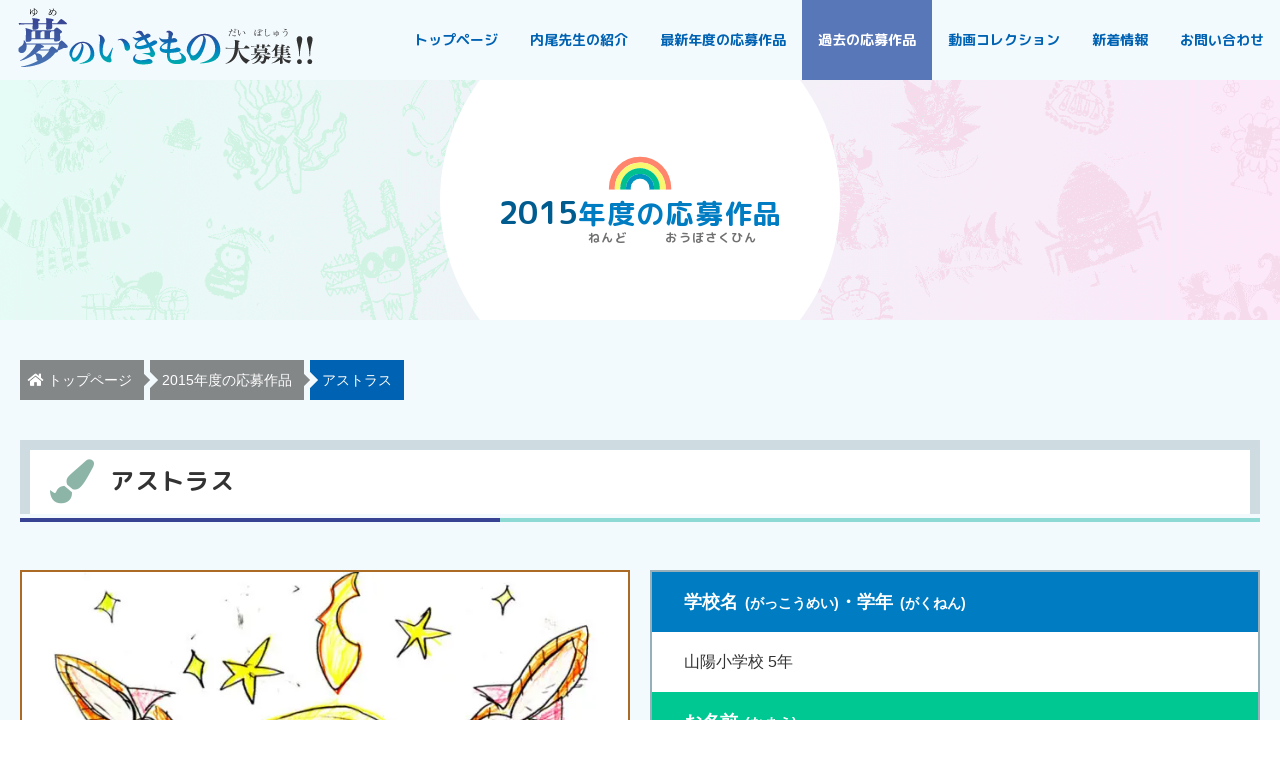

--- FILE ---
content_type: text/html; charset=UTF-8
request_url: https://yumenoikimono.com/artwork/2015/2379/
body_size: 5953
content:
<!DOCTYPE html>
<html lang="ja">
<head prefix="og: http://ogp.me/ns# fb: http://ogp.me/ns/fb# article: http://ogp.me/ns/article#">
<meta charset="UTF-8">
<title>アストラス | 夢のいきもの大募集！！</title>
<meta name='robots' content='max-image-preview:large'/>
<style id='wp-img-auto-sizes-contain-inline-css' type='text/css'>img:is([sizes=auto i],[sizes^="auto," i]){contain-intrinsic-size:3000px 1500px}</style>
<meta name="description" content="2015年度にご応募いただいた、山陽小学校 5年 長尾颯太さんの夢のいきもの「アストラス」です。">
<meta name="viewport" content="width=device-width">
<meta name="format-detection" content="telephone=no,address=no,email=no">
<link rel="stylesheet" href="https://yumenoikimono.com/wp-content/themes/yumeno-ikimono/style.css">
<link href="https://fonts.googleapis.com/css?family=M+PLUS+Rounded+1c:400,700&amp;subset=japanese" rel="stylesheet" media="print" data-pagespeed-onload="this.media='all'" onload="var elem=this;if (this==window) elem=document.body;elem.setAttribute('data-pagespeed-loaded', 1)">
<link rel="stylesheet" href="https://use.fontawesome.com/releases/v5.2.0/css/all.css" media="print" data-pagespeed-onload="this.media='all'" onload="var elem=this;if (this==window) elem=document.body;elem.setAttribute('data-pagespeed-loaded', 1)">
<link rel="canonical" href="https://yumenoikimono.com/artwork/2015/2379/">
<link rel="icon" href="https://yumenoikimono.com/wp-content/themes/yumeno-ikimono/images/common/favicon.ico">
<link rel="apple-touch-icon" href="https://yumenoikimono.com/wp-content/themes/yumeno-ikimono/images/common/apple-touch-icon.png">
<meta property="og:title" content="アストラス | 夢のいきもの大募集！！">
<meta property="og:description" content="2015年度にご応募いただいた、山陽小学校 5年 長尾颯太さんの夢のいきもの「アストラス」です。">
<meta property="og:type" content="article">
<meta property="og:url" content="https://yumenoikimono.com/artwork/2015/2379/">
<meta property="og:image" content="https://yumenoikimono.com/wp-content/uploads/2019/04/357-1-600x315.jpg">
<meta property="og:image:width" content="600">
<meta property="og:image:height" content="315">
<meta property="og:image:alt" content="アストラス | 夢のいきもの大募集！！">
<meta property="og:site_name" content="夢のいきもの大募集！！ | こんないきもの いたらいいな♪をじゆうにかいてみよう">
<meta name="twitter:card" content="summary_large_image">
<meta name="twitter:site" content="@tamanokankou">
<meta property="og:locale" content="ja_JP">
<meta property="fb:app_id" content="1734083163403237">
<!-- Global site tag (gtag.js) - Google Analytics -->
<style id='global-styles-inline-css' type='text/css'>:root{--wp--preset--aspect-ratio--square:1;--wp--preset--aspect-ratio--4-3: 4/3;--wp--preset--aspect-ratio--3-4: 3/4;--wp--preset--aspect-ratio--3-2: 3/2;--wp--preset--aspect-ratio--2-3: 2/3;--wp--preset--aspect-ratio--16-9: 16/9;--wp--preset--aspect-ratio--9-16: 9/16;--wp--preset--color--black:#000;--wp--preset--color--cyan-bluish-gray:#abb8c3;--wp--preset--color--white:#fff;--wp--preset--color--pale-pink:#f78da7;--wp--preset--color--vivid-red:#cf2e2e;--wp--preset--color--luminous-vivid-orange:#ff6900;--wp--preset--color--luminous-vivid-amber:#fcb900;--wp--preset--color--light-green-cyan:#7bdcb5;--wp--preset--color--vivid-green-cyan:#00d084;--wp--preset--color--pale-cyan-blue:#8ed1fc;--wp--preset--color--vivid-cyan-blue:#0693e3;--wp--preset--color--vivid-purple:#9b51e0;--wp--preset--gradient--vivid-cyan-blue-to-vivid-purple:linear-gradient(135deg,#0693e3 0%,#9b51e0 100%);--wp--preset--gradient--light-green-cyan-to-vivid-green-cyan:linear-gradient(135deg,#7adcb4 0%,#00d082 100%);--wp--preset--gradient--luminous-vivid-amber-to-luminous-vivid-orange:linear-gradient(135deg,#fcb900 0%,#ff6900 100%);--wp--preset--gradient--luminous-vivid-orange-to-vivid-red:linear-gradient(135deg,#ff6900 0%,#cf2e2e 100%);--wp--preset--gradient--very-light-gray-to-cyan-bluish-gray:linear-gradient(135deg,#eee 0%,#a9b8c3 100%);--wp--preset--gradient--cool-to-warm-spectrum:linear-gradient(135deg,#4aeadc 0%,#9778d1 20%,#cf2aba 40%,#ee2c82 60%,#fb6962 80%,#fef84c 100%);--wp--preset--gradient--blush-light-purple:linear-gradient(135deg,#ffceec 0%,#9896f0 100%);--wp--preset--gradient--blush-bordeaux:linear-gradient(135deg,#fecda5 0%,#fe2d2d 50%,#6b003e 100%);--wp--preset--gradient--luminous-dusk:linear-gradient(135deg,#ffcb70 0%,#c751c0 50%,#4158d0 100%);--wp--preset--gradient--pale-ocean:linear-gradient(135deg,#fff5cb 0%,#b6e3d4 50%,#33a7b5 100%);--wp--preset--gradient--electric-grass:linear-gradient(135deg,#caf880 0%,#71ce7e 100%);--wp--preset--gradient--midnight:linear-gradient(135deg,#020381 0%,#2874fc 100%);--wp--preset--font-size--small:13px;--wp--preset--font-size--medium:20px;--wp--preset--font-size--large:36px;--wp--preset--font-size--x-large:42px;--wp--preset--spacing--20:.44rem;--wp--preset--spacing--30:.67rem;--wp--preset--spacing--40:1rem;--wp--preset--spacing--50:1.5rem;--wp--preset--spacing--60:2.25rem;--wp--preset--spacing--70:3.38rem;--wp--preset--spacing--80:5.06rem;--wp--preset--shadow--natural:6px 6px 9px rgba(0,0,0,.2);--wp--preset--shadow--deep:12px 12px 50px rgba(0,0,0,.4);--wp--preset--shadow--sharp:6px 6px 0 rgba(0,0,0,.2);--wp--preset--shadow--outlined:6px 6px 0 -3px #fff , 6px 6px #000;--wp--preset--shadow--crisp:6px 6px 0 #000}:where(.is-layout-flex){gap:.5em}:where(.is-layout-grid){gap:.5em}body .is-layout-flex{display:flex}.is-layout-flex{flex-wrap:wrap;align-items:center}.is-layout-flex > :is(*, div){margin:0}body .is-layout-grid{display:grid}.is-layout-grid > :is(*, div){margin:0}:where(.wp-block-columns.is-layout-flex){gap:2em}:where(.wp-block-columns.is-layout-grid){gap:2em}:where(.wp-block-post-template.is-layout-flex){gap:1.25em}:where(.wp-block-post-template.is-layout-grid){gap:1.25em}.has-black-color{color:var(--wp--preset--color--black)!important}.has-cyan-bluish-gray-color{color:var(--wp--preset--color--cyan-bluish-gray)!important}.has-white-color{color:var(--wp--preset--color--white)!important}.has-pale-pink-color{color:var(--wp--preset--color--pale-pink)!important}.has-vivid-red-color{color:var(--wp--preset--color--vivid-red)!important}.has-luminous-vivid-orange-color{color:var(--wp--preset--color--luminous-vivid-orange)!important}.has-luminous-vivid-amber-color{color:var(--wp--preset--color--luminous-vivid-amber)!important}.has-light-green-cyan-color{color:var(--wp--preset--color--light-green-cyan)!important}.has-vivid-green-cyan-color{color:var(--wp--preset--color--vivid-green-cyan)!important}.has-pale-cyan-blue-color{color:var(--wp--preset--color--pale-cyan-blue)!important}.has-vivid-cyan-blue-color{color:var(--wp--preset--color--vivid-cyan-blue)!important}.has-vivid-purple-color{color:var(--wp--preset--color--vivid-purple)!important}.has-black-background-color{background-color:var(--wp--preset--color--black)!important}.has-cyan-bluish-gray-background-color{background-color:var(--wp--preset--color--cyan-bluish-gray)!important}.has-white-background-color{background-color:var(--wp--preset--color--white)!important}.has-pale-pink-background-color{background-color:var(--wp--preset--color--pale-pink)!important}.has-vivid-red-background-color{background-color:var(--wp--preset--color--vivid-red)!important}.has-luminous-vivid-orange-background-color{background-color:var(--wp--preset--color--luminous-vivid-orange)!important}.has-luminous-vivid-amber-background-color{background-color:var(--wp--preset--color--luminous-vivid-amber)!important}.has-light-green-cyan-background-color{background-color:var(--wp--preset--color--light-green-cyan)!important}.has-vivid-green-cyan-background-color{background-color:var(--wp--preset--color--vivid-green-cyan)!important}.has-pale-cyan-blue-background-color{background-color:var(--wp--preset--color--pale-cyan-blue)!important}.has-vivid-cyan-blue-background-color{background-color:var(--wp--preset--color--vivid-cyan-blue)!important}.has-vivid-purple-background-color{background-color:var(--wp--preset--color--vivid-purple)!important}.has-black-border-color{border-color:var(--wp--preset--color--black)!important}.has-cyan-bluish-gray-border-color{border-color:var(--wp--preset--color--cyan-bluish-gray)!important}.has-white-border-color{border-color:var(--wp--preset--color--white)!important}.has-pale-pink-border-color{border-color:var(--wp--preset--color--pale-pink)!important}.has-vivid-red-border-color{border-color:var(--wp--preset--color--vivid-red)!important}.has-luminous-vivid-orange-border-color{border-color:var(--wp--preset--color--luminous-vivid-orange)!important}.has-luminous-vivid-amber-border-color{border-color:var(--wp--preset--color--luminous-vivid-amber)!important}.has-light-green-cyan-border-color{border-color:var(--wp--preset--color--light-green-cyan)!important}.has-vivid-green-cyan-border-color{border-color:var(--wp--preset--color--vivid-green-cyan)!important}.has-pale-cyan-blue-border-color{border-color:var(--wp--preset--color--pale-cyan-blue)!important}.has-vivid-cyan-blue-border-color{border-color:var(--wp--preset--color--vivid-cyan-blue)!important}.has-vivid-purple-border-color{border-color:var(--wp--preset--color--vivid-purple)!important}.has-vivid-cyan-blue-to-vivid-purple-gradient-background{background:var(--wp--preset--gradient--vivid-cyan-blue-to-vivid-purple)!important}.has-light-green-cyan-to-vivid-green-cyan-gradient-background{background:var(--wp--preset--gradient--light-green-cyan-to-vivid-green-cyan)!important}.has-luminous-vivid-amber-to-luminous-vivid-orange-gradient-background{background:var(--wp--preset--gradient--luminous-vivid-amber-to-luminous-vivid-orange)!important}.has-luminous-vivid-orange-to-vivid-red-gradient-background{background:var(--wp--preset--gradient--luminous-vivid-orange-to-vivid-red)!important}.has-very-light-gray-to-cyan-bluish-gray-gradient-background{background:var(--wp--preset--gradient--very-light-gray-to-cyan-bluish-gray)!important}.has-cool-to-warm-spectrum-gradient-background{background:var(--wp--preset--gradient--cool-to-warm-spectrum)!important}.has-blush-light-purple-gradient-background{background:var(--wp--preset--gradient--blush-light-purple)!important}.has-blush-bordeaux-gradient-background{background:var(--wp--preset--gradient--blush-bordeaux)!important}.has-luminous-dusk-gradient-background{background:var(--wp--preset--gradient--luminous-dusk)!important}.has-pale-ocean-gradient-background{background:var(--wp--preset--gradient--pale-ocean)!important}.has-electric-grass-gradient-background{background:var(--wp--preset--gradient--electric-grass)!important}.has-midnight-gradient-background{background:var(--wp--preset--gradient--midnight)!important}.has-small-font-size{font-size:var(--wp--preset--font-size--small)!important}.has-medium-font-size{font-size:var(--wp--preset--font-size--medium)!important}.has-large-font-size{font-size:var(--wp--preset--font-size--large)!important}.has-x-large-font-size{font-size:var(--wp--preset--font-size--x-large)!important}</style><link rel="stylesheet" href="https://yumenoikimono.com/wp-content/themes/yumeno-ikimono/css/lity.min.css"><script async src="https://www.googletagmanager.com/gtag/js?id=G-ZRQGGDGQNV" type="text/psajs" data-pagespeed-orig-index="0"></script>
<script type="text/psajs" data-pagespeed-orig-index="1">window.dataLayer=window.dataLayer||[];function gtag(){dataLayer.push(arguments);}gtag('js',new Date());gtag('config','UA-141525596-1');gtag('config','G-ZRQGGDGQNV');</script>
</head>
<body><noscript><meta HTTP-EQUIV="refresh" content="0;url='https://yumenoikimono.com/artwork/2015/2379/?PageSpeed=noscript'" /><style><!--table,div,span,font,p{display:none} --></style><div style="display:block">Please click <a href="https://yumenoikimono.com/artwork/2015/2379/?PageSpeed=noscript">here</a> if you are not redirected within a few seconds.</div></noscript>
<!-- container  -->
<div id="backToTop" class="l-container">
<!-- header  -->
<header class="l-header">
<div class="p-header">
<div class="p-header__inner">
<h1 class="p-header__logo"><a href="https://yumenoikimono.com/"><img src="https://yumenoikimono.com/wp-content/themes/yumeno-ikimono/images/common/logo.svg" alt="夢のいきもの大募集！！"></a></h1>
</div>
<button id="gNavTrigger" class="p-header__btn">
<span></span>
<span></span>
<span></span>
</button>
<div class="p-header__menu">
<nav class="p-gnav">
<ul class="p-gnav__list">
<li><a href="https://yumenoikimono.com/">トップページ</a></li>
<li><a href="https://yumenoikimono.com/profile/">内尾先生の紹介</a></li>
<li><a href="https://yumenoikimono.com/artwork/archive/2025/">最新年度の応募作品</a></li>
<li class="is-current"><a href="https://yumenoikimono.com/artwork/">過去の応募作品</a></li>
<li><a href="https://yumenoikimono.com/movie/">動画コレクション</a></li>
<li><a href="https://yumenoikimono.com/news/">新着情報</a></li>
<li><a href="#" data-obfuscatekey="aW5mb0B5dW1lbm9pa2ltb25vLmNvbQ==" class="obfuscate-address">お問い合わせ</a></li>
</ul>
</nav>
</div>
<div id="gNavOverlay" class="p-gnav-overlay"></div>
</div>
</header><!-- / header  --> <!-- main  -->
<main class="l-main">
<div class="p-main">
<div class="p-main__header">
<h2 class="p-main__heading p-main__heading--artwork"><img src="https://yumenoikimono.com/wp-content/themes/yumeno-ikimono/images/common/rainbow.svg" alt=""><span>2015</span><ruby>年度<rt>ねんど</rt></ruby>の<ruby>応募作品<rt>おうぼさくひん</rt></ruby></h2>
<div class="p-main__header__img"></div>
</div>
<div class="p-breadcrumb">
<ol class="p-breadcrumb__list" itemscope itemtype="http://schema.org/BreadcrumbList">
<li itemscope itemprop="itemListElement" itemtype="http://schema.org/ListItem">
<a itemprop="item" href="https://yumenoikimono.com/">
<span itemprop="name"><i class="fas fa-home"></i>トップページ</span>
</a>
<meta itemprop="position" content="1"/>
</li>
<li itemscope itemprop="itemListElement" itemtype="http://schema.org/ListItem">
<a itemprop="item" href="https://yumenoikimono.com/artwork/archive/2015/">
<span itemprop="name">2015年度の応募作品</span>
</a>
<meta itemprop="position" content="2"/>
</li>
<li itemscope itemprop="itemListElement" itemtype="http://schema.org/ListItem">
<a itemprop="item" href="https://yumenoikimono.com/artwork/2015/2379/">
<span itemprop="name">アストラス</span>
</a>
<meta itemprop="position" content="3"/>
</li>
</ol>
</div> <div class="p-main__body">
<article class="p-artwork-dt">
<div class="c-inner">
<header class="p-artwork-dt__header c-heading-lg">
<h3 class="p-artwork-dt__heading c-heading-lg__cnts">アストラス</h3>
</header>
<div class="p-artwork-dt__body"> <div class="p-artwork-dt__img">
<div class="p-artwork-dt__img__items p-artwork-dt__img__items--bronze">
<a href="https://yumenoikimono.com/wp-content/uploads/2019/04/357-1-800x978.jpg" data-lity="data-lity">
<img src="https://yumenoikimono.com/wp-content/uploads/2019/04/357-1-710x868.jpg" alt="アストラス">
<div class="js-gallery__btn"><i class="fas fa-search-plus"></i></div>
</a>
</div>
</div>
<div class="p-artwork-dt__txt">
<dl class="p-artwork-dt__tb"> <dt class="p-artwork-dt__tb__header p-artwork-dt__tb__header--school"><ruby>学校名<rt>がっこうめい</rt></ruby>・<ruby>学年<rt>がくねん</rt></ruby></dt>
<dd class="p-artwork-dt__tb__body p-artwork-dt__tb__body--school">山陽小学校 5年</dd> <dt class="p-artwork-dt__tb__header p-artwork-dt__tb__header--name"><ruby>お名前<rt>なまえ</rt></ruby></dt>
<dd class="p-artwork-dt__tb__body p-artwork-dt__tb__body--name"><ruby>長尾颯太<rt>ながおそうた</rt></ruby>　さん</dd>
</dl>
</div> </div>
<p class="p-artwork-dt__btn"><a href="https://yumenoikimono.com/artwork/archive/2015/" class="c-btn"><span>作品一覧にもどる</span></a></p>
</div>
</article>
</div>
</div>
</main>
<!-- / main  -->
<div class="p-search">
<div id="searchTrigger" class="p-search__trigger">
<a href="#searchCnts" data-lity><span><i class="fas fa-search"></i>応募作品を探す</span></a>
</div>
<div id="searchCnts" class="p-search__cnts lity-hide">
<p class="p-search__cnts__heading">応募作品を探す</p>
<p class="p-search__cnts__pgh c-pgh">こちらの検索フォームより、ご応募いただいた作品をお探しいただけます。「さくひん名」・「おなまえ」 などを入力してください！</p>
<form role="search" method="get" id="searchform" class="searchform" action="https://yumenoikimono.com/">
<div class="p-search__row">
<div class="p-search__input">
<label class="screen-reader-text" for="s">検索:</label>
<input type="text" value="" name="s" id="s" placeholder="">
</div>
<div class="p-search__btn">
<button type="submit" id="searchsubmit"><i class="fas fa-search"></i></button>
</div>
</div>
</form> </div>
</div>
<div class="p-sns">
<ul class="p-sns__list">
<li><a href="http://www.facebook.com/share.php?u=https%3A%2F%2Fyumenoikimono.com%2Fartwork%2F2015%2F2379%2F" onclick="window.open(this.href, 'SNS', 'width=500, height=500, menubar=no, toolbar=no, scrollbars=yes'); return false;"><img src="https://yumenoikimono.com/wp-content/themes/yumeno-ikimono/images/common/fb-sns.svg" alt="facebookで共有" width="48" height="48"></a></li>
<li><a href="https://twitter.com/intent/tweet?text=%E3%82%A2%E3%82%B9%E3%83%88%E3%83%A9%E3%82%B9+%7C+%E5%A4%A2%E3%81%AE%E3%81%84%E3%81%8D%E3%82%82%E3%81%AE%E5%A4%A7%E5%8B%9F%E9%9B%86%EF%BC%81%EF%BC%81&amp;url=https%3A%2F%2Fyumenoikimono.com%2Fartwork%2F2015%2F2379%2F&amp;via=tamanokankou" onclick="window.open(this.href, 'SNS', 'width=500, height=300, menubar=no, toolbar=no, scrollbars=yes'); return false;"><img src="https://yumenoikimono.com/wp-content/themes/yumeno-ikimono/images/common/tw-sns.svg" alt="twitterで共有" width="48" height="48"></a></li>
<li><a href="https://social-plugins.line.me/lineit/share?url=https%3A%2F%2Fyumenoikimono.com%2Fartwork%2F2015%2F2379%2F" target="_blank" rel="noopener"><img src="https://yumenoikimono.com/wp-content/themes/yumeno-ikimono/images/common/line-sns.svg" alt="lineで共有" width="48" height="48"></a></li>
</ul>
</div>
<!-- footer -->
<footer class="l-footer">
<div class="p-footer">
<div class="p-footer__inner">
<section class="p-footer__contact">
<h2 class="p-footer__contact__heading">お問い合わせ</h2>
<h3 class="p-footer__contact__logo"><img src="https://yumenoikimono.com/wp-content/themes/yumeno-ikimono/images/common/museum-logo.svg" alt="たまののミュージアム" width="300" height="55"></h3>
<div class="p-footer__contact__tel">
<div class="js-addTel">
<p class="p-footer__contact__tel__number"><i class="fas fa-phone"></i> 0863-31-3712</p>
<p class="p-footer__contact__tel__txt">タップで電話がかかります</p>
</div>
</div>
<p class="p-footer__contact__mail"><a href="#" data-obfuscatekey="aW5mb0B5dW1lbm9pa2ltb25vLmNvbQ==" class="obfuscate-address c-btn"><span>メールでのお問い合わせ</span></a></p>
</section>
<div class="p-footer__bnr">
<div class="p-footer__bnr__items"><a href="https://merca.jp/" target="_blank" rel="noopener"><img src="https://yumenoikimono.com/wp-content/themes/yumeno-ikimono/images/common/merca.png" alt="ショッピングセンター メルカ" width="254" height="110"></a></div>
<div class="p-footer__bnr__items"><a href="https://library.city.tamano.okayama.jp/" rel="noopener"><img src="https://yumenoikimono.com/wp-content/themes/yumeno-ikimono/images/common/library_banner.png" alt="「つどう」「まなぶ」「むすぶ」玉野市立図書館・中央公民館" width="254" height="110"></a></div>
<div class="p-footer__bnr__items"><a href="https://www.city.tamano.lg.jp/" target="_blank" rel="noopener"><img src="https://yumenoikimono.com/wp-content/themes/yumeno-ikimono/images/common/tamano-city.jpg" alt="玉野市役所" width="254" height="110"></a></div>
<div class="p-footer__bnr__items"><a href="http://tamanokankou.com" target="_blank" rel="noopener"><img src="https://yumenoikimono.com/wp-content/themes/yumeno-ikimono/images/common/tamano-tourist-association.jpg" alt="玉野市観光協会" width="254" height="110"></a></div>
</div>
<section class="p-footer__organizer">
<h2 class="p-footer__organizer__heading"><a href="https://yumenoikimono.com/"><img src="https://yumenoikimono.com/wp-content/themes/yumeno-ikimono/images/common/logo.svg" alt="夢のいきもの大募集！！" width="311" height="62"></a></h2>
<div class="p-footer__organizer__tb">
<dl>
<dt>主催</dt>
<dd>（公社）玉野市観光協会</dd>
</dl>
<dl>
<dt>共催</dt>
<dd>
ショッピングモール メルカ<br> 玉野市教育委員会
<br class="u-pc-none">（図書館・中央公民館）
</dd>
</dl>
<dl>
<dt>協賛</dt>
<dd><a href="https://www.tomatobank.co.jp/" target="_blank" rel="noopener">トマト銀行</a></dd>
</dl>
<dl>
<dt>後援</dt>
<dd>玉野商工会議所</dd>
</dl>
</div>
</section>
<ul class="p-footer__link">
<li><a href="https://yumenoikimono.com/">トップページ</a></li>
<li><a href="https://yumenoikimono.com/profile/">内尾先生の紹介</a></li>
<li><a href="https://yumenoikimono.com/artwork/archive/2025/">最新年度の応募作品</a></li>
<li><a href="https://yumenoikimono.com/artwork/">過去の応募作品</a></li>
<li><a href="https://yumenoikimono.com/movie/">動画コレクション</a></li>
<li><a href="https://yumenoikimono.com/news/">新着情報</a></li>
<li><a href="https://yumenoikimono.com/privacy-policy/">プライバシーポリシー</a></li>
</ul>
<small class="p-footer__cr">2026 © 夢のいきもの大募集！！</small>
</div>
</div>
</footer>
<!-- / footer -->
</div>
<!-- / container  -->
<script type="speculationrules">
{"prefetch":[{"source":"document","where":{"and":[{"href_matches":"/*"},{"not":{"href_matches":["/wp-*.php","/wp-admin/*","/wp-content/uploads/*","/wp-content/*","/wp-content/plugins/*","/wp-content/themes/yumeno-ikimono/*","/*\\?(.+)"]}},{"not":{"selector_matches":"a[rel~=\"nofollow\"]"}},{"not":{"selector_matches":".no-prefetch, .no-prefetch a"}}]},"eagerness":"conservative"}]}
</script>
<script data-pagespeed-orig-type="text/javascript" src="https://yumenoikimono.com/wp-includes/js/jquery/jquery.min.js" id="jquery-js" type="text/psajs" data-pagespeed-orig-index="2"></script>
<script data-pagespeed-orig-type="text/javascript" src="https://yumenoikimono.com/wp-content/themes/yumeno-ikimono/js/slick.min.js" id="slick-js" type="text/psajs" data-pagespeed-orig-index="3"></script>
<script data-pagespeed-orig-type="text/javascript" src="https://yumenoikimono.com/wp-content/themes/yumeno-ikimono/js/perfect-scrollbar.jquery.min.js" id="scrollbar-js" type="text/psajs" data-pagespeed-orig-index="4"></script>
<script data-pagespeed-orig-type="text/javascript" src="https://yumenoikimono.com/wp-content/themes/yumeno-ikimono/js/lity.min.js" id="popup-js" type="text/psajs" data-pagespeed-orig-index="5"></script>
<script data-pagespeed-orig-type="text/javascript" src="https://yumenoikimono.com/wp-content/themes/yumeno-ikimono/js/jquery.matchHeight-min.js" id="matchHeight-js" type="text/psajs" data-pagespeed-orig-index="6"></script>
<script data-pagespeed-orig-type="text/javascript" src="https://yumenoikimono.com/wp-content/themes/yumeno-ikimono/js/script.js" id="script-js" type="text/psajs" data-pagespeed-orig-index="7"></script>
<script type="text/javascript" src="/pagespeed_static/js_defer.I4cHjq6EEP.js"></script></body>
</html>

--- FILE ---
content_type: text/css
request_url: https://yumenoikimono.com/wp-content/themes/yumeno-ikimono/style.css
body_size: 17510
content:
@charset "UTF-8";/*!
Theme Name: Yume No Ikimono Daibosyu WebSite
Theme URI: https://yumenoikimono.com/
Author: Tamano Tourism Association
Author URI: http://tamanokankou.com/
Description: 夢のいきもの大募集！！ 公式サイト
Version: 1.0
*//*! normalize.css v7.0.0 | MIT License | github.com/necolas/normalize.css */html{line-height:1.15;-ms-text-size-adjust:100%;-webkit-text-size-adjust:100%}body{margin:0}article,aside,footer,header,nav,section{display:block}h1{font-size:2em;margin:.67em 0}figcaption,figure,main{display:block}figure{margin:1em 40px}hr{box-sizing:content-box;height:0;overflow:visible}pre{font-family:monospace,monospace;font-size:1em}a{background-color:transparent;-webkit-text-decoration-skip:objects}abbr[title]{border-bottom:none;text-decoration:underline;text-decoration:underline dotted}b,strong{font-weight:inherit}b,strong{font-weight:bolder}code,kbd,samp{font-family:monospace,monospace;font-size:1em}dfn{font-style:italic}mark{background-color:#ff0;color:#000}small{font-size:80%}sub,sup{font-size:75%;line-height:0;position:relative;vertical-align:baseline}sub{bottom:-.25em}sup{top:-.5em}audio,video{display:inline-block}audio:not([controls]){display:none;height:0}img{border-style:none}svg:not(:root){overflow:hidden}button,input,optgroup,select,textarea{font-family:sans-serif;font-size:100%;line-height:1.15;margin:0}button,input{overflow:visible}button,select{text-transform:none}button,html [type=button],[type=reset],[type=submit]{-webkit-appearance:button}button::-moz-focus-inner,[type=button]::-moz-focus-inner,[type=reset]::-moz-focus-inner,[type=submit]::-moz-focus-inner{border-style:none;padding:0}button:-moz-focusring,[type=button]:-moz-focusring,[type=reset]:-moz-focusring,[type=submit]:-moz-focusring{outline:1px dotted ButtonText}fieldset{padding:.35em .75em .625em}legend{box-sizing:border-box;color:inherit;display:table;max-width:100%;padding:0;white-space:normal}progress{display:inline-block;vertical-align:baseline}textarea{overflow:auto}[type=checkbox],[type=radio]{box-sizing:border-box;padding:0}[type=number]::-webkit-inner-spin-button,[type=number]::-webkit-outer-spin-button{height:auto}[type=search]{-webkit-appearance:textfield;outline-offset:-2px}[type=search]::-webkit-search-cancel-button,[type=search]::-webkit-search-decoration{-webkit-appearance:none}::-webkit-file-upload-button{-webkit-appearance:button;font:inherit}details,menu{display:block}summary{display:list-item}canvas{display:inline-block}template{display:none}[hidden]{display:none}/*!
*
* Yume No Ikimono Daibosyu
*
*/html{box-sizing:border-box;font-size:calc((14/16)*1em + 2*(100vw - 320px)/959)}*{margin:0;padding:0}*,:after,:before{background-repeat:no-repeat;box-sizing:inherit}:before,:after{text-decoration:inherit;vertical-align:inherit}body{font-family:"游ゴシック体",YuGothic,"游ゴシック",Yu Gothic,"メイリオ",sans-serif;color:#333;font-weight:500}::-moz-selection{color:#fff;background-color:#007dc2}::selection{color:#fff;background-color:#007dc2}a{color:#333;text-decoration:none}a:hover{text-decoration:underline}h1{margin:0}h1,h2,h3,h4,h5,h6{font-family:'M PLUS Rounded 1c','游ゴシック体',YuGothic,'游ゴシック',Yu Gothic,'メイリオ',sans-serif}ol,ul{list-style:none}iframe,img,textarea{vertical-align:bottom}img{width:100%;height:auto}textarea{resize:vertical}address{font-style:normal}input,button{font:inherit}button{color:inherit}em{font-weight:700;font-style:normal}figure{margin:0}table{border-collapse:collapse}[data-ruby]{position:relative;display:inline-block}[data-ruby]:before{content:attr(data-ruby);position:absolute;left:0;right:0;margin:auto;color:#707070}rt{display:none}.ps{-ms-touch-action:auto;touch-action:auto;overflow:hidden!important;-ms-overflow-style:none}@supports(-ms-overflow-style:none){.ps{overflow:auto!important}}.ps.ps--active-x>.ps__scrollbar-x-rail,.ps.ps--active-y>.ps__scrollbar-y-rail{display:block;background-color:transparent}.ps.ps--in-scrolling.ps--x>.ps__scrollbar-x-rail{background-color:#eee;opacity:.9;-ms-filter:"progid:DXImageTransform.Microsoft.Alpha(Opacity=90)"}.ps.ps--in-scrolling.ps--x>.ps__scrollbar-x-rail>.ps__scrollbar-x{background-color:#999;height:11px}.ps.ps--in-scrolling.ps--y>.ps__scrollbar-y-rail{background-color:#eee;opacity:.9;-ms-filter:"progid:DXImageTransform.Microsoft.Alpha(Opacity=90)"}.ps.ps--in-scrolling.ps--y>.ps__scrollbar-y-rail>.ps__scrollbar-y{background-color:#999;width:11px}.ps>.ps__scrollbar-x-rail{display:none;position:absolute;opacity:0;-ms-filter:"progid:DXImageTransform.Microsoft.Alpha(Opacity=0)";transition:background-color .2s linear,opacity .2s linear;bottom:0;height:15px}.ps>.ps__scrollbar-x-rail>.ps__scrollbar-x{position:absolute;background-color:#aaa;border-radius:6px;transition:background-color .2s linear,height .2s linear,width .2s ease-in-out,border-radius .2s ease-in-out;bottom:2px;height:6px}.ps>.ps__scrollbar-x-rail:hover>.ps__scrollbar-x,.ps>.ps__scrollbar-x-rail:active>.ps__scrollbar-x{height:11px}.ps>.ps__scrollbar-y-rail{display:none;position:absolute;opacity:0;-ms-filter:"progid:DXImageTransform.Microsoft.Alpha(Opacity=0)";transition:background-color .2s linear,opacity .2s linear;right:0;width:15px}.ps>.ps__scrollbar-y-rail>.ps__scrollbar-y{position:absolute;background-color:#aaa;border-radius:6px;transition:background-color .2s linear,height .2s linear,width .2s ease-in-out,border-radius .2s ease-in-out;right:2px;width:6px}.ps>.ps__scrollbar-y-rail:hover>.ps__scrollbar-y,.ps>.ps__scrollbar-y-rail:active>.ps__scrollbar-y{width:11px}.ps:hover.ps--in-scrolling.ps--x>.ps__scrollbar-x-rail{background-color:#eee;opacity:.9;-ms-filter:"progid:DXImageTransform.Microsoft.Alpha(Opacity=90)"}.ps:hover.ps--in-scrolling.ps--x>.ps__scrollbar-x-rail>.ps__scrollbar-x{background-color:#999;height:11px}.ps:hover.ps--in-scrolling.ps--y>.ps__scrollbar-y-rail{background-color:#eee;opacity:.9;-ms-filter:"progid:DXImageTransform.Microsoft.Alpha(Opacity=90)"}.ps:hover.ps--in-scrolling.ps--y>.ps__scrollbar-y-rail>.ps__scrollbar-y{background-color:#999;width:11px}.ps:hover>.ps__scrollbar-x-rail,.ps:hover>.ps__scrollbar-y-rail{opacity:.6;-ms-filter:"progid:DXImageTransform.Microsoft.Alpha(Opacity=60)"}.ps:hover>.ps__scrollbar-x-rail:hover{background-color:#eee;opacity:.9;-ms-filter:"progid:DXImageTransform.Microsoft.Alpha(Opacity=90)"}.ps:hover>.ps__scrollbar-x-rail:hover>.ps__scrollbar-x{background-color:#999}.ps:hover>.ps__scrollbar-y-rail:hover{background-color:#eee;opacity:.9;-ms-filter:"progid:DXImageTransform.Microsoft.Alpha(Opacity=90)"}.ps:hover>.ps__scrollbar-y-rail:hover>.ps__scrollbar-y{background-color:#999}.slick-slider{position:relative;display:block;box-sizing:border-box;-webkit-touch-callout:none;-webkit-user-select:none;-moz-user-select:none;-ms-user-select:none;user-select:none;-ms-touch-action:pan-y;touch-action:pan-y;-webkit-tap-highlight-color:transparent}.slick-list{position:relative;overflow:hidden;display:block;margin:0;padding:0}.slick-list:focus{outline:none}.slick-list.dragging{cursor:pointer;cursor:hand}.slick-slider .slick-track,.slick-slider .slick-list{transform:translate3d(0,0,0)}.slick-track{position:relative;left:0;top:0;display:block;margin-left:auto;margin-right:auto}.slick-track:before,.slick-track:after{content:"";display:table}.slick-track:after{clear:both}.slick-loading .slick-track{visibility:hidden}.slick-slide{float:left;height:100%;min-height:1px;display:none}[dir=rtl] .slick-slide{float:right}.slick-slide img{display:block}.slick-slide.slick-loading img{display:none}.slick-slide.dragging img{pointer-events:none}.slick-initialized .slick-slide{display:block}.slick-loading .slick-slide{visibility:hidden}.slick-vertical .slick-slide{display:block;height:auto;border:1px solid transparent}.slick-arrow.slick-hidden{display:none}.l-container{position:relative;width:100%;overflow:hidden;background-color:#f3fafd}.l-footer{width:100％}.p-footer__cr{display:block;text-align:center}.l-header{width:100％;position:relative;z-index:99}.l-main{width:100%}.c-btn{display:block;text-align:center;font-weight:700;color:#fff;max-width:280px;margin-left:auto;margin-right:auto;padding:13px 4px 14px;border-radius:24px;border-bottom:4px solid #a85c2c;overflow:hidden;-webkit-clip-path:border-box;position:relative;line-height:1;transition:border-bottom-width 200ms,transform 200ms,margin-bottom 2px}.c-btn>span{position:relative}.c-btn:hover{text-decoration:none;border-bottom-width:2px;margin-bottom:2px;transform:translate3d(0,2px,0)}.c-btn:hover:before{transform:translate3d(-50%,0,0)}.c-btn:before{content:"";display:block;width:200%;height:110%;position:absolute;top:0;left:0;z-index:0;transition:transform 200ms;background:linear-gradient(to right,#ff7761 0,#ff9a44 50%,#ff9a44 75%,#ff7761 100%)}.c-btn:after{content:"\f054";display:block;font-family:"Font Awesome 5 Free";line-height:1;position:absolute;top:50%;right:16px;transform:translateY(-50%)}.c-paging__inner{text-align:center;letter-spacing:-.4em;margin:0 5px}.c-paging__prev{width:calc(50% - 10px);color:#004680}.c-paging__prev>i{margin-right:1em}.c-paging__current{border:1px solid #0062b3;display:none;letter-spacing:normal;background-color:#0062b3;color:#fff;font-weight:700}.c-paging a{padding:17px 0;margin:0 5px;display:inline-block;font-weight:700;letter-spacing:normal;transition:background-color 300ms,border-color 300ms,color 300ms;color:#fff;font-family:"M PLUS Rounded 1c","游ゴシック体",YuGothic,"游ゴシック",Yu Gothic,"メイリオ",sans-serif;border:1px solid #7ca1c8;background-color:#7ca1c8}.c-paging a:not(.c-paging__prev):not(.c-paging__next){display:none}.c-paging a:hover{text-decoration:none;color:#fff;border-color:#7ca1c8;background-color:#7ca1c8}.c-paging__hellip{display:none;color:#384493;letter-spacing:normal}.c-paging__next{width:calc(50% - 10px);color:#004680}.c-paging__next>i{margin-left:1em}_:lang(x)::-ms-backdrop,.c-btn{padding:16px 4px 11px}.lity img{pointer-events:none}.lity.lity-opened{background-color:rgba(243,250,253,.98)}.lity .lity-wrap{overflow:auto}.lity .lity-container{padding:0 10px;max-width:800px}.lity .lity-content{margin:20px 0}.lity .lity-content img{max-height:none!important}.lity .lity-content:after{box-shadow:0 0 8px rgba(151,175,185,.6)}.lity .lity-close{color:#212c30;text-shadow:0 1px 2px rgba(33,44,48,.6)}.lity .lity-close:hover{color:#4a636d}.lity .lity-close,.lity .lity-close:active,.lity .lity-close:focus,.lity .lity-close:hover,.lity .lity-close:visited{top:20px;right:20px;width:50px;height:50px;font-size:50px;line-height:50px}.js-slide{display:none}.js-slide.slick-initialized{display:block}.js-correlation__scroll{position:relative;overflow-x:auto;-webkit-overflow-scrolling:touch}.js-correlation__scroll__inner{width:133.33333%;display:-ms-flexbox;display:flex}.js-correlation__scroll__inner>div{width:50%}.js-correlation__controll__prev{opacity:0;-ms-filter:"progid:DXImageTransform.Microsoft.Alpha(Opacity=0)";filter:alpha(opacity=0);visibility:hidden}.js-correlation__controll__prev.is-active{opacity:1;-ms-filter:"progid:DXImageTransform.Microsoft.Alpha(Opacity=100)";filter:alpha(opacity=100);visibility:visible}.js-correlation__controll__next{opacity:0;-ms-filter:"progid:DXImageTransform.Microsoft.Alpha(Opacity=0)";filter:alpha(opacity=0);visibility:hidden}.js-correlation__controll__next.is-active{opacity:1;-ms-filter:"progid:DXImageTransform.Microsoft.Alpha(Opacity=100)";filter:alpha(opacity=100);visibility:visible}.js-gallery__img{position:relative}.js-gallery .slick-list{border-top:1px solid #9f7a46;border-left:1px solid #9f7a46;border-right:1px solid #9f7a46}.js-gallery .slick-dots{display:-ms-flexbox;display:flex;-ms-flex-pack:center;justify-content:center;background-color:rgba(151,175,185,.25);border:1px solid #97afb9;-ms-flex-align:start;align-items:flex-start;padding:16px 8px}.js-gallery .slick-dots>li{margin:0 8px;width:100px;position:relative}.js-gallery .slick-dots>li:not(.slick-active){transition:transform 300ms;cursor:pointer}.js-gallery .slick-dots>li:hover:not(.slick-active){transform:scale(1.1)}.js-gallery .slick-dots>li:before{content:"";display:block;position:absolute;top:0;left:0;width:100%;height:100%;background-color:rgba(255,255,255,.4)}.js-gallery .slick-dots>li.slick-active:after{content:"";display:block;width:100%;height:100%;position:absolute;top:0;left:0;border:1px solid #9f7a46}.js-gallery .slick-dots>li.slick-active:before{content:none}.js-gallery__btn{color:#fff;width:48px;height:48px;line-height:48px;font-size:20px;background-color:rgba(132,135,136,.8);border:none;border-radius:4px;position:absolute;bottom:8px;right:8px;cursor:pointer;text-align:center}.c-grid{display:-ms-flexbox;display:flex;-ms-flex-wrap:wrap;flex-wrap:wrap}.c-grid--4-2{padding:0 6px}.c-grid__4-2{width:50%;padding:0 4px;margin-bottom:10px}.c-grid--3-2-1{padding:0 10px}.c-grid__3-2-1{width:100%;margin-bottom:20px}.c-heading-lg{position:relative;background-color:rgba(151,175,185,.4);padding:5px 5px 0;border-bottom:4px solid #f3fafd}.c-heading-lg:before{content:"";display:block;width:100%;height:2px;position:absolute;bottom:-4px;left:50%;transform:translateX(-50%);margin:auto;background-color:#8ddad5}.c-heading-lg:after{content:"";width:38.70968%;display:block;height:2px;background-color:#384493;position:absolute;bottom:-4px;left:0}.c-heading-lg__cnts{background-color:#fff;padding:11px 18px 12px;font-size:18px;font-size:1.28571rem;letter-spacing:.04em;position:relative}.c-heading-lg__cnts span:not(.p-profile__heading__small){font-size:20px;font-size:1.42857rem}.c-heading-lg__cnts ruby:before{content:"(" attr(data-ruby) ")";white-space:nowrap;bottom:4px;left:calc(100% + 8px);margin:auto;font-size:10px;font-size:.71429rem}.c-pgh{line-height:1.75}.p-header__btn>span:nth-child(2):before,.p-header__btn>span:nth-child(2):after{content:'';display:block;width:100%;height:1px;position:absolute;background-color:#fff;transform:none;transition:transform cubic-bezier(.23,1,.32,1) 300ms}.p-header__inner{position:relative;height:64px;z-index:96}.p-header__inner.is-open{position:fixed;top:0;left:0;width:100%;background-color:#f3fafd}.p-header__logo{position:absolute;top:50%;left:10px;transform:translateY(-54%)}.p-header__logo a{display:block}.p-header__logo a>img{display:block;width:234px;height:45px}.p-header__btn{width:64px;height:64px;position:fixed;right:0;top:0;border:none;background-color:#0062b3;z-index:100}.p-header__btn>span{display:block;width:28px;height:1px;position:absolute;left:0;right:0;margin:auto;transition:all cubic-bezier(.23,1,.32,1) 300ms}.p-header__btn>span:first-child{top:-16px;bottom:0;background-color:#fff}.p-header__btn>span:nth-child(2){top:0;bottom:0}.p-header__btn>span:nth-child(3){top:0;bottom:-16px;background-color:#fff}.p-header__btn.is-active>span:first-child{width:0;left:100%}.p-header__btn.is-active>span:nth-child(2):before{transform:rotate(45deg)}.p-header__btn.is-active>span:nth-child(2):after{transform:rotate(135deg)}.p-header__btn.is-active>span:nth-child(3){width:0;right:100%}.p-header__menu{opacity:0;-ms-filter:"progid:DXImageTransform.Microsoft.Alpha(Opacity=0)";filter:alpha(opacity=0);visibility:hidden;position:fixed;top:64px;left:0;width:100%;overflow-y:auto;-webkit-overflow-scrolling:touch;height:100vh;z-index:98;transition:opacity cubic-bezier(.23,1,.32,1) 300ms}.p-header__menu.is-open{opacity:1;-ms-filter:"progid:DXImageTransform.Microsoft.Alpha(Opacity=100)";filter:alpha(opacity=100);visibility:visible;transition:opacity cubic-bezier(.23,1,.32,1) 300ms 300ms}.p-gnav{position:absolute;top:0;left:0;width:100%;padding-bottom:112px}.p-gnav__list{padding:0 10px}.p-gnav__list>li{border-bottom:1px solid rgba(255,255,255,.5);overflow:hidden}.p-gnav__list>li>a{display:block;font-size:16px;font-size:1.14286rem;color:#fff;padding:15px 16px;font-weight:700;font-family:"M PLUS Rounded 1c","游ゴシック体",YuGothic,"游ゴシック",Yu Gothic,"メイリオ",sans-serif;transition:background-color 200ms}.p-gnav__list>li>a:hover{text-decoration:none;background-color:rgba(243,250,253,.2)}.p-gnav-overlay{opacity:0;-ms-filter:"progid:DXImageTransform.Microsoft.Alpha(Opacity=0)";filter:alpha(opacity=0);visibility:hidden;position:fixed;top:64px;left:0;width:100%;height:120%;background-color:rgba(0,125,194,.95);transition:opacity cubic-bezier(.23,1,.32,1) 300ms,visibility cubic-bezier(.23,1,.32,1) 300ms;z-index:95}.p-gnav-overlay.is-open{opacity:1;-ms-filter:"progid:DXImageTransform.Microsoft.Alpha(Opacity=100)";filter:alpha(opacity=100);visibility:visible}.p-mainvisual{display:-ms-flexbox;display:flex;-ms-flex-direction:column-reverse;flex-direction:column-reverse}.p-mainvisual__header{padding:13px 0 14px;background:linear-gradient(to bottom,#384493 0,#0062b3 100%)}.p-mainvisual__heading{color:#fff;letter-spacing:.24em;font-size:18px;font-size:1.28571rem;display:table;margin:0 auto;line-height:1.5}.p-mainvisual__body{background-color:#fff}.p-mainvisual__body.is-ready{height:0;padding-top:100%}.p-mainvisual__img{vertical-align:bottom}.p-mainvisual__img>img{display:block}#mainSlider{position:relative;padding-bottom:48px}#mainSlider .slick-dots{display:-ms-flexbox;display:flex;position:absolute;bottom:56px;left:50%;transform:translateX(-50%);z-index:1}#mainSlider .slick-dots>li button{border:none;width:12px;height:12px;margin:0 4px;border-radius:50%;background-color:#fff}#mainSlider .slick-dots>li.slick-active button{background-color:#7c94c8}#mainSlider .slick-arrow{position:absolute;bottom:0;width:50%;height:48px;z-index:1;border:none;color:#384493;font-weight:700;cursor:pointer;transition:background-color 200ms}#mainSlider .slick-arrow:hover{color:#fff;background-color:rgba(124,173,200,.5)}#mainSlider .slick-prev{left:0;background-color:rgba(0,98,179,.1)}#mainSlider .slick-prev>i{margin-right:1em}#mainSlider .slick-next{right:0;background-color:rgba(0,98,179,.2)}#mainSlider .slick-next>i{margin-left:1em}.p-concept{padding-top:20px;background-color:#fff}.p-concept__header{margin-bottom:28px;padding:4px 8px 0;background-color:rgba(141,218,213,.85)}.p-concept__heading{font-size:18px;font-size:1.28571rem;text-align:center;background:linear-gradient(to right,#e3fdf5 0,#ffe6fa 100%);padding:18px 0 10px;transform:translateY(4px);border-bottom:2px solid #00cdac}.p-concept__heading ruby:before{width:12em;white-space:nowrap;font-size:10px;font-size:.71429rem;top:-1.2em;left:50%;transform:translateX(-47.5%)}.p-concept__heading span{font-size:24px;font-size:1.71429rem}.p-concept__heading span ruby:before{top:-1em;letter-spacing:.2em}.p-concept__txt{padding:0 20px;margin-bottom:40px}.p-concept__pgh:not(:last-child){margin-bottom:1em}.p-concept__profile__header{padding:0 20px}.p-concept__profile__img{position:relative;max-width:300px;height:264px;margin:0 auto;background-image:url(images/top/profile-small.jpg);background-size:cover;background-position:center center}.p-concept__profile__body{color:#fff;margin-top:-48px;padding:80px 20px 48px;background-color:#384493}.p-concept__profile__heading{padding:0 10px;font-size:18px;font-size:1.28571rem;text-align:center;letter-spacing:.04em;margin-bottom:32px}.p-concept__profile__pgh{padding:0 10px;margin-bottom:28px}.p-entry{background-color:rgba(124,148,200,.1);position:relative}.p-entry__inner{padding:48px 0 32px;position:relative;z-index:1}.p-entry__img{position:absolute;top:100px;left:0;right:0;width:200px;height:300px;margin:0 auto;background-image:url(images/top/application-sp.jpg);background-size:cover;background-position:center center}.p-entry__body__header{display:table;margin:0 auto 356px;text-align:center;position:relative}.p-entry__body__header:before{content:'';display:block;width:52px;height:16px;background-image:url(images/common/green-grd.svg);background-size:100% 100%;position:absolute;top:0;left:-88px}.p-entry__body__header:after{content:'';display:block;width:52px;height:16px;background-image:url(images/common/pink-grd.svg);background-size:100% 100%;position:absolute;top:0;right:-88px}.p-entry__body__main{padding:0 20px}.p-entry__heading{font-size:18px;font-size:1.28571rem;display:inline-block}.p-entry__heading ruby:before{width:12em;white-space:nowrap;font-size:10px;font-size:.71429rem;top:-1.2em;left:50%;transform:translateX(-47.5%)}.p-entry__heading span{font-size:24px;font-size:1.71429rem}.p-entry__tb{font-size:16px;font-size:1.14286rem}.p-entry__tb>dl{background-color:#fff}.p-entry__tb>dl>dt{font-weight:700;color:#fff;padding:11px 16px}.p-entry__tb--base{margin-bottom:24px;border:2px solid #c1c1c1;line-height:1.4}.p-entry__tb--base>dl>dt{background-color:#7c94c8}.p-entry__tb--base>dl>dd{padding:11px 32px}.p-entry__tb--base>dl:not(:last-of-type)>dt{border-bottom:1px solid #fff}.p-entry__tb--base>dl:not(:last-of-type)>dd{border-bottom:1px solid #c1c1c1}.p-entry__tb--excellence{margin-bottom:24px;border:3px solid #9f7a46}.p-entry__tb--excellence>dl>dt{text-align:center;background-color:rgba(159,122,70,.85)}.p-entry__tb--excellence>dl>dt>span{display:inline-block;position:relative;transform:translateX(5px)}.p-entry__tb--excellence>dl>dt>span:before{content:'';display:block;position:absolute;top:0;left:-40px;bottom:0;margin:auto;width:32px;height:6px;background-image:url(images/common/line-right.svg);background-size:100% 100%}.p-entry__tb--excellence>dl>dt>span:after{content:'';display:block;position:absolute;top:0;bottom:0;right:-30px;width:32px;height:6px;margin:auto;background-image:url(images/common/line-left.svg);background-size:100% 100%}.p-entry__tb--excellence>dl>dd{padding:15px 16px 15px 32px;position:relative}.p-entry__tb--excellence>dl>dd:after{content:'';display:block;width:100%;height:2px;position:absolute;bottom:2px;left:0;background-color:#9f7a46}.p-entry__tb--excellence>dl>dd>ul>li{color:#9f7a46;line-height:1.4;margin-bottom:8px;position:relative}.p-entry__tb--excellence>dl>dd>ul>li:before{content:'';display:block;width:8px;height:8px;border-radius:50%;background-color:#9f7a46;position:absolute;top:8px;left:-14px}.p-entry__tb--excellence>dl>dd>ul>li>span{display:inline-block;font-weight:700;background:linear-gradient(transparent 50%,rgba(255,194,16,.2) 50%)}.p-entry__tb--special{border:3px solid #848788}.p-entry__tb--special>dl>dt{text-align:center;background-color:#848788}.p-entry__tb--special>dl>dt>span{display:inline-block;position:relative;transform:translateX(5px)}.p-entry__tb--special>dl>dt>span:before{content:'';display:block;position:absolute;top:0;left:-40px;bottom:0;margin:auto;width:32px;height:6px;background-image:url(images/common/line-right.svg);background-size:100% 100%}.p-entry__tb--special>dl>dt>span:after{content:'';display:block;position:absolute;top:0;bottom:0;right:-30px;width:32px;height:6px;margin:auto;background-image:url(images/common/line-left.svg);background-size:100% 100%}.p-entry__tb--special>dl>dd{padding:15px 16px 15px 32px;position:relative}.p-entry__tb--special>dl>dd:after{content:'';display:block;width:100%;height:2px;position:absolute;bottom:2px;left:0;background-color:#9f7a46}.p-entry__tb--special>dl>dd>ul>li{color:#848788;line-height:1.4;margin-bottom:8px;position:relative}.p-entry__tb--special>dl>dd>ul>li:before{content:'';display:block;width:8px;height:8px;border-radius:50%;background-color:#848788;position:absolute;top:7px;left:-14px}.p-entry__btn{padding:0 20px;margin-top:28px}.p-award{background-color:#cde6f4;padding:44px 0 32px;position:relative}.p-award__inner{position:relative;z-index:2}.p-award__header{text-align:center;margin:0 auto 56px;position:relative;max-width:394px}.p-award__header:before{content:'';display:block;width:240px;height:1px;position:absolute;bottom:-24px;left:0;background-color:#007dc2}.p-award__header:after{content:'';display:block;width:240px;height:1px;position:absolute;bottom:-30px;right:0;background-color:#007dc2}.p-award__heading{font-size:18px;font-size:1.28571rem;color:#007dc2;position:relative;letter-spacing:.04em}.p-award__heading:before{content:'';display:block;position:absolute;top:-16px;left:0;right:0;width:32px;height:19px;margin:auto;background-image:url(images/common/crown.svg);background-size:100% 100%}.p-award__heading ruby:before{font-size:10px;font-size:.71429rem;bottom:-1.2em;white-space:nowrap}.p-award__heading span{font-size:24px;font-size:1.71429rem;color:#005c8f}.p-award__body{padding:0 10px}.p-award__items{margin-bottom:20px}.p-award__items__img>img{display:block}.p-award__items__controll{display:-ms-flexbox;display:flex;-ms-flex-pack:justify;justify-content:space-between;background-color:#fff}.p-award__items__controll>button{font-weight:700;border:none;padding:16px 8px;background-color:transparent;position:relative;cursor:pointer;transition:color 300ms}.p-award__items__controll>button:hover{color:#666}.p-award__items__controll>button:first-of-type>i{margin-right:8px}.p-award__items__controll>button:last-of-type>i{margin-left:8px}.p-award__items__body>a{position:relative;display:block;background-color:#25bde8;color:#fff;padding:12px 108px 12px 8px;transition:background-color 300ms}.p-award__items__body>a:hover{text-decoration:none;background-color:#257ce8}.p-award__items__body>a:hover .p-award__items__btn{background-color:#ffc311}.p-award__items__heading{font-size:16px;font-size:1.14286rem;margin-bottom:14px;overflow:hidden;text-overflow:ellipsis;white-space:nowrap}.p-award__items__school{line-height:1.5;margin-bottom:4px}.p-award__items__name{line-height:1.5}.p-award__items__btn{position:absolute;top:0;right:0;width:100px;height:100%;display:-ms-flexbox;display:flex;-ms-flex-wrap:wrap;flex-wrap:wrap;-ms-flex-align:center;align-items:center;text-align:center;background-color:#ff856d;transition:background-color 300ms}.p-award__items__btn>span{display:block;margin:0 auto;font-weight:700}.p-award__items__btn>span>i{display:block;margin-top:8px}.p-award__btn{margin-top:28px;padding:0 20px}.p-archive{padding:44px 0 32px;background-color:rgba(255,255,255,.85);position:relative}.p-archive__inner{position:relative;z-index:2}.p-archive__header{text-align:center;margin:0 auto 56px;position:relative;max-width:394px}.p-archive__header:before{content:'';display:block;width:240px;height:1px;position:absolute;bottom:-24px;left:0;background-color:#005c8f}.p-archive__header:after{content:'';display:block;width:240px;height:1px;position:absolute;bottom:-30px;right:0;background-color:#005c8f}.p-archive__heading{font-size:18px;font-size:1.28571rem;color:#384493;position:relative;letter-spacing:.04em}.p-archive__heading:before{content:'';display:block;position:absolute;top:-18px;left:0;right:0;width:42px;height:20px;margin:auto;background-image:url(images/common/rainbow.svg);background-size:100% 100%}.p-archive__heading ruby:before{font-size:10px;font-size:.71429rem;bottom:-1.2em;white-space:nowrap}.p-archive__heading span{font-size:24px;font-size:1.71429rem;color:#007dc2}.p-archive__body{display:-ms-flexbox;display:flex;-ms-flex-wrap:wrap;flex-wrap:wrap;padding:0 6px}.p-archive__items{width:50%;padding:0 4px;margin-bottom:10px}.p-archive__items a{display:block;border:2px solid #384493}.p-archive__items a:hover{text-decoration:none}.p-archive__items a:hover .p-archive__items__img:before{opacity:0;-ms-filter:"progid:DXImageTransform.Microsoft.Alpha(Opacity=0)";filter:alpha(opacity=0)}.p-archive__items a:hover .p-archive__items__img>img{transform:scale(1.1)}.p-archive__items__img{overflow:hidden;position:relative}.p-archive__items__img:before{content:'';display:block;width:100%;height:100%;position:absolute;top:0;left:0;opacity:.3;-ms-filter:"progid:DXImageTransform.Microsoft.Alpha(Opacity=30)";filter:alpha(opacity=30);background-color:#fff;transition:opacity 400ms;z-index:1}.p-archive__items__img>img{display:block;transition:transform 500ms}.p-archive__items__txt{color:#fff;text-align:center;font-weight:700;padding:8px;background-color:#384493;position:relative}.p-archive__btn{padding:0 20px;margin-top:18px}.p-movie{padding:44px 0 32px;background-color:rgba(243,219,239,.4)}.p-movie__inner{position:relative;z-index:2}.p-movie__header{text-align:center;margin:0 auto 56px;position:relative;max-width:394px}.p-movie__header:before{content:'';display:block;width:240px;height:1px;position:absolute;bottom:-24px;left:0;background-color:#bb808f}.p-movie__header:after{content:'';display:block;width:240px;height:1px;position:absolute;bottom:-30px;right:0;background-color:#bb808f}.p-movie__heading{font-size:18px;font-size:1.28571rem;color:#bb808f;position:relative;letter-spacing:.04em}.p-movie__heading:before{content:'';display:block;position:absolute;top:-24px;left:0;right:0;width:50px;height:28px;margin:auto;background-image:url(images/common/sun.svg);background-size:100% 100%}.p-movie__heading ruby:before{font-size:10px;font-size:.71429rem;bottom:-1.2em;white-space:nowrap}.p-movie__heading span{font-size:24px;font-size:1.71429rem;color:#e15b87}.p-movie__body{display:-ms-flexbox;display:flex;-ms-flex-wrap:wrap;flex-wrap:wrap;padding:0 6px}.p-movie__items{width:50%;padding:0 4px;margin-bottom:10px}.p-movie__items a{display:block;position:relative;overflow:hidden}.p-movie__items a:hover{text-decoration:none}.p-movie__items a:hover .p-movie__items__btn{transform:scale(1)}.p-movie__items a:hover .p-movie__items__btn>span{background-color:#25bde8}.p-movie__items__img{position:relative;padding-top:55.5%;overflow:hidden;transition:transform 500ms}.p-movie__items__img>img{display:block;position:absolute;top:50%;left:50%;transform:translate(-50%,-50%)}.p-movie__items__btn{position:absolute;top:0;left:0;right:0;bottom:0;margin:auto;width:44px;height:44px;transform:scale(.8);transition:transform 300ms;background-color:rgba(255,255,255,.5);border-radius:50%}.p-movie__items__btn span{display:block;width:28px;height:28px;position:absolute;top:0;left:0;bottom:0;right:0;margin:auto;transition:background-color 300ms;background-color:#88a3af;border-radius:50%}.p-movie__items__btn i{color:#fff;display:block;position:absolute;top:50%;left:52%;font-size:18px;font-size:1.125rem;transform:translate(-50%,-50%)}.p-movie__btn{padding:0 20px;margin-top:18px}.p-news{padding:32px 0 60px;background-color:rgba(255,255,255,.5)}.p-news__header{margin-bottom:28px;padding:4px 8px 0;background-color:rgba(141,218,213,.85)}.p-news__heading{font-size:18px;font-size:1.28571rem;text-align:center;background:linear-gradient(to right,#e3fdf5 0,#ffe6fa 100%);padding:9px 0 10px;transform:translateY(4px);border-bottom:2px solid #00cdac}.p-news__heading>span{font-size:24px;font-size:1.71429rem}.p-news__body{padding:0 20px}.p-news__highlight{margin-bottom:16px}.p-news__highlight__items{margin-bottom:2px}.p-news__highlight__items a{display:-ms-flexbox;display:flex;-ms-flex-align:center;align-items:center;padding:14px;background-color:#edf1f2;transition:background-color 400ms}.p-news__highlight__items a:hover{text-decoration:none;background-color:#e6eff7}.p-news__highlight__items__img{width:42.85714%;margin-right:16px}.p-news__highlight__items__img>img{display:block}.p-news__highlight__items__body{-ms-flex:1;flex:1}.p-news__highlight__items__date{font-size:12px;font-size:.85714rem;font-weight:700;margin-bottom:10px;color:#949696}.p-news__highlight__items__heading{font-weight:500;line-height:1.5;font-size:14px;font-size:1rem;font-family:"游ゴシック体",YuGothic,"游ゴシック",Yu Gothic,"メイリオ",sans-serif}.p-news__list__items:last-of-type{border-bottom:1px solid #c1c1c1}.p-news__list__items>a{display:block;padding:14px;line-height:1.5;border-top:1px solid #c1c1c1;transition:background-color 400ms}.p-news__list__items>a:hover{text-decoration:none;background-color:#e6eff7}.p-news__list__items__date{font-size:12px;font-size:.85714rem;font-weight:700;margin-bottom:10px;color:#707070}.p-news__list__items__heading{font-weight:500;font-size:14px;font-size:1rem;font-family:"游ゴシック体",YuGothic,"游ゴシック",Yu Gothic,"メイリオ",sans-serif}.p-news__list__btn{margin-top:28px}.p-news__list__btn a:hover{text-decoration:none}.embed-container{position:relative;padding-bottom:56.25%;height:0;overflow:hidden;max-width:100%}.embed-container iframe,.embed-container object,.embed-container embed{position:absolute;top:0;left:0;width:100%;height:100%}.wp-caption{margin-bottom:3em;padding:1em;border:1px solid rgba(151,175,185,.7)}.wp-caption>img{margin-bottom:0}.wp-caption-text{line-height:1.75;padding:1em;background-color:#e8f1f4}.p-sakuhin-img{display:none}.p-sakuhin-img--01{transform:rotate(-20deg)}.p-sakuhin-img--02{transform:rotate(25deg)}.p-sakuhin-img--03{transform:rotate(20deg)}.p-main__header{height:160px;position:relative;overflow:hidden}.p-main__header__img{position:absolute;top:0;left:0;width:100%;height:100%;background-image:url(images/common/header-bg.png);background-size:cover;background-position:center center}.p-main__header__img:before{content:'';display:block;width:232px;height:232px;position:absolute;top:0;left:0;bottom:0;right:0;margin:auto;border-radius:50%;background-color:#fff}.p-main__heading{position:absolute;top:50%;left:50%;transform:translate(-50%,-60%);z-index:1;letter-spacing:.04em;white-space:nowrap;font-size:20px;font-size:1.42857rem}.p-main__heading:before{content:'';display:block;position:absolute;left:0;right:0;margin:auto;background-size:100% 100%}.p-main__heading img{display:block;margin:0 auto 4px}.p-main__heading span{font-size:24px;font-size:1.71429rem}.p-main__heading ruby:before{font-size:10px;font-size:.71429rem;bottom:-1.2em;white-space:nowrap}.p-main__heading--profile{color:#384493}.p-main__heading--profile img{width:44.8px}.p-main__heading--profile span{color:#0062b3}.p-main__heading--profile ruby:first-of-type:before{text-align:center}.p-main__heading--archive{color:#384493}.p-main__heading--archive img{width:42px}.p-main__heading--archive span{color:#007dc2}.p-main__heading--archive ruby:first-of-type:before{left:50%;transform:translateX(-50%)}.p-main__heading--artwork{color:#007dc2}.p-main__heading--artwork img{width:42px}.p-main__heading--artwork span{letter-spacing:normal;color:#005c8f}.p-main__heading--artwork ruby:first-of-type:before{left:50%;transform:translateX(-65%)}.p-main__heading--movie{color:#bb808f}.p-main__heading--movie img{width:50px}.p-main__heading--movie span{color:#e15b87}.p-main__heading--movie ruby:before{left:50%;transform:translateX(-50%)}.p-main__heading--news{color:#384493}.p-main__heading--news span{color:#0062b3}.p-main__heading--news img{width:32px}.p-main__heading--privacy-policy{color:#384493}.p-main__heading--privacy-policy>i{font-size:20px;display:block;text-align:center;color:#333;margin:0 auto 4px}.p-main__heading--404{transform:translate(-50%,-50%)}.p-main__body{padding-bottom:48px}.p-main__cnt__list{display:-ms-flexbox;display:flex;-ms-flex-wrap:wrap;flex-wrap:wrap;padding:0 5px;margin-bottom:18px}.p-breadcrumb{margin:8px 5px 20px}.p-breadcrumb__list{display:-ms-flexbox;display:flex}.p-breadcrumb__list>li{min-width:0}.p-breadcrumb__list>li>a{display:block;color:#fff;white-space:nowrap;padding:12px 12px 12px 8px;background-color:#848788;position:relative;font-size:12px;font-size:.85714rem}.p-breadcrumb__list>li>a:hover{text-decoration:none}.p-breadcrumb__list>li:not(:first-child)>a{padding:12px}.p-breadcrumb__list>li:not(:first-child)>a:before{content:'';display:block;position:absolute;top:0;left:0;bottom:0;margin:auto;width:0;height:0;border-style:solid;border-width:8px 0 8px 8px;border-color:transparent transparent transparent #f3fafd}.p-breadcrumb__list>li:not(:last-child){margin-right:6px}.p-breadcrumb__list>li:not(:last-child)>a{transition:background-color 300ms}.p-breadcrumb__list>li:not(:last-child)>a:after{content:'';display:block;position:absolute;top:0;right:-6px;bottom:0;margin:auto;width:0;height:0;border-style:solid;border-width:6px 0 6px 6px;border-color:transparent transparent transparent #848788;transition:border-color 300ms}.p-breadcrumb__list>li:not(:last-child)>a i{margin-right:.25em}.p-breadcrumb__list>li:not(:last-child)>a:hover{background-color:#97afb9}.p-breadcrumb__list>li:not(:last-child)>a:hover:after{border-color:transparent transparent transparent #97afb9}.p-breadcrumb__list>li:nth-child(n+3){-ms-flex:1;flex:1}.p-breadcrumb__list>li:nth-child(n+3)>a{overflow:hidden;text-overflow:ellipsis}.p-breadcrumb__list>li:last-child>a{pointer-events:none;background-color:#0062b3}.p-greeting{margin-bottom:40px}.p-greeting__main{background-color:rgba(220,232,236,.5)}.p-greeting__header{padding:10px;background-color:#cbdde3}.p-greeting__img{padding:5px;max-width:334px;margin:0 auto -40px;background-color:#fff}.p-greeting__img>img{display:block}.p-greeting__body{padding:72px 20px 40px}.p-greeting__heading{text-align:center;font-size:18px;font-size:1.28571rem;position:relative;display:table;margin:0 auto 32px;color:#446896}.p-greeting__heading:before{content:'';display:block;width:24px;height:2px;position:absolute;top:-5px;bottom:0;left:-28px;margin:auto;background-color:#97afb9;transform:rotate(50deg)}.p-greeting__heading:after{content:'';display:block;width:24px;height:2px;position:absolute;top:-5px;bottom:0;right:-28px;margin:auto;background-color:#97afb9;transform:rotate(-50deg)}.p-greeting__heading ruby{letter-spacing:.04em}.p-greeting__heading ruby:before{font-size:10px;font-size:.71429rem;top:-1.4em;right:auto;white-space:nowrap}.p-greeting__heading span{font-size:20px;font-size:1.42857rem;color:#345073}.p-greeting__txt{margin-bottom:20px}.p-greeting__sign>img{width:160px}.p-profile{margin-bottom:40px}.p-profile__header{margin-bottom:24px}.p-profile__heading{padding:11px 10px 12px 48px}.p-profile__heading:before{content:'\f2bd';display:block;font-family:'Font Awesome 5 Free';line-height:1;position:absolute;top:50%;left:14px;color:#cedce2;font-size:28px;transform:translateY(-50%)}.p-profile__heading__small{display:block;font-size:10px;font-size:.71429rem;color:#707070;margin:3px 0 0 2px}.p-profile__main__body{background-color:#fff;padding:20px 20px 32px}.p-history{margin-bottom:40px}.p-history__header{margin-bottom:24px}.p-history__heading{padding-left:48px}.p-history__heading:before{content:'\f1da';display:block;font-family:'Font Awesome 5 Free';line-height:1;position:absolute;top:50%;left:12px;color:#cedce2;font-size:28px;transform:translateY(-50%)}.p-history__body{padding:0 10px}.p-history__tb{width:100%;line-height:1.5}.p-history__tb th{color:#fff;width:26.66667%;text-align:center;background-color:#007dc2;border:1px solid #97afb9;padding:12px;vertical-align:top}.p-history__tb td{border:1px solid #97afb9;background-color:#fff;padding:12px}.p-history__tb td ul>li:not(:last-child){margin-bottom:8px}.p-works__header{margin-bottom:24px}.p-works__heading{padding-left:48px}.p-works__heading:before{content:'\f302';display:block;font-family:'Font Awesome 5 Free';line-height:1;position:absolute;top:50%;left:9px;color:#cedce2;font-size:28px;font-weight:500;transform:translateY(-50%)}.p-works__list>li>a{display:block;position:relative;background-color:#333}.p-works__list>li>a:before{content:'\f00e';display:block;font-family:'Font Awesome 5 Free';line-height:1;position:absolute;top:50%;left:50%;color:#fff;font-size:28px;font-weight:900;opacity:0;-ms-filter:"progid:DXImageTransform.Microsoft.Alpha(Opacity=0)";filter:alpha(opacity=0);transform:translate(-50%,-50%);transition:opacity 300ms;z-index:1}.p-works__list>li>a>img{display:block;transition:opacity 300ms}.p-works__list>li>a:hover{text-decoration:none}.p-works__list>li>a:hover>img{opacity:.7;-ms-filter:"progid:DXImageTransform.Microsoft.Alpha(Opacity=70)";filter:alpha(opacity=70)}.p-works__list>li>a:hover:before{opacity:1;-ms-filter:"progid:DXImageTransform.Microsoft.Alpha(Opacity=100)";filter:alpha(opacity=100)}.p-works__pgh{padding:0 10px}.p-archive-desc{padding:0 20px;margin-bottom:24px}.p-archive-list{margin-bottom:18px}.p-archive-list__layout:nth-of-type(n+5):nth-child(-n+8) .p-archive-list__items>a{border-color:#a1a9dc}.p-archive-list__layout:nth-of-type(n+5):nth-child(-n+8) .p-archive-list__items__txt{color:#384493;background-color:#c6cbea}.p-archive-list__items>a{display:block;border:2px solid #384493}.p-archive-list__items>a:hover{text-decoration:none}.p-archive-list__items>a:hover .p-archive-list__items__img:before{opacity:0;-ms-filter:"progid:DXImageTransform.Microsoft.Alpha(Opacity=0)";filter:alpha(opacity=0)}.p-archive-list__items>a:hover .p-archive-list__items__img>img{transform:scale(1.1)}.p-archive-list__items__img{overflow:hidden;position:relative}.p-archive-list__items__img:before{content:'';display:block;width:100%;height:100%;position:absolute;top:0;left:0;opacity:.3;-ms-filter:"progid:DXImageTransform.Microsoft.Alpha(Opacity=30)";filter:alpha(opacity=30);background-color:#fff;transition:opacity 400ms;z-index:1}.p-archive-list__items__img>img{display:block;transition:transform 500ms}.p-archive-list__items__txt{color:#fff;text-align:center;font-weight:700;padding:8px;background-color:#384493;position:relative}.p-artwork-desc{padding:0 20px;margin-bottom:24px}.p-artwork-award--vertical{margin-bottom:20px}.p-artwork-award__header{margin-bottom:24px}.p-artwork-award__heading{padding-left:48px}.p-artwork-award__heading:before{content:'';display:block;width:32px;height:19px;position:absolute;top:0;left:8px;bottom:0;margin:auto;background-image:url(images/common/crown.svg);background-size:100% 100%}.p-artwork-award__heading--long{padding:11px 18px 20px 48px}.p-artwork-award__heading--long ruby:before{top:100%;left:0;bottom:auto}.p-artwork-special--vertical{margin-bottom:20px}.p-artwork-special__header{margin-bottom:24px}.p-artwork-special__heading{padding-left:48px}.p-artwork-special__heading:before{content:'';display:block;width:32px;height:19px;position:absolute;top:0;left:8px;bottom:0;margin:auto;background-image:url(images/common/crown-silver.svg);background-size:100% 100%}.p-artwork-special__heading--long{padding:11px 18px 20px 48px}.p-artwork-special__heading--long ruby:before{top:100%;left:0;bottom:auto}.p-artwork-entry__header{margin-bottom:24px}.p-artwork-entry__heading{padding-left:48px}.p-artwork-entry__heading:before{content:'\f0eb';display:block;font-family:'Font Awesome 5 Free';line-height:1;position:absolute;top:50%;left:14px;color:#e1df0a;font-size:28px;transform:translateY(-50%)}.p-artwork-entry__body{margin-bottom:18px}.p-artwork-award-items__img>img{display:block}.p-artwork-award-items__controll{display:-ms-flexbox;display:flex;-ms-flex-pack:justify;justify-content:space-between;background-color:#fff}.p-artwork-award-items__controll>button{font-weight:700;border:none;padding:16px 8px;background-color:transparent;position:relative;cursor:pointer;transition:color 300ms}.p-artwork-award-items__controll>button:hover{color:#666}.p-artwork-award-items__controll>button:first-of-type>i{margin-right:8px}.p-artwork-award-items__controll>button:last-of-type>i{margin-left:8px}.p-artwork-award-items__body>a{position:relative;display:block;background-color:#25bde8;color:#fff;padding:12px 108px 12px 8px;transition:background-color 300ms}.p-artwork-award-items__body>a:hover{text-decoration:none;background-color:#257ce8}.p-artwork-award-items__body>a:hover .p-artwork-award-items__btn{background-color:#ffc311}.p-artwork-award-items__heading{font-size:16px;font-size:1.14286rem;overflow:hidden;text-overflow:ellipsis;white-space:nowrap;margin-bottom:14px}.p-artwork-award-items__school{line-height:1.5;margin-bottom:4px}.p-artwork-award-items__name{line-height:1.5}.p-artwork-award-items__btn{position:absolute;top:0;right:0;width:100px;height:100%;display:-ms-flexbox;display:flex;-ms-flex-wrap:wrap;flex-wrap:wrap;-ms-flex-align:center;align-items:center;text-align:center;background-color:#ff856d;transition:background-color 300ms}.p-artwork-award-items__btn>span{display:block;margin:0 auto;font-weight:700}.p-artwork-award-items__btn>span>i{display:block;margin-top:8px}.p-artwork-items a{display:block;color:#fff}.p-artwork-items a:hover{text-decoration:none}.p-artwork-items a:hover .p-artwork-items__body{background-color:#8184cf}.p-artwork-items a:hover .p-artwork-items__body--special{background-color:#257ce8}.p-artwork-items a:hover .p-artwork-items__btn{background-color:#ffc311}.p-artwork-items__header>img{display:block}.p-artwork-items__body{padding:10px 8px 0;background-color:#97afb9;transition:background-color 300ms}.p-artwork-items__body--special{background-color:#25bde8}.p-artwork-items__heading{font-size:15px;font-size:1.07143rem;overflow:hidden;text-overflow:ellipsis;white-space:nowrap;margin-bottom:8px}.p-artwork-items__school{line-height:1.5;margin-bottom:4px}.p-artwork-items__name{line-height:1.5;margin-bottom:8px}.p-artwork-items__btn{background-color:#ff856d;padding:8px;margin:0 -8px;text-align:right;transition:background-color 300ms}.p-artwork-items__btn i{margin-left:.5em}.p-artwork-dt__header{margin-bottom:24px}.p-artwork-dt__heading{padding-left:48px}.p-artwork-dt__heading:before{content:'\f1fc';display:block;font-family:'Font Awesome 5 Free';line-height:1;position:absolute;top:50%;left:15px;color:#8db5a7;font-size:24px;transform:translateY(-50%)}.p-artwork-dt__body{padding:0 10px}.p-artwork-dt__award{position:relative;width:80px;margin-bottom:1px}.p-artwork-dt__award img{display:block}.p-artwork-dt__award__body{position:absolute;top:calc(100% + 4px);left:50%;color:#fff;font-weight:700;width:48px;padding:16px 0;font-family:"M PLUS Rounded 1c","游ゴシック体",YuGothic,"游ゴシック",Yu Gothic,"メイリオ",sans-serif;background-color:#a58d65;transform:translateX(-50%);z-index:1}.p-artwork-dt__award__body:before{content:'';display:block;width:0;height:0;position:absolute;bottom:-24px;left:0;border-style:solid;border-width:24px 24px 0 0;border-color:#a58d65 transparent transparent}.p-artwork-dt__award__body:after{content:'';display:block;width:0;height:0;position:absolute;bottom:-24px;right:0;border-style:solid;border-width:0 24px 24px 0;border-color:transparent #a58d65 transparent transparent}.p-artwork-dt__award__body--silver{background-color:#777f87}.p-artwork-dt__award__body--silver:before{border-color:#777f87 transparent transparent}.p-artwork-dt__award__body--silver:after{border-color:transparent #777f87 transparent transparent}.p-artwork-dt__award__txt{-ms-writing-mode:tb-rl;writing-mode:vertical-rl;letter-spacing:.2em;line-height:1;display:inline-block;white-space:nowrap;font-size:16px;font-size:1.14286rem;position:absolute;position:relative;left:50%;transform:translateX(-50%)}.p-artwork-dt__img{margin-bottom:20px}.p-artwork-dt__img__items{vertical-align:bottom;position:relative}.p-artwork-dt__img__items--silver{border:1px solid #777f87}.p-artwork-dt__img__items--bronze{border:1px solid #ac6b25}.p-artwork-dt__txt--award{padding-top:48px}.p-artwork-dt__tb{line-height:1.75;border:1px solid #97afb9}.p-artwork-dt__tb__header{color:#fff;padding:6px 8px;font-weight:700;font-size:16px;font-size:1.14286rem}.p-artwork-dt__tb__header ruby:before{content:none}.p-artwork-dt__tb__header ruby:after{content:"(" attr(data-ruby) ")";font-size:10px;font-size:.71429rem;margin-left:.5em}.p-artwork-dt__tb__header--school{background-color:#007dc2}.p-artwork-dt__tb__header--name{background-color:#00c892}.p-artwork-dt__tb__header--feature{background-color:#e15b87}.p-artwork-dt__tb__body{background-color:#fff;padding:12px 8px}.p-artwork-dt__tb__body--name ruby:before{content:none}.p-artwork-dt__tb__body--name ruby:after{content:"(" attr(data-ruby) ")";margin-left:.5em;font-size:10px;font-size:.71429rem}.p-artwork-dt__tb__body--feature{padding-bottom:20px}.p-artwork-dt__btn{margin-top:28px;padding:0 20px}.p-movie-desc{padding:0 20px;margin-bottom:24px}.p-movie-list{margin-bottom:18px}.p-movie-list__items a{display:block;position:relative;overflow:hidden}.p-movie-list__items a:hover{text-decoration:none}.p-movie-list__items a:hover .p-movie-list__items__btn{transform:scale(1)}.p-movie-list__items a:hover .p-movie-list__items__btn>span{background-color:#25bde8}.p-movie-list__items__img{position:relative;padding-top:55.5%;overflow:hidden;transition:transform 500ms}.p-movie-list__items__img>img{display:block;position:absolute;top:50%;left:50%;transform:translate(-50%,-50%)}.p-movie-list__items__btn{position:absolute;top:0;left:0;right:0;bottom:0;margin:auto;width:44px;height:44px;transform:scale(.8);transition:transform 300ms;background-color:rgba(255,255,255,.5);border-radius:50%}.p-movie-list__items__btn span{display:block;width:28px;height:28px;position:absolute;top:0;left:0;bottom:0;right:0;margin:auto;transition:background-color 300ms;background-color:#88a3af;border-radius:50%}.p-movie-list__items__btn i{color:#fff;display:block;position:absolute;top:50%;left:52%;font-size:18px;font-size:1.125rem;transform:translate(-50%,-50%)}.p-news-list-items{width:50%;padding:0 5px;margin-bottom:10px}.p-news-list-items a{display:block;padding:4px;background-color:#eceff1;transition:background-color 400ms}.p-news-list-items a:hover{text-decoration:none;background-color:#e6eff7}.p-news-list-items__img{padding:2px}.p-news-list-items__img>img{display:block}.p-news-list-items__body{padding:8px}.p-news-list-items__date{font-weight:700;color:#949696;margin-bottom:8px;font-family:"M PLUS Rounded 1c","游ゴシック体",YuGothic,"游ゴシック",Yu Gothic,"メイリオ",sans-serif}.p-news-list-items__heading{line-height:1.5;font-size:14px;font-size:1rem}.p-news-side__archive{padding:0 10px;margin-top:40px}.p-news-side__archive>li{font-family:"M PLUS Rounded 1c","游ゴシック体",YuGothic,"游ゴシック",Yu Gothic,"メイリオ",sans-serif}.p-news-side__archive>li:not(:last-child){position:relative;margin-bottom:2px}.p-news-side__archive>li>a{display:block;padding:16px;background-color:#fff;position:relative;font-weight:700;color:#4d4d4d;transition:background-color 400ms}.p-news-side__archive>li>a:before{content:'';display:block;position:absolute;top:0;left:0;width:2px;height:100%}.p-news-side__archive>li>a:after{content:'\f054';display:block;position:absolute;top:50%;right:16px;transform:translateY(-50%);font-family:'Font Awesome 5 Free';line-height:1;font-size:14px;font-size:1rem;color:rgba(0,125,194,.5)}.p-news-side__archive>li>a:hover{text-decoration:none;background-color:#e6eff7}.p-news-side__archive>li:nth-child(1)>a:before{background-color:rgba(0,125,194,.7)}.p-news-side__archive>li:nth-child(2)>a:before{background-color:rgba(35,148,199,.7)}.p-news-side__archive>li:nth-child(3)>a:before{background-color:rgba(71,171,204,.7)}.p-news-side__archive>li:nth-child(4)>a:before{background-color:rgba(106,195,208,.7)}.p-news-side__archive>li:nth-child(5)>a:before{background-color:rgba(141,218,213,.7)}.p-news-dt__header{border-top:1px solid rgba(151,175,185,.5);border-bottom:1px solid rgba(151,175,185,.5);background-color:rgba(255,255,255,.8);padding:8px 16px;margin:0 10px 20px}.p-news-dt__date{font-weight:700;color:#949696;margin-bottom:8px;font-family:"M PLUS Rounded 1c","游ゴシック体",YuGothic,"游ゴシック",Yu Gothic,"メイリオ",sans-serif}.p-news-dt__heading{line-height:1.5;font-size:18px;font-size:1.28571rem}.p-news-dt__body{padding:16px 16px 28px;margin:0 10px;background-color:rgba(255,255,255,.8)}.p-news-dt__body h1,.p-news-dt__body h2,.p-news-dt__body h3,.p-news-dt__body h4{background-color:#fff;padding:11px 18px 12px;font-size:17px;font-size:1.21429rem;letter-spacing:.04em;margin-bottom:32px;position:relative}.p-news-dt__body h1:before,.p-news-dt__body h2:before,.p-news-dt__body h3:before,.p-news-dt__body h4:before{content:'';display:block;width:100%;height:2px;position:absolute;bottom:0;left:50%;transform:translateX(-50%);margin:auto;background-color:#8ddad5}.p-news-dt__body h1:after,.p-news-dt__body h2:after,.p-news-dt__body h3:after,.p-news-dt__body h4:after{content:'';width:38.70968%;display:block;height:2px;background-color:#384493;position:absolute;bottom:0;left:0}.p-news-dt__body h5{font-size:16px;font-size:1.14286rem;line-height:1.5;padding:7px 0 6px;border-bottom:1px solid #0062b3;margin:3em 8px 28px}.p-news-dt__body h6{font-size:15px;font-size:1.07143rem;line-height:1.5;position:relative;padding:0 0 0 1.5em;margin:3em 8px 20px}.p-news-dt__body h6:before{content:'';display:block;width:1em;height:1em;position:absolute;top:0;left:0;bottom:0;margin:auto;background-color:#00549a}.p-news-dt__body img{display:block;max-width:100%;width:auto;margin-left:auto;margin-right:auto;margin-bottom:2em}.p-news-dt__body a:not(.c-btn){text-decoration:underline;color:#0062b3}.p-news-dt__body a:not(.c-btn):hover{text-decoration:none}.p-news-dt__body p:not(.p-news-dt__btn){line-height:1.75;margin-bottom:2em;padding:0 8px}.p-news-dt__body ul{margin-bottom:2em;padding:0 8px}.p-news-dt__body ul>li{line-height:1.75;padding-left:1em;text-indent:-1em}.p-news-dt__body ul>li:not(:last-child){margin-bottom:.5em}.p-news-dt__body ul>li:before{content:'・'}.p-news-dt__body ol{margin-bottom:2em;padding:0 8px;counter-reset:num}.p-news-dt__body ol>li{line-height:1.75;position:relative;padding-left:1em}.p-news-dt__body ol>li:not(:last-child){margin-bottom:.5em}.p-news-dt__body ol>li:before{counter-increment:num;content:counter(num) ".";position:absolute;top:0;left:0}.p-news-dt__body table{line-height:1.4;margin:0 8px 2em;table-layout:fixed;border:4px solid rgba(151,175,185,.7);width:calc(100% - 16px)}.p-news-dt__body table td{padding:1em;border:1px solid #97afb9}.p-news-dt__btn{margin-top:28px}.p-privacy-policy__header{margin-bottom:24px}.p-privacy-policy__desc{padding:16px 20px 20px;margin:0 10px 24px;background-color:rgba(255,255,255,.8)}.p-privacy-policy__items{padding:16px 20px 20px;margin-left:10px;margin-right:10px;background-color:rgba(255,255,255,.8)}.p-privacy-policy__items:not(:last-of-type){margin-bottom:10px}.p-privacy-policy__items a{text-decoration:underline}.p-privacy-policy__items a:hover{text-decoration:none}.p-privacy-policy__items__heading{font-size:17px;font-size:1.21429rem;letter-spacing:.04em;margin-bottom:1em}.p-privacy-policy__items__list{margin-top:1em}.p-privacy-policy__items__list>li{line-height:1.5;padding-left:1em;text-indent:-1em}.p-privacy-policy__items__list>li:not(:last-child){margin-bottom:8px}.p-privacy-policy__items__list>li:before{content:'・'}.p-notfound__header{margin-bottom:24px}.p-notfound__body{margin:0 10px;padding:16px 20px 20px;background-color:rgba(255,255,255,.8)}.p-notfound__pgh{text-align:center}.p-notfound__btn{margin-top:28px}.p-search{padding-top:48px;position:relative}.p-search__trigger{position:fixed;bottom:0;right:0;z-index:90;width:100%;opacity:0;-ms-filter:"progid:DXImageTransform.Microsoft.Alpha(Opacity=0)";filter:alpha(opacity=0);visibility:hidden;transition:opacity 300ms,visibility 300ms}.p-search__trigger.is-show{opacity:1;-ms-filter:"progid:DXImageTransform.Microsoft.Alpha(Opacity=100)";filter:alpha(opacity=100);visibility:visible}.p-search__trigger.is-absolute{position:absolute}.p-search__trigger>a{color:#fff;font-weight:700;display:-ms-flexbox;display:flex;-ms-flex-align:center;align-items:center;-ms-flex-pack:center;justify-content:center;background-color:#17b1dc;padding:14px 0 9px;font-family:"M PLUS Rounded 1c","游ゴシック体",YuGothic,"游ゴシック",Yu Gothic,"メイリオ",sans-serif;text-align:center;font-size:16px;font-size:1.14286rem;transition:background-color 300ms}.p-search__trigger>a>span{display:block}.p-search__trigger>a i{display:inline-block;margin-bottom:8px;margin-right:.5em}.p-search__trigger>a:hover{text-decoration:none;background-color:#259de8}.p-search__cnts{padding:40px 16px 48px;background-color:#25bde8;position:relative;max-width:304px}.p-search__cnts__heading{font-weight:700;font-family:"M PLUS Rounded 1c","游ゴシック体",YuGothic,"游ゴシック",Yu Gothic,"メイリオ",sans-serif;font-size:18px;font-size:1.28571rem;margin-bottom:24px;color:#fff;text-align:center;position:relative;display:table;margin:0 auto 24px;padding:0 64px 16px;border-bottom:3px solid #e1df0a}.p-search__cnts__heading:before{content:'';display:block;width:24px;height:2px;position:absolute;top:-10px;bottom:0;left:0;margin:auto;background-color:#fff;transform:rotate(50deg)}.p-search__cnts__heading:after{content:'';display:block;width:24px;height:2px;position:absolute;top:-10px;bottom:0;right:0;margin:auto;background-color:#fff;transform:rotate(-50deg)}.p-search__cnts__pgh{margin-bottom:24px;padding:0 16px;color:#f3fafd}.p-search__row{display:-ms-flexbox;display:flex;background-color:#fff}.p-search__input{-ms-flex:1;flex:1}.p-search__input .screen-reader-text{display:none}.p-search__input>input{width:100%;height:48px;padding:8px;-webkit-appearance:none;border-radius:0;border:none;background-color:#fff;background-color:#f2f5f7}.p-search__btn{width:48px}.p-search__btn>button{color:#fff;width:100%;height:48px;border:none;background-color:#007dc2;font-size:24px;font-size:1.5rem}.p-search-result__txt{margin:0 10px;padding:16px 20px 20px;background-color:rgba(255,255,255,.8)}.p-search-result__txt__btn{margin-top:28px}.p-sns{padding:20px 0;background-color:#cad7eb}.p-sns__list{display:-ms-flexbox;display:flex;margin:0 auto;-ms-flex-pack:center;justify-content:center}.p-sns__list>li{width:48px;height:48px;margin:0 12px}.p-sns__list>li>a{display:block}.p-footer{padding:32px 0 40px;background:linear-gradient(to bottom,rgba(253,240,172,.35) 0,rgba(199,198,255,.35) 70%)}.p-footer__contact{padding-bottom:48px}.p-footer__contact__heading{font-size:18px;font-size:1.28571rem;color:#707070;text-align:center;padding:15px 0;margin:0 16px 28px;border-top:2px solid #707070;border-bottom:2px solid #707070}.p-footer__contact__logo{width:244px;height:44px;margin:0 auto 40px}.p-footer__contact__tel{padding:0 20px;margin-bottom:20px;text-align:center}.p-footer__contact__tel>.js-addTel>.p-footer__contact__tel__number{color:#746203}.p-footer__contact__tel>.js-addTel>.p-footer__contact__tel__number>i{color:#bfa105;font-size:28px;font-size:2rem}.p-footer__contact__tel>.js-addTel>.p-footer__contact__tel__txt{display:none}.p-footer__contact__tel>a{display:block;padding:16px 4px 21px;margin:0 auto;position:relative;max-width:480px;background-color:#f1cb06;border-bottom:4px solid #a68c04;transition:border-bottom-width 200ms,transform 200ms,margin-bottom 2px}.p-footer__contact__tel>a:hover{text-decoration:none;border-bottom-width:2px;margin-bottom:2px;transform:translate3d(0,2px,0)}.p-footer__contact__tel>a:hover:before{transform:translate3d(-50%,0,0)}.p-footer__contact__tel>a:after{content:'\f054';display:block;font-family:'Font Awesome 5 Free';line-height:1;position:absolute;font-weight:900;top:50%;right:16px;color:#bfa105;transform:translateY(-50%)}.p-footer__contact__tel__number{color:#fff;font-weight:700;font-size:24px;font-size:1.71429rem;font-family:"M PLUS Rounded 1c","游ゴシック体",YuGothic,"游ゴシック",Yu Gothic,"メイリオ",sans-serif;margin-bottom:6px;letter-spacing:.02em}.p-footer__contact__tel__number>i{color:#746203;font-size:20px;font-size:1.42857rem}.p-footer__contact__tel__txt{color:#746203;font-weight:700}.p-footer__contact__mail{padding:0 20px}.p-footer__contact__mail>a{max-width:480px}.p-footer__link{display:-ms-flexbox;display:flex;-ms-flex-wrap:wrap;flex-wrap:wrap;padding:0 8px;max-width:496px;margin:0 auto 64px}.p-footer__link>li{width:50%;margin-bottom:1px}.p-footer__link>li:nth-child(even){border-left:1px solid #fff}.p-footer__link>li a{display:block;padding:14px 4px;color:#fff;font-weight:700;background-color:rgba(0,98,179,.3);transition:background-color 200ms}.p-footer__link>li a:hover{text-decoration:none;background-color:rgba(124,173,200,.3)}.p-footer__bnr{display:-ms-flexbox;display:flex;-ms-flex-wrap:wrap;flex-wrap:wrap;padding:0 4px;max-width:496px;margin:0 auto 48px}.p-footer__bnr__items{width:50%;padding:0 4px;margin-bottom:8px}.p-footer__bnr__items>a{display:block;transition:opacity 300ms}.p-footer__bnr__items>a>img{display:block}.p-footer__bnr__items>a:hover{opacity:.8;-ms-filter:"progid:DXImageTransform.Microsoft.Alpha(Opacity=80)";filter:alpha(opacity=80)}.p-footer__organizer{margin-bottom:48px}.p-footer__organizer__heading{width:234px;height:45px;margin:0 auto 40px}.p-footer__organizer__tb{display:table;margin:0 auto;font-weight:700;line-height:1.75}.p-footer__organizer__tb>dl{display:table-row}.p-footer__organizer__tb>dl>dt{display:table-cell;width:48px}.p-footer__organizer__tb>dl>dd{display:table-cell}.p-footer__organizer__tb>dl>dd a{text-decoration:underline}.p-footer__organizer__tb>dl>dd a:hover{text-decoration:none}.p-footer__cr{font-size:12px;font-size:.85714rem;font-weight:700;color:#707070}_::-webkit-full-page-media,_:future,:root .p-artwork-dt__award__txt{transform:translateX(-100%)}_:lang(x)::-ms-backdrop,.p-breadcrumb__list>li>a{font-family:'メイリオ',sans-serif}.u-pc-show{display:none}@media(min-width:480px){.c-paging{max-width:496px;margin:0 auto}.p-mainvisual__body.is-ready{padding-top:33.33333%}.p-entry__tb{display:table;width:100%}.p-entry__tb>dl{display:table-row}.p-entry__tb>dl>dt{display:table-cell;width:40%;vertical-align:middle}.p-entry__tb>dl>dd{display:table-cell}.p-entry__tb--base>dl>dt{vertical-align:top}.p-entry__tb--base>dl>dd{vertical-align:top}.p-entry__tb--excellence>dl>dt>span{transform:none}.p-entry__tb--excellence>dl>dt>span:before{display:none}.p-entry__tb--excellence>dl>dt>span:after{display:none}.p-entry__tb--excellence>dl>dd:after{content:none}.p-entry__tb--special>dl>dt>span{transform:none}.p-entry__tb--special>dl>dt>span:before{display:none}.p-entry__tb--special>dl>dt>span:after{display:none}.p-entry__tb--special>dl>dd:after{content:none}.p-movie__items__btn{width:48px;height:48px}.p-movie__items__btn span{width:36px;height:36px}.p-sakuhin-img--01{bottom:-15%;right:-10%}.p-sakuhin-img--02{bottom:-10%;left:-10%}.p-sakuhin-img--03{bottom:-32%;right:-8%}.p-main__cnt__list{max-width:496px;margin:0 auto 18px}.p-greeting__txt{max-width:496px;margin:0 auto 20px}.p-greeting__sign{max-width:496px;margin:0 auto}.p-profile__txt{max-width:496px;margin:0 auto}.p-history__body{max-width:496px;margin:0 auto}.p-works__list{max-width:496px;margin:0 auto}.p-works__pgh{max-width:496px;margin:0 auto;padding:0 8px}.p-archive-desc{max-width:496px;margin:0 auto 24px}.p-archive-list{max-width:496px;margin:0 auto 18px}.p-artwork-desc{max-width:496px;margin:0 auto 24px}.p-artwork-award__heading--long{padding:11px 18px 12px 48px}.p-artwork-award__heading--long ruby:before{top:auto;bottom:4px;left:calc(100% + 8px)}.p-artwork-award__body{max-width:496px;margin:0 auto}.p-artwork-special__heading--long{padding:11px 18px 12px 48px}.p-artwork-special__heading--long ruby:before{top:auto;bottom:4px;left:calc(100% + 8px)}.p-artwork-special__body{max-width:496px;margin:0 auto}.p-artwork-entry__body{max-width:496px;margin:0 auto 18px}.p-artwork-dt__body{max-width:496px;margin:0 auto}.p-movie-desc{max-width:496px;margin:0 auto 24px}.p-movie-list{max-width:496px;margin:0 auto 18px}.p-movie-list__items__btn{width:48px;height:48px}.p-movie-list__items__btn span{width:36px;height:36px}.p-news-side__archive{max-width:496px;margin:40px auto 0}.p-news-dt__body{max-width:476px;position:relative;left:50%;transform:translateX(calc(-50% - 10px))}.p-news-dt__body h5{margin:3em 16px 28px}.p-news-dt__body h6{margin:3em 16px 20px}.p-news-dt__body p:not(.p-news-dt__btn){padding:0 16px}.p-news-dt__body ul{padding:0 16px}.p-news-dt__body ol{padding:0 16px}.p-news-dt__body table{margin:0 16px 2em}.p-news-dt__body table{width:calc(100% - 32px)}.p-privacy-policy__body{max-width:496px;margin:0 auto}.p-notfound__body{max-width:476px;position:relative;left:50%;transform:translateX(calc(-50% - 10px))}.p-search__cnts{max-width:460px}.p-search-result__txt{max-width:476px;position:relative;left:calc(50% - 10px);transform:translateX(-50%)}}@media(min-width:600px){.c-paging{max-width:880px}.c-paging__prev{width:90px}.c-paging__current{display:inline-block;width:44px;margin:0 5px;padding:13px 0}.c-paging a{color:#384493;border-color:#384493;background-color:#fff;padding:13px 0}.c-paging a:not(.c-paging__prev):not(.c-paging__next){display:inline-block;width:44px}.c-paging__hellip{display:inline-block;width:32px;padding:13px 0;margin:0 5px}.c-paging__next{width:90px}.c-grid--4-2{padding:0 8px}.c-grid__4-2{width:25%;padding:0 8px;margin-bottom:20px}.c-grid--3-2-1{display:-ms-flexbox;display:flex;-ms-flex-wrap:wrap;flex-wrap:wrap;max-width:672px;padding:0 8px;margin:0 auto}.c-grid__3-2-1{width:50%;padding:0 8px}.p-mainvisual__header{padding:18px 0 17px}.p-concept{padding-bottom:40px}.p-concept__header{text-align:center;background-color:transparent;position:relative;padding:4px 16px 0}.p-concept__header:after{content:'';display:block;width:100%;height:4px;margin-top:8px;background:linear-gradient(to right,#e3fdf5 0,#ffe6fa 100%)}.p-concept__heading{background:transparent;border:none;position:relative;display:inline-block}.p-concept__heading:after{content:'';display:block;width:21.6px;height:24.8px;position:absolute;top:-.1em;right:-1em;background-image:url(images/common/concept.svg);background-size:100% 100%}.p-concept__txt{padding:0 36px}.p-concept__profile{display:-ms-flexbox;display:flex;margin:0 16px}.p-concept__profile__header{padding:0;width:40%;position:relative}.p-concept__profile__img{position:absolute;top:0;max-width:100%;width:100%;height:100%}.p-concept__profile__body{margin-top:0;-ms-flex:1;flex:1;padding:36px 20px 32px}.p-entry__img{top:108px;width:220px;height:330px}.p-entry__body__header{margin-bottom:398px;transform:translateX(calc(50% - 32px))}.p-entry__body__header:before{left:-152px}.p-entry__body__main{max-width:672px;padding:0 8px;margin:0 auto}.p-entry__heading{position:relative}.p-entry__heading:after{content:'';display:block;width:51.2px;height:54.4px;position:absolute;top:50%;left:-64px;transform:translateY(-55%);background-image:url(images/common/medama-icn.png);background-size:100% 100%}.p-entry__tb--excellence>dl>dt>span{transform:translateX(5px)}.p-entry__tb--excellence>dl>dt>span:before{display:block}.p-entry__tb--excellence>dl>dt>span:after{display:block}.p-entry__tb--special>dl>dt>span{transform:translateX(5px)}.p-entry__tb--special>dl>dt>span:before{display:block}.p-entry__tb--special>dl>dt>span:after{display:block}.p-award__body{display:-ms-flexbox;display:flex;-ms-flex-wrap:wrap;flex-wrap:wrap;max-width:672px;padding:0 8px;margin:0 auto}.p-award__items{width:50%;padding:0 8px}.p-award__items__body>a{padding-right:88px}.p-award__items__btn{width:80px}.p-award__btn{margin-top:8px}.p-archive__body{padding:0 8px}.p-archive__items{width:25%;padding:0 8px;margin-bottom:20px}.p-archive__btn{margin-top:8px}.p-movie__body{padding:0 8px}.p-movie__items{width:25%;padding:0 8px;margin-bottom:20px}.p-movie__items__btn{width:48px;height:48px}.p-movie__items__btn span{width:36px;height:36px}.p-movie__btn{margin-top:8px}.p-news{padding-top:16px}.p-news__header{text-align:center;background-color:transparent;position:relative;padding:4px 16px 0}.p-news__header:after{content:'';display:block;width:100%;height:4px;margin-top:8px;background:linear-gradient(to right,#e3fdf5 0,#ffe6fa 100%)}.p-news__heading{background:transparent;border:none;position:relative;display:inline-block}.p-news__heading:before{content:'';display:block;width:32px;height:32px;position:absolute;top:0;bottom:0;margin:auto;left:-40px;background-image:url(images/common/pencil.svg);background-size:100% 100%}.p-news__body{padding:0 8px}.p-news__highlight{display:-ms-flexbox;display:flex;-ms-flex-wrap:wrap;flex-wrap:wrap;margin-bottom:8px}.p-news__highlight__items{width:50%;padding:0 8px;margin-bottom:20px}.p-news__highlight__items a{padding:14px 8px;background-color:#edf1f2}.p-news__highlight__items__img{width:49.29577%}.p-news__highlight__items__date{font-size:14px;font-size:1rem}.p-news__list{display:-ms-flexbox;display:flex;padding:0 8px}.p-news__list__body{-ms-flex:1;flex:1;padding-right:8px}.p-news__list__items>a{display:-ms-flexbox;display:flex;padding:14px 8px}.p-news__list__items__date{margin-bottom:0;color:#949696;margin-right:16px;white-space:nowrap;font-size:14px;font-size:1rem}.p-news__list__btn{width:45%;padding-left:8px;margin-top:0;position:relative;min-height:320px}.p-news__list__btn a{position:absolute;top:0;right:0;width:calc(100% - 8px);height:100%;display:-ms-flexbox;display:flex;-ms-flex-align:center;align-items:center;background-color:#000;padding:0 16px}.p-news__list__btn a>span{width:100%;position:relative}.p-news__list__btn__img{position:absolute;top:0;left:0;width:100%;height:100%;background-image:url(images/top/news-btn-bg.jpg);background-size:cover;background-position:center center}.p-news__list__btn__img:after{content:'';display:block;width:100%;height:100%;position:absolute;top:0;left:0;background-color:rgba(51,51,51,.7)}.p-sakuhin-img--01{bottom:-14%;right:-8%}.p-sakuhin-img--02{bottom:-20%;left:-8%}.p-sakuhin-img--03{bottom:-50%;right:-4%}.p-main__header{height:200px}.p-main__header__img:before{width:264px;height:264px}.p-main__cnt__list{max-width:880px;padding:0 8px}.p-breadcrumb__list>li{min-width:none}.p-breadcrumb__list>li:nth-child(n+3){-ms-flex:none;flex:none}.p-breadcrumb__list>li:nth-child(n+3)>a{overflow:visible;text-overflow:inherit}.p-greeting{max-width:880px;margin:0 auto 40px}.p-greeting__header{padding-top:24px}.p-greeting__txt{max-width:640px;margin:0 auto 40px}.p-greeting__sign{max-width:640px}.p-profile__main{max-width:880px;margin:0 auto}.p-profile__main__body{max-width:920px;margin:0 auto;padding:24px 20px 28px}.p-profile__txt{max-width:640px}.p-history__body{padding:0 20px;max-width:920px}.p-works__list{max-width:920px;padding:0 12px}.p-works__pgh{max-width:920px;padding:0 20px}.p-archive-desc{max-width:600px;padding:16px 20px}.p-archive-list{max-width:880px}.p-artwork-desc{max-width:600px;padding:16px 20px}.p-artwork-award__body{max-width:880px}.p-artwork-special__body{max-width:880px}.p-artwork-entry__body{max-width:880px}.p-artwork-award-items__body>a{padding-right:88px}.p-artwork-award-items__btn{width:80px}.p-artwork-dt__body{padding:0 20px;max-width:672px}.p-movie-desc{max-width:600px;padding:16px 20px}.p-movie-list{max-width:880px}.p-movie-list__items__btn{width:48px;height:48px}.p-movie-list__items__btn span{width:36px;height:36px}.p-news-list-items{width:33.33333%;padding:0 8px;margin-bottom:20px}.p-news-side__archive{max-width:880px;padding:0 20px}.p-news-dt__header{padding:16px 20px}.p-news-dt__body{max-width:880px;margin:0 20px;transform:translateX(calc(-50% - 20px))}.p-privacy-policy__body{max-width:880px}.p-privacy-policy__desc{margin:0 20px 32px}.p-privacy-policy__items{margin-left:20px;margin-right:20px}.p-privacy-policy__items:not(:last-of-type){margin-bottom:20px}.p-notfound__body{max-width:880px;margin:0 20px;transform:translateX(calc(-50% - 20px))}.p-search__cnts{max-width:580px}.p-search-result__txt{max-width:880px;margin:0 20px;left:calc(50% - 20px)}.p-footer__contact__mail>a{max-width:280px}.p-footer__link{max-width:100%;padding:0 15px 0 16px}.p-footer__link>li{width:33.33333%;padding-right:1px}.p-footer__link>li:nth-child(even){border-left:none}.p-footer__link>li a{padding:14px 16px}.p-footer__bnr{max-width:100%;padding:0 12px}.p-footer__bnr__items{width:25%;margin-bottom:0}}@media(min-width:600px) and (min-width:1280px){.p-concept__heading:after{width:27px;height:31px;top:-.2em;right:-1.5em}}@media(min-width:960px){.c-paging{max-width:none}.c-paging__current{width:56px;margin:0 10px;padding:17px 0}.c-paging a{margin:0 10px;padding:17px 0}.c-paging a:not(.c-paging__prev):not(.c-paging__next){width:56px}.c-paging__hellip{padding:17px 0;margin:0 10px;width:56px}.c-inner{max-width:1240px;margin:0 auto}.c-grid--4-2{padding:0 12px}.c-grid--3-2-1{max-width:none;padding:0 10px}.c-grid__3-2-1{padding:0 10px;width:33.33333%;margin-bottom:28px}.p-mainvisual{-ms-flex-direction:row;flex-direction:row;padding-bottom:48px;position:relative}.p-mainvisual__header{-ms-flex:1;flex:1;display:-ms-flexbox;display:flex;-ms-flex-align:center;align-items:center}.p-mainvisual__heading{line-height:1.75;font-size:22px;font-size:1.57143rem}.p-mainvisual__body{width:66.66667%}#mainSlider{padding-bottom:0;position:static}.p-concept__header{max-width:960px;padding:4px 20px 0;margin:0 auto 28px}.p-concept__txt{max-width:720px;margin:0 auto 40px}.p-concept__profile{margin:0 20px;max-width:1064px;margin:0 auto;padding:0 20px}.p-concept__profile__header{width:38.70968%}.p-concept__profile__body{padding:48px 20px 40px;padding:4.87805% 2.03252% 4.06504%}.p-entry__inner{display:-ms-flexbox;display:flex;padding:40px 20px;max-width:1064px;margin:0 auto}.p-entry__header{position:relative;width:35.48387%}.p-entry__img{top:0;left:0;width:100%;height:100%;background-image:url(images/top/application.jpg)}.p-entry__body{-ms-flex:1;flex:1;padding:56px 20px 40px;background-color:rgba(132,135,136,.12)}.p-entry__body__header{margin:0 auto 32px}.p-entry__body__main{padding:0}.p-award{padding:56px 0 40px}.p-award__header{max-width:940px}.p-award__header:before{bottom:0;top:0;right:0;transform:translateX(-260px);margin:auto}.p-award__header:after{bottom:0;top:0;right:0;left:0;margin:auto;transform:translateX(260px)}.p-award__body{max-width:800px;padding:0 10px}.p-award__items{padding:0 10px;margin-bottom:28px}.p-award__items__body>a{padding-right:128px}.p-award__items__btn{width:120px}.p-archive{padding:56px 0 40px}.p-archive__header{max-width:940px}.p-archive__header:before{bottom:0;top:0;right:0;transform:translateX(-260px);margin:auto}.p-archive__header:after{bottom:0;top:0;right:0;left:0;margin:auto;transform:translateX(260px)}.p-archive__body{padding:0 12px}.p-movie{padding:56px 0 40px}.p-movie__header{max-width:940px}.p-movie__header:before{bottom:0;top:0;right:0;transform:translateX(-260px);margin:auto}.p-movie__header:after{bottom:0;top:0;right:0;left:0;margin:auto;transform:translateX(260px)}.p-movie__body{padding:0 12px}.p-news{padding:20px 0 128px;margin-bottom:-48px}.p-news__header{max-width:960px;padding:4px 20px 0;margin:0 auto 28px}.p-news__body{padding:0 10px;max-width:1064px;margin:0 auto}.p-news__highlight{margin-bottom:20px}.p-news__highlight__items{padding:0 10px}.p-news__highlight__items a{padding:14px 16px}.p-news__highlight__items__img{margin-right:20px}.p-news__list{padding:0 10px}.p-news__list__body{padding-right:10px}.p-news__list__items>a{padding:14px 16px}.p-news__list__btn{width:50%;padding-left:10px}.p-news__list__btn a{width:calc(100% - 10px)}.p-main__header{height:220px}.p-main__header__img:before{width:300px;height:300px}.p-main__col2{display:-ms-flexbox;display:flex;max-width:1240px;margin:0 auto;-ms-flex-pack:justify;justify-content:space-between}.p-main__cnt{-ms-flex:1;flex:1;padding-right:4px}.p-main__cnt__list{max-width:none;padding:0 10px}.p-main__side{width:240px;margin-left:20px;padding-right:20px}.p-breadcrumb{max-width:1240px;margin:8px auto 20px;padding:0 5px}.p-greeting{max-width:1000px}.p-greeting__main{display:-ms-flexbox;display:flex}.p-greeting__header{position:relative;padding:20px 0 20px 20px;background-color:rgba(203,221,227,.5)}.p-greeting__img{max-width:300px;margin:0 -20px 0 0}.p-greeting__body{-ms-flex:1;flex:1;padding:56px 20px 44px 44px}.p-greeting__txt{max-width:none}.p-profile__txt{max-width:none}.p-archive-list{max-width:1240px}.p-artwork-award__body{max-width:1240px}.p-artwork-special__body{max-width:1240px}.p-artwork-entry__body{max-width:1240px}.p-artwork-award-items__body>a{padding-right:calc((120/397)*100% + 8px)}.p-artwork-award-items__btn{width:30.2267%}.p-artwork-dt__header{margin-bottom:32px}.p-artwork-dt__body{display:-ms-flexbox;display:flex;max-width:1240px}.p-artwork-dt__img{width:50%;padding-right:10px;margin-bottom:0}.p-artwork-dt__txt{-ms-flex:1;flex:1;padding-left:10px}.p-movie-list{max-width:1240px}.p-news-list-items{padding:0 10px}.p-news-side__archive{max-width:none;padding:0;margin-top:0}.p-news-dt__header{margin:0 16px 20px 20px}.p-news-dt__body{max-width:none;margin:0 16px 0 20px;left:0;transform:none}.p-privacy-policy__header{max-width:880px;margin:0 auto 24px}.p-notfound__header{max-width:880px;margin:0 auto 24px}.p-notfound__body{max-width:840px}.p-search__trigger{bottom:20px;right:20px;width:160px}.p-search__trigger.is-absolute{transform:translate3d(0,50%,0)}.p-search__trigger>a{height:160px;border-radius:50%}.p-search__trigger>a>span{transform:translateY(-6px)}.p-search__trigger>a i{display:block;font-size:24px;font-size:1.5rem;margin-bottom:12px}.p-search__cnts{padding:80px 80px 100px;max-width:880px}.p-search-result__txt{max-width:840px}.p-footer__inner{max-width:1080px;margin:0 auto}.p-footer__contact__heading{margin:0 20px 28px}.p-footer__link{padding:0 19px 0 20px}.p-footer__link>li{width:25%}.p-footer__bnr{padding:0 12px}.p-footer__bnr__items{padding:0 8px}}@media(min-width:1280px){html{font-size:16px;font-size:1rem}.c-btn{padding:16px 4px;border-radius:26px}.c-btn:after{font-size:14px;font-size:.875rem}.c-paging__inner{font-size:18px;font-size:1.125rem}.c-paging__prev{width:120px}.c-paging__next{width:120px}_:lang(x)::-ms-backdrop,.c-btn{padding:19px 4px 13px}.js-gallery .slick-list{border-top-width:2px;border-left-width:2px;border-right-width:2px}.js-gallery .slick-dots{padding:24px 8px;border-width:2px}.js-gallery .slick-dots>li{width:140px;margin:0 14px}.js-gallery .slick-dots>li.slick-active:after{border-width:2px}.js-gallery__btn{width:72px;height:72px;bottom:16px;right:16px;line-height:72px;font-size:28px;font-size:1.75rem}.c-grid--4-2{padding:0;margin:0 -10px}.c-grid__4-2{padding:0 10px;margin-bottom:40px}.c-grid--3-2-1{margin:0 -10px;padding:0}.c-grid__3-2-1{margin-bottom:40px}.c-heading-lg{padding:10px 10px 0;border-bottom-width:8px}.c-heading-lg:before{height:4px;bottom:-8px}.c-heading-lg:after{height:4px;bottom:-8px}.c-heading-lg__cnts{font-size:24px;font-size:1.5rem;padding:18px 18px 19px 80px}.c-heading-lg__cnts span:not(.p-profile__heading__small){font-size:28px;font-size:1.75rem}.c-heading-lg__cnts ruby:before{font-size:12px;font-size:.75rem}.p-header__inner{height:80px}.p-header__logo a>img{width:311px;height:59px}.p-header__btn{display:none}.p-header__menu{opacity:1;-ms-filter:"progid:DXImageTransform.Microsoft.Alpha(Opacity=100)";filter:alpha(opacity=100);visibility:visible;position:absolute;width:auto;height:auto;top:0;left:auto;right:0}.p-gnav{position:relative}.p-gnav__list{display:-ms-flexbox;display:flex;padding:0}.p-gnav__list>li{border-bottom:none}.p-gnav__list>li>a{font-size:14px;font-size:.875rem;color:#0062b3;padding:32px 16px}.p-gnav__list>li>a:hover{color:#fff;background-color:#7c94c8}.p-gnav__list>li.is-current>a{color:#fff;background-color:#5877b9}.p-gnav-overlay.is-open{opacity:0;-ms-filter:"progid:DXImageTransform.Microsoft.Alpha(Opacity=0)";filter:alpha(opacity=0);visibility:hidden}.p-mainvisual{padding-bottom:80px;margin-bottom:80px}.p-mainvisual__heading{font-size:24px;font-size:1.5rem}.p-mainvisual__body{width:75%}.p-mainvisual__body.is-ready{padding-top:25%}#mainSlider .slick-dots{bottom:-40px}#mainSlider .slick-dots>li{width:80px;margin:0 12px;transition:transform 200ms;cursor:pointer;position:relative}#mainSlider .slick-dots>li:before{content:'';display:block;width:100%;height:100%;position:absolute;top:0;left:0;border:2px solid transparent}#mainSlider .slick-dots>li:hover{transform:scale(1.1)}#mainSlider .slick-dots>li.slick-active{transform:scale(1.1)}#mainSlider .slick-dots>li.slick-active:before{border-color:#9f7a46}#mainSlider .slick-arrow{height:80px}.p-concept{padding:33px 0 72px}.p-concept__header{margin-bottom:36px}.p-concept__heading{font-size:24px;font-size:1.5rem;padding:9px 0 10px}.p-concept__heading ruby:before{font-size:12px;font-size:.75rem}.p-concept__heading span{font-size:32px;font-size:2rem}.p-concept__txt{margin-bottom:48px}.p-concept__profile{max-width:1320px;margin:0 auto}.p-concept__profile__header{width:66.66667%}.p-concept__profile__img{background-image:url(images/top/profile.jpg)}.p-concept__profile__body{padding:5% 3.05556%}.p-concept__profile__heading{margin-bottom:28px}.p-concept__profile__pgh{margin-bottom:48px}.p-entry{padding:0 40px}.p-entry__inner{max-width:1240px;padding:72px 0 80px}.p-entry__body{padding:56px 40px 48px}.p-entry__body__header{margin:0 auto 40px}.p-entry__body__main{max-width:100%}.p-entry__heading{font-size:24px;font-size:1.5rem}.p-entry__heading ruby:before{font-size:12px;font-size:.75rem}.p-entry__heading span{font-size:32px;font-size:2rem}.p-entry__tb{font-size:18px;font-size:1.125rem}.p-entry__tb>dl>dt{font-size:20px;font-size:1.25rem;padding:20px 24px}.p-entry__tb--base{margin-bottom:32px}.p-entry__tb--base>dl>dd{padding:20px 56px}.p-entry__tb--excellence{margin-bottom:32px}.p-entry__tb--excellence>dl>dd{padding:40px 16px 40px 70px}.p-entry__tb--special>dl>dd{padding:40px 16px 40px 70px}.p-entry__btn{margin-top:64px}.p-award{padding:84px 0 80px}.p-award__header{margin-bottom:72px}.p-award__header:before{right:auto;transform:none}.p-award__header:after{left:auto;transform:none}.p-award__heading{font-size:24px;font-size:1.5rem}.p-award__heading:before{width:56px;height:33px;top:-34px}.p-award__heading ruby:before{font-size:12px;font-size:.75rem}.p-award__heading span{font-size:32px;font-size:2rem}.p-award__body{max-width:100%}.p-award__items{width:25%}.p-award__items__body>a{padding-right:calc((120/410)*100% + 8px)}.p-award__items__heading{font-size:18px;font-size:1.125rem}.p-award__items__btn{width:29.26829%}.p-award__btn{margin-top:36px}.p-archive{padding:84px 0 80px}.p-archive__header{margin-bottom:72px}.p-archive__header:before{right:auto;transform:none}.p-archive__header:after{left:auto;transform:none}.p-archive__heading{font-size:24px;font-size:1.5rem}.p-archive__heading:before{width:72px;height:34px;top:-34px}.p-archive__heading ruby:before{font-size:12px;font-size:.75rem}.p-archive__heading span{font-size:32px;font-size:2rem}.p-archive__body{padding:0 10px}.p-archive__items{padding:0 10px}.p-archive__items a{border-width:3px}.p-archive__items__txt{padding:20px 8px 19px;font-size:20px;font-size:1.25rem}.p-archive__btn{margin-top:44px}.p-movie{padding:84px 0 80px}.p-movie__header{margin-bottom:72px}.p-movie__header:before{right:auto;transform:none}.p-movie__header:after{left:auto;transform:none}.p-movie__heading{font-size:24px;font-size:1.5rem}.p-movie__heading:before{width:82px;height:46px;top:-46px}.p-movie__heading ruby:before{font-size:12px;font-size:.75rem}.p-movie__heading span{font-size:32px;font-size:2rem}.p-movie__body{padding:0 10px}.p-movie__items{padding:0 10px}.p-movie__items__btn{width:80px;height:80px}.p-movie__items__btn span{width:56px;height:56px}.p-movie__items__btn i{font-size:24px;font-size:1.5rem}.p-movie__btn{margin-top:44px}.p-news{padding:56px 0 160px}.p-news__header{margin-bottom:48px}.p-news__heading{font-size:24px;font-size:1.5rem}.p-news__heading>span{font-size:32px;font-size:2rem}.p-news__body{max-width:1240px;padding:0}.p-news__highlight{margin-bottom:24px}.p-news__highlight__items{padding:0 20px;margin-bottom:40px}.p-news__highlight__items a{padding:16px 32px 16px 16px}.p-news__highlight__items__img{margin-right:32px}.p-news__highlight__items__date{color:#333;font-size:16px;font-size:1rem}.p-news__highlight__items__heading{font-size:16px;font-size:1rem}.p-news__list{padding:0 20px}.p-news__list__body{padding-right:20px}.p-news__list__items>a{padding:19px 36px 20px}.p-news__list__items__date{font-size:16px;font-size:1rem;color:#333}.p-news__list__items__heading{font-size:16px;font-size:1rem}.p-news__list__btn{padding-left:20px}.p-news__list__btn a{width:calc(100% - 20px)}.p-sakuhin-img{display:block;position:absolute;opacity:.3;-ms-filter:"progid:DXImageTransform.Microsoft.Alpha(Opacity=30)";filter:alpha(opacity=30);z-index:1;width:40%;width:25%}.p-sakuhin-img--01{bottom:-24%;right:-8%}.p-sakuhin-img--02{bottom:-45%;left:-4%}.p-sakuhin-img--03{bottom:-45%;right:-2%}.p-main__header{height:240px}.p-main__header__img:before{width:320px;height:320px}.p-main__header__img:before{width:400px;height:400px}.p-main__heading{font-size:28px;font-size:1.75rem}.p-main__heading span{font-size:32px;font-size:2rem}.p-main__heading ruby:before{font-size:12px;font-size:.75rem}.p-main__heading--profile img{width:56px}.p-main__heading--archive img{width:72px}.p-main__heading--artwork img{width:72px}.p-main__heading--movie img{width:82px}.p-main__heading--privacy-policy>i{font-size:36px;font-size:2.25rem;margin-bottom:8px}.p-main__body{padding-bottom:112px}.p-main__cnt{padding-right:28px}.p-main__cnt__list{padding:0;margin:0 -10px 40px}.p-main__cnt__list{margin:0 -12px 40px}.p-main__side{padding-right:0}.p-breadcrumb{padding:0;margin:40px auto}.p-breadcrumb__list>li>a{font-size:14px;font-size:.875rem}.p-greeting{max-width:1240px;margin-bottom:80px}.p-greeting__header{padding:56px 0 40px 40px}.p-greeting__img{margin-right:-40px;max-width:432px}.p-greeting__body{padding:80px 64px 56px 104px}.p-greeting__heading{margin-bottom:28px;font-size:24px;font-size:1.5rem;margin-bottom:48px}.p-greeting__heading:before{width:36px;height:3px;left:-40px}.p-greeting__heading:after{width:36px;height:3px;right:-40px}.p-greeting__heading ruby:before{font-size:12px;font-size:.75rem}.p-greeting__heading span{font-size:27px;font-size:1.6875rem}.p-profile{max-width:1080px;margin:0 auto 80px}.p-profile__header{margin-bottom:48px}.p-profile__heading{padding:18px 18px 19px 80px}.p-profile__heading:before{font-size:48px;font-size:3rem;left:19px}.p-profile__heading__small{font-size:12px;font-size:.75rem}.p-profile__main{max-width:none}.p-profile__main__body{padding:32px 64px 40px}.p-history{max-width:1080px;margin:0 auto 80px}.p-history__header{margin-bottom:48px}.p-history__heading:before{font-size:48px;font-size:3rem;left:18px}.p-history__body{padding:0}.p-history__tb th{padding:20px}.p-history__tb td{padding:20px}.p-works{max-width:1080px;margin:0 auto}.p-works__header{margin-bottom:48px}.p-works__heading:before{font-size:48px;font-size:3rem;left:14px}.p-works__list{max-width:none;padding:0}.p-works__list>li{margin-bottom:20px}.p-works__pgh{max-width:none;padding:0}.p-archive-desc{margin-bottom:64px}.p-archive-list{margin-bottom:40px}.p-archive-list__items>a{border-width:3px}.p-archive-list__items__txt{padding:13px 8px 12px;font-size:20px;font-size:1.25rem}.p-artwork-desc{margin-bottom:64px}.p-artwork-award--vertical{margin-bottom:40px}.p-artwork-award__header{margin-bottom:48px}.p-artwork-award__heading:before{width:48px;height:29px;left:16px}.p-artwork-award__heading--long{padding:18px 18px 19px 80px}.p-artwork-special--vertical{margin-bottom:40px}.p-artwork-special__header{margin-bottom:48px}.p-artwork-special__heading:before{width:48px;height:29px;left:16px}.p-artwork-special__heading--long{padding:18px 18px 19px 80px}.p-artwork-entry__header{margin-bottom:48px}.p-artwork-entry__heading:before{font-size:48px;font-size:3rem;left:24px}.p-artwork-entry__body{margin-bottom:40px}.p-artwork-award-items__body>a{padding-right:calc((120/410)*100% + 8px)}.p-artwork-award-items__heading{font-size:18px;font-size:1.125rem}.p-artwork-award-items__btn{width:29.26829%}.p-artwork-items__heading{font-size:18px;font-size:1.125rem}.p-artwork-dt__header{margin-bottom:48px}.p-artwork-dt__heading:before{font-size:44px;font-size:2.75rem;left:20px}.p-artwork-dt__body{padding:0}.p-artwork-dt__award{width:108px;margin-bottom:2px}.p-artwork-dt__award__body{width:64px;top:calc(100% + 4px)}.p-artwork-dt__award__body:before{bottom:-36px;border-width:36px 36px 0 0}.p-artwork-dt__award__body:after{bottom:-36px;border-width:0 36px 36px 0}.p-artwork-dt__award__txt{font-size:20px;font-size:1.25rem}.p-artwork-dt__img__items--silver{border-width:2px}.p-artwork-dt__img__items--bronze{border-width:2px}.p-artwork-dt__txt--award{padding-top:65px}.p-artwork-dt__tb{border-width:2px}.p-artwork-dt__tb__header{padding:15px 32px 14px;font-size:18px;font-size:1.125rem}.p-artwork-dt__tb__header ruby:after{font-size:14px;font-size:.875rem}.p-artwork-dt__tb__body{padding:16px 32px}.p-artwork-dt__tb__body--name ruby:after{font-size:12px;font-size:.75rem}.p-artwork-dt__btn{margin-top:64px}.p-movie-desc{margin-bottom:64px}.p-movie-list{margin-bottom:40px}.p-movie-list__items__btn{width:80px;height:80px}.p-movie-list__items__btn span{width:56px;height:56px}.p-movie-list__items__btn i{font-size:24px;font-size:1.5rem}.p-news-list-items{margin-bottom:40px}.p-news-list-items a{padding:16px}.p-news-list-items__body{padding:16px}.p-news-list-items__date{margin-bottom:16px}.p-news-list-items__heading{font-size:16px;font-size:1rem}.p-news-dt__header{margin:0 0 20px;padding:32px}.p-news-dt__heading{font-size:24px;font-size:1.5rem}.p-news-dt__body{margin:0;left:0;transform:none;padding:32px 32px 80px}.p-news-dt__body h1,.p-news-dt__body h2,.p-news-dt__body h3,.p-news-dt__body h4{font-size:20px;font-size:1.25rem;padding:18px 18px 19px 8px;border-bottom-width:8px;margin-bottom:48px}.p-news-dt__body h5{font-size:18px;font-size:1.125rem;margin:0 32px 40px}.p-news-dt__body h6{font-size:16px;font-size:1rem;margin:3em 32px 24px}.p-news-dt__body p:not(.p-news-dt__btn){padding:0 32px}.p-news-dt__body ul{padding:0 32px}.p-news-dt__body ol{padding:0 32px}.p-news-dt__body table{margin:0 32px 2em}.p-news-dt__body table{width:calc(100% - 64px)}.p-news-dt__btn{margin-top:64px}.p-privacy-policy__header{margin-bottom:48px}.p-privacy-policy__heading{padding-left:24px}.p-privacy-policy__desc{padding:32px}.p-privacy-policy__items{padding:32px}.p-privacy-policy__items__heading{font-size:20px;font-size:1.25rem}.p-notfound__header{margin-bottom:48px}.p-notfound__body{padding:32px}.p-notfound__heading{padding-left:24px}.p-search__trigger>a{font-size:18px;font-size:1.125rem}.p-search__cnts__heading{font-size:24px;font-size:1.5rem;margin-bottom:48px}.p-search__cnts__heading:before{width:36px;height:3px;top:-15px}.p-search__cnts__heading:after{width:36px;height:3px;top:-15px;right:0}.p-search__cnts__pgh{margin-bottom:32px}.p-search__input>input{height:64px;padding:16px}.p-search__btn{width:64px}.p-search__btn>button{height:64px}.p-search-result__txt{padding:32px}.p-footer{padding:72px 0 88px}.p-footer__contact{padding-bottom:80px}.p-footer__contact__heading{font-size:24px;font-size:1.5rem;padding:26px 0 27px;margin:0 0 28px}.p-footer__contact__logo{width:300px;height:55px;margin-bottom:24px}.p-footer__contact__tel{margin-bottom:24px}.p-footer__contact__tel__number{font-size:28px;font-size:1.75rem}.p-footer__contact__tel__number>i{font-size:28px;font-size:1.75rem}.p-footer__link{-ms-flex-pack:center;justify-content:center;margin-bottom:80px}.p-footer__link>li{width:auto;padding-right:0}.p-footer__link>li:last-child>a:after{content:'';position:absolute;top:0;right:0;bottom:0;margin:auto;width:1px;height:32%;background-color:#666;display:block}.p-footer__link>li a{color:#4d4d4d;padding:14px 8px;background-color:transparent;position:relative}.p-footer__link>li a:before{content:'';position:absolute;top:0;left:0;bottom:0;margin:auto;width:1px;height:32%;background-color:#666;display:block}.p-footer__link>li a:hover{text-decoration:underline;background-color:transparent}.p-footer__bnr{padding:0;margin-bottom:80px}.p-footer__organizer{margin-bottom:80px}.p-footer__organizer__heading{width:311px;height:59px;margin-bottom:48px}.p-footer__organizer__tb{font-size:18px;font-size:1.125rem}.p-footer__organizer__tb>dl>dt{width:3.5em}.p-footer__organizer__tb>dl>dt:after{content:':';margin-left:.5em}.p-footer__cr{font-size:16px;font-size:1rem}.u-pc-none{display:none}.u-pc-show{display:inline}}@media(min-width:1480px){.c-grid--4-2{margin:0 -20px}.c-grid__4-2{padding:0 20px}.c-grid--3-2-1{margin:0 -20px;padding:0}.c-grid__3-2-1{padding:0 20px}.p-header__logo{left:4.16667%}.p-mainvisual__heading{font-size:28px;font-size:1.75rem}.p-award__inner{max-width:1680px;margin:0 auto}.p-award__body{padding:0 20px}.p-award__items{padding:0 20px}.p-award__items__body>a{padding:20px 36.09756% 24px 6.82927%}.p-archive__inner{max-width:1680px;margin:0 auto}.p-archive__body{padding:0 20px}.p-archive__items{padding:0 20px}.p-movie__inner{max-width:1680px;margin:0 auto}.p-movie__body{padding:0 20px}.p-movie__items{padding:0 20px}.p-main__header{height:280px}.p-main__cnt{padding-right:44px}.p-works__list{margin:0 -12px}.p-works__list>li{padding:0 12px;margin-bottom:24px}.p-artwork-award-items__body>a{padding:20px 36.09756% 24px 6.82927%}.p-artwork-items__body{position:relative;padding:20px 6.82927% 60px}.p-artwork-items__btn{padding:15px 16px;position:absolute;bottom:0;left:0;width:100%;margin:0}.p-artwork-dt__img{padding-right:24px}.p-artwork-dt__txt{padding-left:24px}.p-news-list-items{padding:0 12px}}@media screen and (-ms-high-contrast:active),(-ms-high-contrast:none){.ps{overflow:auto!important}}
/*# sourceMappingURL=sourcemaps/style.css.map */

--- FILE ---
content_type: application/javascript
request_url: https://yumenoikimono.com/wp-content/themes/yumeno-ikimono/js/script.js
body_size: 1387
content:
window.addEventListener("touchstart",function(){},!1),function(o){var n;!function(){"use strict";o("#gNavTrigger").on("click",function(){o(this).toggleClass("is-active").siblings().toggleClass("is-open")}),o(".p-header__menu").perfectScrollbar("update")}(),function(){"use strict";var t=o("#mainSlider");if(!t.length)return;t.on("init",function(t,e){o(this).parent().removeClass("is-ready")}),t.slick({autoplay:!0,speed:300,slidesToShow:3,slidesToScroll:1,dots:!0,pauseOnHover:!1,customPaging:function(t,e){return'<img src="'+o(t.$slides[e]).find("img").attr("src")+'">'},prevArrow:'<button type="button" class="slick-prev"><i class="fas fa-chevron-left"></i>前へ</button>',nextArrow:'<button type="button" class="slick-next">次へ<i class="fas fa-chevron-right"></i></button>',responsive:[{breakpoint:1280,settings:{slidesToShow:2,slidesToScroll:1,customPaging:function(t,e){return o('<button type="button" />')}}},{breakpoint:960,settings:{slidesToShow:3,slidesToScroll:1,customPaging:function(t,e){return o('<button type="button" />')}}},{breakpoint:480,settings:{slidesToShow:1,slidesToScroll:1,customPaging:function(t,e){return o('<button type="button" />')}}}]})}(),function(){"use strict";if(!o("ruby").length)return;o("ruby").each(function(){var t=o(this).children("rt").text();o(this).attr("data-ruby",t)})}(),o(window).on("load",function(){"use strict";var t=".obfuscate-address";if(o(t).length){var e=o(t).data("obfuscatekey");o(t).attr("href",atob("bWFpbHRvOg==")+atob(e))}}),window.addEventListener("DOMContentLoaded",function(){function e(t){t.preventDefault()}var t=document.images;Array.prototype.forEach.call(t,function(t){t.addEventListener("contextmenu",e),t.addEventListener("dragstart",e)}),o(".js-correction").length&&setTimeout(function(){o(".js-correlation__scroll").perfectScrollbar({scrollingThreshold:200,useBothWheelAxes:!1,suppressScrollY:!0})},1e3)}),function(){if(!o(".js-correction").length)return;window.addEventListener("resize",function(){o(".js-correlation__scroll").perfectScrollbar("update")}),o(".js-correction").each(function(){var e=o(this).find(".js-correlation__controll__prev"),i=o(this).find(".js-correlation__controll__next"),n=o(this).find(".js-correlation__scroll"),s=o(this).find(".js-correlation__scroll__inner");e.click(function(){n.animate({scrollLeft:0},300)}),i.click(function(){var t=s.width()-n.width();n.animate({scrollLeft:t},300)}),i.addClass("is-active"),n.scroll(function(){var t=s.width()-n.width();n.scrollLeft()>t/2?(e.addClass("is-active"),i.removeClass("is-active")):(i.addClass("is-active"),e.removeClass("is-active"))})})}(),function(){"use strict";var t=o(".js-gallery");if(!t.length)return;t.slick({speed:300,slidesToShow:1,slidesToScroll:1,dots:!0,arrows:!1,pauseOnHover:!1,adaptiveHeight:!0,customPaging:function(t,e){return'<img src="'+o(t.$slides[e]).find("img").attr("src")+'">'}})}(),function(){"use strict";var t=navigator.userAgent;(0<t.indexOf("iPhone")&&-1==t.indexOf("iPad")||0<t.indexOf("iPod")||0<t.indexOf("Android"))&&o(".js-addTel").wrap('<a href="tel:0863313712"></a>')}(),n=o("#searchTrigger"),o(window).on("scroll",function(){!function(){100<o(this).scrollTop()?n.addClass("is-show"):n.removeClass("is-show");var t=o(document).height(),e=o(window).height()+o(window).scrollTop();if(959<window.innerWidth)var i=o(".p-sns").outerHeight()+o(".l-footer").outerHeight()-.5*n.outerHeight();else i=o(".p-sns").outerHeight()+o(".l-footer").outerHeight()+48;t-e<=i?n.addClass("is-absolute"):n.removeClass("is-absolute")}()}),o(".js-mh").matchHeight(),function(){"use strict";o('a[href*="#"]').not('[href="#"]').not('[href="#0"]').click(function(t){if(location.pathname.replace(/^\//,"")==this.pathname.replace(/^\//,"")&&location.hostname==this.hostname){var e=o(this.hash);(e=e.length?e:o("[name="+this.hash.slice(1)+"]")).length&&(t.preventDefault(),o("html, body").animate({scrollTop:e.offset().top},1e3))}})}()}(jQuery);

--- FILE ---
content_type: image/svg+xml
request_url: https://yumenoikimono.com/wp-content/themes/yumeno-ikimono/images/common/line-sns.svg
body_size: 781
content:
<svg xmlns="http://www.w3.org/2000/svg" width="120" height="120" viewBox="0 0 120 120"><path fill="#00B900" d="M94 120H26c-14.36 0-26-11.641-26-26V26C0 11.641 11.64 0 26 0h68c14.359 0 26 11.641 26 26v68c0 14.359-11.641 26-26 26"/><path fill="#FFF" d="M103.496 54.723c0-19.55-19.6-35.456-43.691-35.456-24.09 0-43.69 15.906-43.69 35.456 0 17.526 15.543 32.205 36.539 34.98 1.423.307 3.36.938 3.849 2.154.441 1.104.288 2.836.141 3.95 0 0-.512 3.083-.623 3.74-.19 1.105-.878 4.321 3.785 2.356 4.663-1.966 25.161-14.816 34.328-25.367h-.002c6.331-6.942 9.364-13.989 9.364-21.813"/><path fill="#00B900" d="M50.928 45.276h-3.065a.85.85 0 00-.851.85v19.037c0 .469.381.85.851.85h3.065a.85.85 0 00.851-.85V46.125a.85.85 0 00-.851-.849m21.093 0h-3.064a.85.85 0 00-.851.85v11.31l-8.725-11.782a.932.932 0 00-.066-.086l-.005-.005a.867.867 0 00-.051-.053l-.016-.014c-.015-.013-.03-.027-.046-.038a.693.693 0 00-.066-.048c-.008-.006-.017-.01-.026-.015a1.04 1.04 0 00-.045-.026l-.027-.013a.716.716 0 00-.076-.03c-.017-.007-.034-.012-.051-.017l-.03-.007c-.016-.005-.032-.008-.048-.011a.516.516 0 00-.036-.005l-.045-.006-.044-.003-.03-.001h-3.064a.85.85 0 00-.851.85v19.037c0 .469.381.85.851.85h3.064a.851.851 0 00.852-.85V53.857l8.734 11.796a.86.86 0 00.216.21c.003.002.007.004.009.007.018.011.035.022.053.031a.775.775 0 00.106.052l.024.01.059.02c.005 0 .009.002.013.003a.868.868 0 00.218.028h3.064a.851.851 0 00.852-.85V46.125a.85.85 0 00-.852-.849m-28.48 15.969h-8.328V46.126a.85.85 0 00-.85-.85h-3.065a.851.851 0 00-.851.85v19.037a.839.839 0 00.262.613c.153.147.36.238.588.238h12.244c.469 0 .85-.382.85-.853v-3.063a.852.852 0 00-.85-.853m45.404-11.202a.85.85 0 00.85-.851v-3.064a.85.85 0 00-.85-.852H76.701a.847.847 0 00-.59.24l-.01.009c-.005.005-.011.01-.014.015a.844.844 0 00-.236.586v19.037c0 .229.092.436.238.587l.012.015.013.01a.843.843 0 00.587.239h12.244c.47 0 .85-.383.85-.853v-3.063a.851.851 0 00-.85-.853h-8.326v-3.218h8.326c.47 0 .85-.38.85-.851v-3.064c0-.47-.38-.852-.85-.852h-8.326v-3.217h8.326z"/></svg>

--- FILE ---
content_type: image/svg+xml
request_url: https://yumenoikimono.com/wp-content/themes/yumeno-ikimono/images/common/fb-sns.svg
body_size: 443
content:
<svg data-name="Layer 1" xmlns="http://www.w3.org/2000/svg" viewBox="0 0 144 144"><path d="M136.05 0H8a8 8 0 00-8 8v128.1a8 8 0 008 7.9h69V88.31H58.22V66.52h18.7v-16c0-18.6 11.36-28.73 28-28.73a155.76 155.76 0 0116.77.85V42H110.2c-9 0-10.78 4.29-10.78 10.58v13.94H121l-2.8 21.79H99.42V144h36.63a8 8 0 007.95-7.95V8a8 8 0 00-7.95-8z" fill="#4267b2"/><path d="M99.42 144V88.31h18.78l2.8-21.79H99.42V52.63c0-6.29 1.75-10.58 10.78-10.58h11.44V22.6a155.76 155.76 0 00-16.77-.85c-16.59 0-27.95 10.13-27.95 28.73v16h-18.7v21.83h18.7V144z" fill="#fff"/></svg>

--- FILE ---
content_type: image/svg+xml
request_url: https://yumenoikimono.com/wp-content/themes/yumeno-ikimono/images/common/logo.svg
body_size: 8210
content:
<svg xmlns="http://www.w3.org/2000/svg" viewBox="0 0 227.98 45.72"><linearGradient id="a" gradientUnits="userSpaceOnUse" x1="19.101" y1="45.719" x2="19.101" y2="7.719"><stop offset="0" stop-color="#4978b7"/><stop offset="1" stop-color="#384493"/></linearGradient><path d="M30.96 27.4c1.81-2.01 2.17-2.29 2.54-2.29.32 0 .93.4 2.54 1.89 1.85 1.69 2.17 2.29 2.17 2.74 0 .93-.4 1.13-3.1 1.13-1.73.89-3.06 1.53-4.59 2.09.08.16.12.32.12.48 0 .56-.8.89-2.01 1.09-4.92 6.84-14.54 11.07-26.54 11.19l-.08-.4c4.71-.72 9.3-2.37 13.12-4.55-.68-.24-1.05-.8-1.09-1.57-.08-1.97-.44-3.02-1.29-3.7-3.58 2.58-7.97 4.67-11.39 5.39l-.16-.36c4.51-2.13 9.38-7 11.55-10.75.44-.76.64-1.25.81-1.65H6.24c.12.44.16.89.16 1.29 0 3.5-1.77 5.39-3.99 5.39-1.36 0-2.41-.85-2.41-2.37 0-1.49.64-2.13 1.77-2.74 1.97-1.09 2.54-2.74 2.42-4.75l.36-.08c.68.8 1.21 1.65 1.49 2.54h24.92zM15.62 14.84c0 1.33-1.21 1.93-3.5 1.93-1.01 0-1.21-.16-1.21-1.29l.2-2.98h-.6c-4.15 0-7.85.08-9.94.32L.2 11.46c2.33.24 6.04.32 10.31.32h.6v-1.33c0-1.09-.12-1.85-.44-2.46l.28-.28c4.79.4 5.72.85 5.72 1.45 0 .44-.36.72-1.25 1.05v1.57h6.24V10.5c0-1.09-.12-1.85-.44-2.46l.28-.28c4.79.4 5.84.85 5.84 1.45 0 .44-.36.72-1.25 1.05v1.53h3.82c2.21-2.7 2.86-3.34 3.22-3.34.36 0 .93.28 2.5 1.57 1.73 1.41 1.97 1.65 1.97 2.01 0 .36-.2.48-.85.48H26.08l.2 2.25c0 1.37-1.33 1.93-3.62 1.93-1.01 0-1.21-.16-1.21-1.29l.2-2.9h-6.2l.17 2.34zm-5.48 9.42c0 1.45-1.33 1.89-3.26 1.89-1.09 0-1.29-.16-1.29-1.33l.24-4.75v-1.61c0-1.25-.08-1.93-.4-2.74l.28-.28c3.3.89 4.67 1.33 5.15 1.73H27.2c1.73-1.85 2.09-2.09 2.46-2.09.48 0 1.09.28 2.37 1.37 1.41 1.17 1.77 1.57 1.77 1.97 0 .44-.44.8-1.53 1.29v1.13l.24 2.98c0 1.57-1.45 2.01-3.46 2.01-1.21 0-1.37-.2-1.37-1.05v-.72H10.14v.2zM13 17.9h-2.01c-.08.24-.32.4-.85.6v4.83H13V17.9zm3.1 14.86c-.8.76-1.65 1.45-2.54 2.13 2.94.16 4.91 1.41 4.91 3.34 0 .12 0 .24-.04.36 2.42-1.77 4.35-3.78 5.56-5.84H16.1zm7.57-.73c1.65-1.97 2.09-2.37 2.46-2.37.4 0 .89.24 2.66 1.65.6.44 1.01.8 1.29 1.09.64-1.53 1.09-2.86 1.41-4.27H16.91c2.29.89 2.9 1.29 2.9 1.81s-.56.76-1.89.76c-.32.44-.68.89-1.13 1.33h6.88zM20.21 17.9h-2.05c-.08.44-.24.64-.97.97v4.47h3.02V17.9zm7.48 5.44V17.9h-2.25c-.08.44-.24.64-.97.97v4.47h3.22z" fill="url(#a)"/><path d="M10.85 6.14c.69-.31 1.15-.72 1.38-1.31-.9-.16-1.55-.82-1.55-2.09 0-.15.01-.29.04-.43-.42.38-.74.85-.93 1.26-.09.2-.13.38-.13.57 0 .09.01.18.01.24.01.1.02.18.02.24 0 .1-.07.18-.19.18-.18 0-.3-.2-.4-.49-.12-.31-.16-.69-.16-1.1 0-.27.03-.52.07-.78.04-.22.08-.44.13-.67.04-.18.05-.26.05-.33 0-.18-.07-.32-.28-.55l.1-.13c.29.1.45.24.54.35.1.11.15.23.15.33 0 .07-.02.16-.07.29-.08.2-.17.53-.22.75-.06.28-.09.58-.09.79 0 .08 0 .15.01.23.01.04.02.07.04.07s.03-.03.05-.07c.27-.59.71-1.13 1.22-1.53.54-.43 1.14-.75 1.79-.86-.01-.13-.01-.25-.01-.37-.01-.17-.04-.25-.11-.31a.419.419 0 00-.27-.09c-.13 0-.27.03-.42.1l-.07-.15c.22-.19.46-.28.67-.28.13 0 .32.04.48.13.15.07.27.16.27.27 0 .04-.01.07-.04.14s-.04.13-.04.28c0 .08-.01.15-.01.24h.06c1.08 0 1.8.71 1.8 1.78 0 1.27-.86 2.03-2.05 2.03h-.02c-.26.74-.85 1.19-1.7 1.44l-.12-.17zm1.48-1.66c.1-.44.11-1.02.11-1.91 0-.4 0-.8-.01-1.17-.54.1-1.05.37-1.48.71-.02.15-.03.31-.03.46 0 1.21.59 1.79 1.41 1.91zm.53-3.12c0 .37.01.77.01 1.2 0 .88-.02 1.47-.13 1.94.91-.04 1.49-.68 1.49-1.66 0-.89-.47-1.48-1.35-1.48h-.02zm14.21.54c-.34.8-.75 1.53-1.24 2.23.1.12.21.24.29.33.1.1.12.18.12.25s-.1.19-.2.19c-.11 0-.18-.05-.29-.18-.04-.05-.12-.13-.19-.24-.18.22-.37.43-.56.6-.29.26-.53.38-.8.38-.38 0-.7-.35-.7-.93 0-.85.47-1.58 1.13-2.09-.05-.19-.1-.39-.15-.61-.06-.28-.12-.43-.2-.54-.1-.12-.21-.19-.43-.28l.05-.15c.28-.01.51.05.68.15.18.1.22.22.24.45.03.26.06.48.13.75.56-.36 1.11-.54 1.77-.59.06-.15.11-.31.15-.46.05-.2.07-.33.07-.43 0-.13-.1-.25-.37-.38l.07-.15h.04c.26 0 .47.1.65.24.14.12.25.23.25.35 0 .06-.03.12-.1.18-.07.07-.1.13-.19.38-.03.08-.06.17-.1.25h.04c1.32 0 2.26.88 2.26 1.97 0 1.26-1.22 2.07-2.74 2.25l-.08-.2c1.33-.33 2.25-1.1 2.25-2.08 0-1.02-.79-1.66-1.79-1.66h-.06zm-3.21 2.53c0 .43.17.6.37.6.15 0 .31-.07.53-.27.21-.18.39-.38.57-.61-.27-.43-.48-.91-.63-1.39-.47.44-.84 1.06-.84 1.67zm1.73-.62c.41-.58.75-1.23 1.01-1.88-.57.05-1.09.25-1.58.6.13.45.31.88.57 1.28z"/><linearGradient id="b" gradientUnits="userSpaceOnUse" x1="49.165" y1="26.043" x2="49.165" y2="43.112"><stop offset="0" stop-color="#384493"/><stop offset=".5" stop-color="#007dc2"/><stop offset="1" stop-color="#00adad"/></linearGradient><path d="M42.69 29c2.04-1.95 4.49-2.95 7.13-2.95 2.12 0 3.98.63 5.47 1.82 2.19 1.75 3.54 4.6 3.54 7.62 0 2.25-.74 4.09-2.56 5.41-1.75 1.25-4.6 2.06-8.77 2.23-.15 0-.22-.07-.22-.13 0-.07.04-.15.18-.18 2.45-.57 4.53-1.49 6-2.71 1.64-1.36 2.45-3.28 2.45-5.56s-.83-4.46-2.19-5.86c-1.09-1.12-2.45-1.75-4-1.75-.22 0-.44.02-.66.04.33.28.63.66.88 1.03.44.66.55 1.29.55 1.97 0 .44-.11 1.2-.24 1.88-.61 3.09-1.97 5.95-3.17 7.44-1.14 1.4-2.45 2.19-3.61 2.19-.94 0-1.64-.24-2.04-1.55-.15-.48-.35-1.05-.68-1.6-.63-1.03-1.25-1.79-1.25-3-.01-2.4 1.35-4.59 3.19-6.34zm-.66 8.86c.35.48.68.66 1.27.66.72 0 1.51-.53 2.34-1.58 1.23-1.51 2.54-4.18 3.13-6.7.11-.5.24-1.14.24-1.55 0-.31-.04-.7-.18-1.05-.09-.22-.2-.42-.31-.59-1.62.35-3.13 1.42-4.35 2.93-1.51 1.86-2.54 4.05-2.54 6.26.01.81.18 1.29.4 1.62z" fill="url(#b)"/><path d="M192.34 35.72c.77-1.06 1.07-1.42 1.22-1.42s.34.1 1.01.66c.67.56.79.72.79.86s-.08.19-.34.19h-4.91c1.46 1.12 3.55 1.67 5.46 1.75v.19c-.53.16-1.12.7-1.54 1.6-.08.18-.16.24-.29.24-.13 0-.34-.03-.66-.18-.14-.06-.3-.14-.45-.22-.11.06-.29.16-.54.29-.13.75-.3 1.41-.53 1.9-.26.56-.54.9-.98 1.17-.53.32-1.11.45-1.83.45-.27 0-.35-.05-.4-.37-.08-.56-.59-1.06-1.62-1.41l.03-.18c.75.06 1.33.08 1.95.08.45 0 .8-.14 1.02-.54.24-.42.48-1.2.61-2.06H188c-1.26 2.67-3.84 4.23-6.98 4.55l-.05-.16c2-.56 4.07-2.3 5.04-4.39-.85 0-1.71.03-2.56.11-1.04.62-2.15 1.06-3.17 1.28l-.08-.14c1.52-.66 3.25-2.24 4.31-3.95h-.19c-1.65 0-3.09.03-3.92.13l-.14-.54c.93.1 2.37.13 4.06.13h.35c.22-.4.42-.82.56-1.25h-.45c-.06.5-.64.66-1.36.66-.43 0-.53-.06-.51-.53l.1-1.89v-.64c0-.5-.03-.77-.13-1.09l.11-.11c1.34.35 1.89.54 2.08.69h5.6c.64-.74.8-.83.93-.83.18 0 .4.1.99.54.56.43.71.62.71.78 0 .18-.18.32-.61.51v.45l.1 1.25c0 .62-.61.8-1.41.8-.48 0-.54-.08-.54-.42v-.18h-2.88c-.03.24-.19.35-.54.4-.18.29-.35.58-.54.85h5.46zm-5.84-5.21c0 .58-.53.74-1.38.74-.37 0-.48-.06-.48-.48l.06-.96h-.37c-1.65 0-3.09.03-3.92.13l-.14-.54c.93.1 2.37.13 4.07.13h.38v-.37c0-.43-.06-.75-.16-.98l.11-.11c1.99.18 2.24.34 2.24.54 0 .18-.14.27-.5.4v.51h2.48v-.37c0-.43-.06-.75-.16-.98l.11-.11c1.95.18 2.29.34 2.29.54 0 .18-.14.27-.5.4v.51h1.79c.96-1.22 1.09-1.33 1.22-1.33.14 0 .3.06.93.56.69.54.78.72.78.86s-.08.19-.34.19h-4.37l.06.7c0 .58-.61.74-1.42.74-.37 0-.48-.06-.48-.48l.06-.96h-2.45l.09.72zm.16 5.5c-.43.58-.96 1.12-1.5 1.58-.3.29-.64.54-.99.78.67.03 1.33.05 1.99.05.13-.3.22-.61.3-.91.05-.22.06-.38.06-.51 0-.16-.02-.26-.05-.35l.13-.1c1.74.22 2.46.38 2.46.61 0 .21-.16.32-.62.42-.1.29-.19.58-.3.85h2.08c.3-.34.48-.53.59-.62-.43-.54-.77-1.15-1.07-1.79h-3.08zm4.18-3.18v-.98h-5.71c-.03.1-.13.16-.34.24v.74h6.05zm-6.05 1.36h6.05v-1.07h-6.05v1.07zm18.77-3.73c.14-.51.26-1.02.3-1.47.02-.16.03-.29.03-.42s-.02-.26-.03-.37l.13-.1c2.14.4 2.54.59 2.54.82 0 .21-.21.35-.75.42-.37.45-.71.82-1.04 1.12h2.91c.91-1.15 1.04-1.28 1.18-1.28.14 0 .32.1 1.03.66.51.4.58.5.58.67 0 .19-.1.24-.37.24h-4.48c-.03.16-.14.26-.4.37v1.17h1.79c.78-1.04.94-1.18 1.07-1.18s.37.14.82.51c.62.51.72.61.72.74 0 .16-.1.22-.35.22h-4.05v1.5h1.79c.78-1.04.94-1.19 1.07-1.19s.37.14.82.51c.62.51.72.61.72.74 0 .16-.1.22-.35.22h-4.05v1.67h2.85c.83-1.14 1.01-1.28 1.14-1.28.14 0 .3.1 1.01.64.5.38.64.53.64.69 0 .19-.13.24-.4.24h-9.8v.4c0 .58-.35.85-1.44.85-.43 0-.5-.06-.5-.51l.1-3.22v-1.41c-.86.74-1.79 1.3-2.71 1.68l-.08-.13c1.28-1.06 2.43-2.77 3.19-4.69.21-.56.29-.88.27-1.2l.14-.08c2.19.61 2.48.83 2.48 1.09 0 .22-.3.35-.83.37-.16.27-.32.53-.5.78.11.05.26.11.32.21h2.49zm-3.08 8.07c-1.65 0-3.09.03-3.92.13l-.14-.54c.93.1 2.37.13 4.07.13h2.34v-.45c0-.69-.05-.94-.18-1.22l.1-.11c2.08.26 2.54.37 2.54.64 0 .16-.11.29-.58.45v.67h3.55c.87-1.2 1.06-1.39 1.2-1.39.14 0 .32.06.96.62.66.58.78.72.78.87 0 .14-.08.19-.34.19h-5.75c1.06 1.25 3.71 1.82 6.37 2.03v.18c-.54.24-.98.85-1.36 1.73-.05.13-.14.26-.29.26-.11 0-.29-.03-.5-.1-2.19-.66-3.68-1.81-4.55-4.1h-.1l.11 3.91c0 .62-.51.78-1.47.78-.56 0-.66-.05-.66-.56l.14-2.75c-1.9 1.7-4.23 2.48-6.64 2.9l-.06-.14c2.05-.78 4.03-2.23 5.36-4.13h-.98zm.5-7.78c-.06.05-.18.08-.35.13v1.41h2.67v-1.54h-2.32zm-.35 3.33h2.67v-1.5h-2.67v1.5zm0 1.95h2.67v-1.67h-2.67v1.67zm19.35-12.08c0 1.01-.28 2.18-.64 3.61-.56 2.3-1.29 5.29-1.29 9.46 0 .17-.06.31-.25.31-.2 0-.25-.14-.25-.31 0-4.17-.73-7.17-1.29-9.46-.36-1.43-.64-2.6-.64-3.61 0-1.26.95-2.21 2.18-2.21s2.18.95 2.18 2.21zm-.31 17.53c0 1.06-.84 1.88-1.88 1.88s-1.88-.81-1.88-1.88c0-1.04.84-1.88 1.88-1.88s1.88.84 1.88 1.88zm8.31-17.53c0 1.01-.28 2.18-.64 3.61-.56 2.3-1.29 5.29-1.29 9.46 0 .17-.06.31-.25.31-.2 0-.25-.14-.25-.31 0-4.17-.73-7.17-1.29-9.46-.36-1.43-.64-2.6-.64-3.61 0-1.26.95-2.21 2.18-2.21s2.18.95 2.18 2.21zm-.31 17.53c0 1.06-.84 1.88-1.88 1.88s-1.88-.81-1.88-1.88c0-1.04.84-1.88 1.88-1.88s1.88.84 1.88 1.88zm-56.88-10.24c1.26 4.9 4.06 7.5 8.56 9.2v.24c-.84.22-1.72 1.12-2.16 1.84-.26.42-.4.48-.54.48s-.3-.02-.62-.24c-3.62-2.56-5.28-6.14-5.6-11.52h-.14c-.34 3.56-1.02 5.52-2.4 7.52-1.48 2.14-3.98 3.78-7.46 4.44l-.04-.2c2.54-1.08 4.46-2.88 5.84-5.62.74-1.48 1.22-3.44 1.44-6.14h-2.1c-1.74 0-3.4.04-4.84.16l-.18-.68c1.56.12 3.28.16 5.02.16h2.12c.1-1.22.14-2.56.14-4.08 0-1.22-.02-1.5-.28-1.94l.12-.16c3.34.4 3.7.66 3.7 1.08 0 .2-.16.34-.82.56-.06 1.76-.12 3.26-.24 4.54h4.42c1.32-1.72 1.62-2.02 1.8-2.02.24 0 .42.1 1.34.84 1.04.82 1.16 1.02 1.16 1.22 0 .26-.12.32-.5.32h-7.74zm-6.3-15.04c.06-.01.11-.02.17-.02.21 0 .43.08.59.17.13.08.2.16.2.27 0 .04-.01.09-.03.14-.02.06-.05.12-.08.18-.1.24-.17.43-.27.71.19-.06.37-.14.55-.24.05-.03.1-.06.16-.09s.11-.05.16-.05c.13 0 .29.11.29.22s-.1.18-.46.32c-.27.11-.56.2-.85.27-.36 1.04-.75 2.02-1.19 3.07-.2.46-.22.51-.31.6-.04.04-.08.06-.15.06-.1 0-.2-.13-.2-.35 0-.17.04-.27.18-.47.12-.19.22-.38.31-.59.32-.67.58-1.33.9-2.2-.25.06-.48.09-.67.09-.32 0-.52-.11-.79-.41l.08-.14c.29.18.43.2.64.2.2 0 .53-.06.88-.15.11-.31.19-.6.24-.8.04-.15.04-.25.04-.29 0-.13-.1-.24-.43-.34l.04-.16zm1.27 4.31c.1.25.22.46.46.59.27.15.6.2.97.2.23 0 .42-.01.69-.08.18-.04.21-.06.28-.06.05 0 .13.01.22.03.09.02.25.11.25.24s-.12.21-.32.25c-.2.04-.48.07-.84.07-.65 0-1.09-.1-1.43-.34-.26-.2-.41-.47-.42-.83l.14-.07zm1.17-1.26c.24-.21.48-.39.71-.55.06-.04.07-.07.07-.09 0-.02-.01-.04-.04-.05-.07-.04-.18-.06-.34-.06-.33 0-.67.05-1.07.24l-.08-.12c.29-.29.78-.48 1.27-.48.57 0 .93.22.93.48 0 .09-.08.17-.22.2-.15.04-.22.06-.38.15-.22.12-.46.25-.73.41l-.12-.13zm.23-2.77c.8.26 1.09.57 1.09.79 0 .13-.1.25-.23.25-.12 0-.18-.07-.34-.31-.16-.23-.37-.44-.61-.61l.09-.12zm.59-.51c.83.18 1.16.46 1.16.7 0 .13-.09.23-.22.23-.1 0-.16-.04-.34-.27-.18-.21-.41-.39-.67-.53l.07-.13zm2.19.74c.22.1.41.21.52.32.19.16.29.34.29.54 0 .05 0 .15-.01.24-.04.29-.07.5-.07.89 0 .46.02.86.11 1.18.07.24.2.46.36.64.07.08.12.11.15.11s.05-.02.1-.11c.07-.12.17-.29.38-.62.22-.33.39-.53.64-.82l.15.11c-.19.28-.4.6-.55.87-.13.25-.22.46-.26.61-.03.11-.04.2-.04.25 0 .06.01.11.04.18.01.04.03.1.03.15 0 .1-.06.16-.17.16-.22 0-.53-.21-.81-.57-.19-.25-.34-.5-.43-.83-.08-.28-.09-.62-.1-1.02-.01-.56-.01-1.04-.01-1.18 0-.48-.04-.63-.43-.98l.11-.12zm3.97 1.13c.92.09 1.57.62 1.8 1.4.05.18.08.31.08.43 0 .22-.12.38-.31.38-.17 0-.24-.11-.29-.49-.14-.84-.55-1.34-1.33-1.58l.05-.14zm9.26-1.15c.21.05.36.18.5.35.11.14.15.24.15.35 0 .09-.04.2-.08.34-.12.33-.22.68-.31 1.08-.1.42-.14.82-.14 1.16 0 .16.02.32.06.48.01.03.03.08.05.08.02 0 .04-.04.06-.08.22-.62.49-1.18.86-1.73l.15.11c-.29.58-.55 1.19-.68 1.67-.04.18-.06.33-.06.45 0 .08.01.15.01.21.01.06.02.17.02.24 0 .18-.06.29-.2.29-.16 0-.32-.22-.43-.53-.13-.34-.22-.77-.22-1.14 0-.38.04-.81.13-1.27.08-.38.15-.71.25-1.14.03-.15.04-.25.04-.32 0-.14-.07-.27-.26-.49l.1-.11zm3.99 1.61c.09-.03.16-.05.25-.1a.38.38 0 01.22-.06c.17 0 .34.08.34.21 0 .1-.11.16-.32.22-.17.05-.32.08-.49.11-.01.57.01 1.14.02 1.72.25.08.5.18.72.29.24.12.39.27.39.43 0 .13-.07.23-.17.23-.08 0-.15-.04-.32-.16-.22-.16-.43-.29-.63-.39-.06.56-.45.81-1.02.81-.69 0-1.1-.27-1.1-.67 0-.41.36-.7 1.07-.7.2 0 .42.01.64.05-.01-.52-.01-1.02-.01-1.54-.31.05-.57.08-.8.08-.28 0-.55-.13-.76-.48l.11-.11c.21.18.41.25.59.25.24 0 .53-.04.86-.1 0-.25-.01-.4-.03-.5-.04-.24-.17-.34-.42-.42l.04-.16c.22-.02.46.04.67.16.17.1.2.15.2.23 0 .05-.01.08-.02.13-.02.07-.03.13-.04.29v.18zm-1.92-1.14c.54-.38 1.11-.59 1.93-.59.37 0 .57.13.57.31 0 .11-.06.16-.21.16-.08 0-.15-.01-.23-.03-.08-.01-.19-.04-.35-.04-.58 0-1.11.11-1.62.32l-.09-.13zm.77 4.14c.48 0 .74-.18.76-.65-.23-.07-.48-.11-.74-.11-.48 0-.74.17-.74.39s.31.37.72.37zm1.65-4.12c.74.32.95.63.95.81 0 .16-.12.25-.22.25-.13 0-.18-.08-.32-.32-.13-.22-.31-.46-.53-.63l.12-.11zm.58-.47c.79.25 1.05.54 1.05.74 0 .16-.11.25-.21.25-.12 0-.18-.05-.34-.28-.15-.22-.36-.43-.6-.58l.1-.13zm2.85-.55c.26.03.46.08.69.2.19.09.27.19.27.29 0 .06-.01.1-.04.2-.04.11-.07.21-.11.47-.06.48-.11.94-.15 1.42-.04.47-.08 1.04-.08 1.41 0 .57.04.81.18.98.18.2.44.27.8.27.41 0 .78-.1 1.13-.25.43-.19.85-.45 1.24-.76l.13.15c-.34.39-.76.72-1.22.96-.41.21-.86.34-1.3.34-.48 0-.85-.16-1.08-.44-.2-.25-.31-.59-.31-1.18 0-.34.02-.9.06-1.5.04-.6.08-1.14.11-1.51.01-.19.02-.31.02-.37 0-.22-.04-.35-.39-.54l.05-.14zm9.54 2.19c.79 0 1.31.51 1.31 1.27 0 .88-.59 1.46-1.48 1.46-.19.52-.56.8-1.22 1.01l-.1-.15c.5-.25.8-.49.97-.89-.34-.07-.61-.24-.81-.5-.18-.25-.27-.56-.27-1.01 0-.08.01-.15.02-.23-.26.25-.49.58-.6.84-.06.15-.09.27-.09.38 0 .06.01.11.01.16.01.06.01.11.01.17 0 .1-.06.16-.15.16-.13 0-.24-.13-.32-.37-.08-.21-.11-.46-.11-.78 0-.18.03-.38.06-.56l.09-.47c.02-.1.03-.15.03-.22 0-.13-.04-.21-.21-.39l.1-.12c.2.06.32.15.41.25.08.08.11.17.11.25 0 .05-.01.13-.04.2-.06.17-.12.36-.16.55-.03.15-.06.39-.06.55 0 .06.01.1.02.1s.02-.01.04-.04c.19-.38.47-.71.83-1 .4-.32.82-.52 1.24-.59 0-.1 0-.17-.01-.24-.01-.2-.08-.27-.25-.27-.1 0-.17.01-.31.08l-.06-.14c.2-.18.33-.22.51-.22.12 0 .24.03.35.08.13.07.2.14.2.22 0 .03-.01.06-.03.11-.02.05-.03.1-.04.19v.16zm-1.35.77c-.01.11-.02.21-.02.29 0 .45.08.75.27.97.16.19.39.32.67.36.06-.27.07-.62.07-1.31 0-.32 0-.58-.01-.79-.35.09-.69.25-.98.48zm1.35.3c0 .64-.02 1.04-.08 1.34.59-.03.99-.47.99-1.13 0-.62-.34-1.01-.9-1.02v.81zm5.4 2.51c1.16-.64 2.02-1.57 2.02-2.72 0-.66-.37-1.09-.88-1.09-.28 0-.64.14-1.21.55-.12.09-.19.15-.28.22-.08.06-.17.1-.26.1-.14 0-.29-.1-.4-.27a.796.796 0 01-.13-.43c0-.06.01-.13.02-.2l.15-.03c.08.28.2.38.31.38.08 0 .22-.05.42-.15.68-.35 1.03-.48 1.39-.48.86 0 1.39.61 1.39 1.42 0 1.34-1.04 2.36-2.42 2.86l-.12-.16zm.3-4.79c.26-.19.47-.32.75-.5.02-.01.01-.03-.01-.03h-.15c-.55 0-.89-.14-1.25-.5l.09-.13c.39.2.7.26 1.15.25.08 0 .17-.02.29-.02.2 0 .34.06.5.19.15.12.22.22.22.32 0 .13-.15.16-.36.17-.17.01-.28.01-.43.07-.21.09-.43.2-.7.34l-.1-.16z" fill="#333"/><linearGradient id="c" gradientUnits="userSpaceOnUse" x1="67.619" y1="20.517" x2="67.619" y2="42.054"><stop offset="0" stop-color="#384493"/><stop offset=".5" stop-color="#007dc2"/><stop offset="1" stop-color="#00adad"/></linearGradient><path d="M72.99 30.68c.15 0 .27.12.21.29-.47 1.8-1.06 3.95-1.41 5.57-.09.44-.27 1-.27 1.62 0 .27.06.71.35 1.09.27.35.38.88.38 1.3 0 .32-.12.71-.35 1-.29.32-.74.5-1.47.5-.68 0-1.47-.21-2.21-.53-.88-.41-1.8-1-2.62-1.83a9.308 9.308 0 01-2.15-3.59c-.41-1.3-.65-2.86-.65-4.42 0-1.24.09-3.45.29-5.3.09-.91.24-2.39.24-3.27 0-.5-.09-.88-.32-1.24-.18-.27-.41-.56-.77-.85-.15-.12-.21-.21-.21-.29 0-.12.09-.21.32-.21.65 0 1.24.12 1.8.41s1.06.68 1.56 1.3c.82.97 1.24 1.94 1.24 2.86 0 .44-.15.97-.41 1.44-.29.53-.47 1.12-.62 1.71-.41 1.53-.59 3.33-.59 4.77 0 1 .12 1.83.32 2.42.18.56.59 1.3 1.12 1.68.47.35 1 .53 1.47.53.59 0 1-.5 1.59-1.41 1.09-1.71 2.3-4.12 2.95-5.39.06-.1.15-.16.21-.16z" fill="url(#c)"/><linearGradient id="d" gradientUnits="userSpaceOnUse" x1="81.709" y1="23.699" x2="81.709" y2="33.038"><stop offset="0" stop-color="#384493"/><stop offset=".5" stop-color="#007dc2"/><stop offset="1" stop-color="#00adad"/></linearGradient><path d="M76.91 24.79c0-.09.06-.21.18-.27.35-.24.77-.41 1.21-.56.5-.18 1.06-.27 1.68-.27 1.09 0 2.24.38 3.21 1.03.94.65 1.71 1.5 2.33 2.45.59.91 1 2.09 1 3.18 0 1.77-.88 2.68-2.18 2.68-1.27 0-1.86-.94-2.06-2.47-.12-.85-.27-1.41-.41-1.92-.21-.68-.41-1.24-.71-1.83-.35-.71-.83-1.36-1.44-1.74-.47-.29-.77-.35-1.18-.35-.27 0-.82.09-1.33.24-.19.06-.3-.05-.3-.17z" fill="url(#d)"/><linearGradient id="e" gradientUnits="userSpaceOnUse" x1="96.414" y1="35.558" x2="96.414" y2="43.615"><stop offset="0" stop-color="#384493"/><stop offset=".5" stop-color="#007dc2"/><stop offset="1" stop-color="#00adad"/></linearGradient><path d="M91.05 42.55c-1.47-.82-2.21-1.94-2.21-3.18 0-.8.27-1.53.71-2.18.41-.62 1-1.18 1.74-1.59.15-.09.27-.03.27.06 0 .06-.03.09-.06.15-.29.41-.56.74-.77 1.12-.21.38-.32.8-.32 1.21 0 .82.5 1.41 1.38 1.74.71.24 1.8.44 3.18.44 1.27 0 2.15-.09 2.71-.18.71-.12 1.24-.27 1.74-.41.47-.15.91-.32 1.47-.32.85 0 1.71.29 2.12.56.65.41.97.83.97 1.47 0 .88-.65 1.44-2.03 1.71-1.09.21-2.68.47-5.16.47-2.03 0-4.32-.27-5.74-1.07z" fill="url(#e)"/><linearGradient id="f" gradientUnits="userSpaceOnUse" x1="98.094" y1="17.571" x2="98.094" y2="37.988"><stop offset="0" stop-color="#384493"/><stop offset=".5" stop-color="#007dc2"/><stop offset="1" stop-color="#00adad"/></linearGradient><path d="M106.73 25.23c-.35-.15-.77-.27-1.18-.27-.41 0-.82.06-1.36.44-.77.59-1.71 1.15-2.8 1.65-.24-.38-.44-.71-.62-1-.53-.85-1.03-1.65-1.5-2.42.68-.29 1.33-.59 2.06-1 .8-.41 1.15-.82 1.15-1.24 0-.56-.35-.91-.8-1.21-.32-.18-.94-.44-1.36-.44-.62 0-.8.15-1.38.53-.38.27-.85.53-1.33.8-.29-.5-.59-.91-.85-1.33-.18-.29-.35-.56-.44-.77-.18-.32-.32-.53-.53-.74a2.01 2.01 0 00-.8-.47c-.32-.09-.8-.21-1.27-.21-.68 0-1.41.18-1.92.59-.32.27-.56.53-.8.91-.06.09-.09.15-.09.21 0 .15.15.18.32.15.24-.03.65-.12 1.03-.12.47 0 .77.06 1.18.29.32.21.68.53 1.09 1 .35.38.74.85 1.12 1.38-.68.27-1.44.56-2.18.8-.8.24-1.5.38-2.09.38-.91 0-1.68-.24-2.5-.68-.15-.09-.29 0-.29.15 0 .06.03.15.09.24.5.77 1.18 1.3 1.8 1.68.77.44 1.8.62 2.77.56-.65.56-1.15 1.03-1.56 1.5-1 1.06-1.47 1.97-1.47 2.71 0 .97.5 1.47 1.21 1.92.71.44 1.74.65 2.83.65 1.21 0 2.68-.32 3.8-.59.94-.21 1.92-.53 2.86-.88l.59 1.18c.41.85.8 1.97.8 2.36 0 .21-.03.35-.27.47-.24.12-.8.21-1.38.27-1.33.15-2.98.21-4.3.24-.12 0-.18.06-.18.15s.06.15.18.18c1.56.29 3.18.5 4.71 1.06.59.21.94.41 1.33 1.09.24.41.65.59 1.21.59.74 0 1.36-.5 1.71-.94.24-.3.59-1.03.59-1.74 0-.44-.15-.97-.47-1.56-.24-.44-.5-.91-.8-1.41-.5-.85-1.06-1.8-1.65-2.74 1.47-.59 2.74-1.21 3.57-1.77.88-.59 1.03-.97 1.03-1.36-.01-.5-.3-.97-.86-1.24zm-9.23 3.39c-1.21.38-3.06.8-4.21.8-.65 0-1.06-.06-1.36-.24-.27-.15-.38-.35-.38-.71 0-.41.24-.91.68-1.41.38-.41 1-.88 1.71-1.3.5-.27 1.06-.53 1.65-.77.5-.21 1.15-.41 1.8-.65.62.94 1.24 1.89 1.68 2.65.15.27.32.56.5.85-.68.31-1.36.57-2.07.78z" fill="url(#f)"/><linearGradient id="g" gradientUnits="userSpaceOnUse" x1="119.564" y1="17.424" x2="119.564" y2="43.35"><stop offset="0" stop-color="#384493"/><stop offset=".5" stop-color="#007dc2"/><stop offset="1" stop-color="#00adad"/></linearGradient><path d="M128.65 36.9c-.85-.94-2.09-1.86-3.71-2.45-.18-.09-.29-.03-.29.06 0 .06.03.12.09.18.68.77 1.15 1.53 1.41 2.12.24.53.32 1.03.32 1.44 0 .71-.44 1.12-1.44 1.47-1.06.38-2.36.59-3.71.59-3.15 0-3.95-.77-3.98-4.1v-1.5c2.83-.09 5.33-.5 6.63-.82 1.3-.32 1.77-.68 1.77-1.5 0-.62-.38-1.06-.8-1.33-.38-.24-1.3-.5-1.92-.5-.44 0-.65.03-1 .24s-.77.32-1.27.44c-.82.21-2 .38-3.27.5.15-1.65.35-3.27.62-4.89.71-.06 1.38-.15 1.97-.21 1-.12 1.94-.27 2.47-.53.44-.21.56-.62.56-1.03 0-.53-.44-1.09-.85-1.36-.44-.29-1-.56-1.59-.56-.27 0-.41.06-.77.18-.38.12-.62.18-1.12.27.12-.62.24-1.18.35-1.68.09-.35.27-.74.41-.94.24-.38.32-.77.32-.97 0-.65-.47-1.3-1.18-1.77-.59-.38-1.47-.82-2.24-.82-.44 0-.71.12-1.06.29-.27.15-.5.29-.71.5-.09.09-.15.21-.15.3 0 .12.09.21.27.24.59.03 1 .12 1.3.29.35.21.29.35.29 1 0 .62-.06 1.35-.12 2.06-.06.59-.12 1.18-.18 1.83-1.18.12-2.33.24-2.83.24-.77 0-1.24-.03-2.18-.27-.65-.18-1.03-.44-1.62-1.06-.06-.06-.12-.09-.18-.09-.09 0-.15.09-.15.21 0 .06.03.18.06.27.27.97.83 1.77 1.36 2.24.85.77 1.8 1.09 2.8 1.18-1.03.8-1.83 1.47-2.53 2.21-.74.77-1.24 1.74-1.24 2.71 0 1.3.77 1.94 1.68 2.42 1.21.62 2.65.74 3.86.77v1.59c.03 2.42.65 4.07 1.83 5.19 1.21 1.18 3.12 1.83 6.19 1.83 1.47 0 3.33-.24 4.57-.77 1.65-.68 2.27-1.62 2.27-2.71.02-1.12-.54-2.18-1.31-3zm-13.4-5.07c-1.68.06-2.62 0-3.42-.29-.65-.24-.94-.65-.94-1.09 0-.35.24-.85.65-1.27.53-.5 1.35-1 2.5-1.56.62-.29 1.03-.44 1.68-.53-.18 1.59-.35 3.18-.47 4.74z" fill="url(#g)"/><linearGradient id="h" gradientUnits="userSpaceOnUse" x1="143.451" y1="19.869" x2="143.451" y2="42.849"><stop offset="0" stop-color="#384493"/><stop offset=".5" stop-color="#007dc2"/><stop offset="1" stop-color="#00adad"/></linearGradient><path d="M151.7 22.31c-2-1.59-4.51-2.45-7.37-2.45-3.56 0-6.86 1.36-9.6 3.98-2.47 2.36-4.3 5.3-4.3 8.51 0 1.62.82 2.65 1.68 4.04.44.74.71 1.5.91 2.15.53 1.77 1.47 2.09 2.74 2.09 1.56 0 3.33-1.06 4.86-2.95 1.62-2 3.45-5.86 4.27-10.02.18-.91.32-1.94.32-2.53 0-.91-.15-1.77-.74-2.65-.32-.5-.74-1-1.18-1.39.29-.03.59-.06.88-.06 2.09 0 3.92.85 5.39 2.36 1.83 1.89 2.95 4.83 2.95 7.9s-1.09 5.66-3.3 7.48c-1.97 1.65-4.77 2.89-8.07 3.65-.18.03-.24.15-.24.24s.09.18.29.18c5.63-.24 9.46-1.33 11.81-3 2.45-1.77 3.45-4.24 3.45-7.28.02-4.06-1.8-7.89-4.75-10.25zm-8.78 3.22c-.8 3.39-2.56 6.98-4.21 9.02-1.12 1.41-2.18 2.12-3.15 2.12-.8 0-1.24-.24-1.71-.88-.29-.44-.53-1.09-.53-2.18 0-2.98 1.38-5.92 3.42-8.43 1.65-2.03 3.68-3.48 5.86-3.95.15.24.29.5.41.8.18.47.24 1 .24 1.41 0 .55-.18 1.41-.33 2.09z" fill="url(#h)"/></svg>

--- FILE ---
content_type: image/svg+xml
request_url: https://yumenoikimono.com/wp-content/themes/yumeno-ikimono/images/common/rainbow.svg
body_size: 419
content:
<svg xmlns="http://www.w3.org/2000/svg" width="72" height="33.865" viewBox="0 0 72 33.865"><defs><clipPath id="a"><path data-name="長方形 386" fill="none" d="M0 0h72v33.865H0z"/></clipPath></defs><g data-name="アートワーク 1"><g data-name="グループ化 168" clip-path="url(#a)"><path data-name="パス 337" d="M36 .935a31.169 31.169 0 1031.169 31.169A31.169 31.169 0 0036 .935zm0 56.571a25.4 25.4 0 1118.063-7.385A25.4 25.4 0 0136 57.506z" fill="#ff856d"/><path data-name="パス 338" d="M36 6.701a25.4 25.4 0 1018.063 7.385A25.4 25.4 0 0036 6.701zm0 45.195a19.792 19.792 0 1119.792-19.795A19.792 19.792 0 0136 51.896z" fill="#f9f871"/><path data-name="パス 339" d="M36 12.312a19.792 19.792 0 1019.792 19.792A19.792 19.792 0 0036 12.312zm0 33.818a14.026 14.026 0 1114.026-14.026A14.026 14.026 0 0136 46.13z" fill="#00c08f"/><path data-name="パス 340" d="M36 18.078a14.026 14.026 0 1014.026 14.026A14.026 14.026 0 0036 18.078zm0 23.377a9.351 9.351 0 119.351-9.351A9.351 9.351 0 0136 41.455z" fill="#0096c0"/></g></g></svg>

--- FILE ---
content_type: image/svg+xml
request_url: https://yumenoikimono.com/wp-content/themes/yumeno-ikimono/images/common/museum-logo.svg
body_size: 34897
content:
<svg xmlns="http://www.w3.org/2000/svg" width="250.057" height="45.847" viewBox="0 0 250.057 45.847"><path fill="none" d="M103.34 25.75v-.007h-.007zm110.987-8.879v.005l.004-.005zM92.954 13.829c-.241.159-.499.337-.768.541-.259.198-.523.415-.776.65-.363.341-.701.715-1.009 1.103a8.348 8.348 0 00-1.413 2.531 3.24 3.24 0 00-.168 1.343c.009.061.036.202.068.381.024.15.06.274.107.379.05.11.107.221.173.317a.931.931 0 00.205.229c.119.101.266.217.429.363.147.127.288.231.412.311.127.075.247.138.351.18.081.03.158.048.233.054l.096-.044a5.243 5.243 0 001.508-1.836c.381-.767.72-1.573 1.002-2.395.289-.811.521-1.649.688-2.48a12.4 12.4 0 00.25-1.998c-.225 0-.447.021-.663.069a2.182 2.182 0 00-.725.302zm30.791 17.27v-.003zM69.037 14.7a2.74 2.74 0 00-.609.258 2.07 2.07 0 00-.61.494c-.193.225-.387.471-.58.733-.191.264-.381.547-.562.84-.241.437-.458.894-.64 1.343a9.292 9.292 0 00-.431 1.396 8.294 8.294 0 00-.185 1.432c-.021.441.056.896.223 1.332.039.057.099.182.185.343.069.138.14.249.211.334.077.091.168.18.258.256.078.068.167.123.271.17.138.053.309.131.506.223.188.077.353.137.494.181.135.034.266.061.387.064a.874.874 0 00.239-.004l.073-.077a5.18 5.18 0 00.916-2.18c.137-.844.23-1.71.26-2.572.045-.87.019-1.735-.067-2.572a11.83 11.83 0 00-.339-1.994zm-19.144 9.497a6.826 6.826 0 00-.998-.071h-.941a5.332 5.332 0 01-.268.094c-.132.046-.23.09-.294.122-.065.039-.136.1-.215.174l-.251.252c-.08.122-.186.245-.277.345a.293.293 0 00-.104.161 1.163 1.163 0 00-.079.309 1.145 1.145 0 00-.028.2l.259.504c.206.103.41.262.601.471.193.221.337.295.416.324.148.049.328.078.533.101.199.022.422.026.652.026l1.304-.546.057-.103c.271-.178.36-.268.381-.296.065-.079.129-.178.186-.293l.219-.431c.073-.145.149-.271.222-.38l.182-.761c-.157-.014-.331-.038-.526-.063l-1.031-.139z"/><path fill="#E6211A" d="M24.383 19.295l2.421-.582a22.59 22.59 0 012.503-.448 11.693 11.693 0 012.46-.053c.736.058 1.563.151 2.452.28.176-.1.31-.16.425-.183.036-.01.155-.045.415-.167.159-.073.271-.154.326-.237.08-.136.198-.269.339-.396l.261-1.142-.122-.508a3.128 3.128 0 00-.176-.485 1.097 1.097 0 00-.273-.394 3.83 3.83 0 01-.398-.368 7.546 7.546 0 00-1.895-.529 13.078 13.078 0 00-1.638-.109l-.232.004c-.615.014-1.237.063-1.858.149-.667.091-1.35.149-2.043.181l-3.506.843a7.978 7.978 0 00-1.679.605 4.712 4.712 0 00-1.369 1.055l-.261 1.113.133.538c.03.13.089.274.161.437.075.154.167.287.285.398.125.128.259.272.403.437l1.179.241 1.687-.68z"/><path fill="#E6211A" d="M19.461 11.341c1.08-.292 2.17-.571 3.248-.83 1.02-.242 2.02-.691 2.975-1.343l.266-1.141-.133-.533a2.076 2.076 0 00-.179-.485 1.018 1.018 0 00-.272-.37 2.974 2.974 0 01-.394-.381l-1.189-.26-6.645 1.775-4.511 1.074c-.572.135-.949.197-1.176.197l-.311-.228a12.68 12.68 0 01-.286-1.943L10.677 4.5l-.125-.497a2.488 2.488 0 00-.184-.486 1.085 1.085 0 00-.271-.369 3.95 3.95 0 01-.396-.38l-1.19-.272-.537.128a2.489 2.489 0 00-.448.171c-.17.073-.297.169-.384.271-.11.132-.231.264-.356.368-.295.593-.396 1.146-.304 1.652.116.607.188 1.187.227 1.725.032.538.091 1.109.166 1.681.076.586.147 1.011.21 1.278l-.223.358c-.173.036-.518.136-1.038.293a27.35 27.35 0 01-1.698.452l-1.815.434c-.53.128-1.017.431-1.442.895l-.264 1.112.134.535c.028.118.083.268.172.448a.916.916 0 00.265.353c.129.108.262.233.394.379.192.047.349.089.468.132a.933.933 0 00.345.051c.185 0 .305.008.376.013.053.002.177.028.359.066l4.437-1.155.369.253c.196 1.596.521 3.369.955 5.272l1.32 5.754a92.369 92.369 0 011.115 5.734c.305 1.913.638 3.864.981 5.811l.195.777c.058.25.135.488.228.718.08.2.196.384.335.552.144.161.318.346.533.543l1.132.254.556-.13c.128-.033.282-.09.467-.176a.963.963 0 00.372-.269 4.37 4.37 0 01.415-.417 61.705 61.705 0 00-.742-6.507 226.706 226.706 0 00-1.203-6.464 112.62 112.62 0 00-1.494-6.479c-.568-2.17-.979-4.219-1.213-6.088l.292-.339.895-.023 3.222-.767c1.089-.261 2.155-.535 3.176-.804zm20.362 18.007a1.013 1.013 0 00-.273-.369 2.959 2.959 0 01-.391-.377l-1.201-.274c-.304.078-.595.15-.867.206a6.601 6.601 0 00-.768.242c-.254.1-.501.194-.737.28a7.171 7.171 0 00-.608.268l-.069.024c-.677.166-1.415.359-2.206.585-.83.229-1.659.396-2.457.488a17.83 17.83 0 01-2.074.127l-.272-.003c-.737-.016-1.499-.035-2.276-.055l-.593.142a3.518 3.518 0 00-.576.194 1.399 1.399 0 00-.442.274 8.66 8.66 0 01-.47.418l-.362 1.169c.054.226.098.406.131.538.03.119.09.276.175.461a.74.74 0 00.29.333c.175.104.321.223.447.357.662.204 1.271.292 1.82.257a13.561 13.561 0 011.795-.028 9.958 9.958 0 001.722-.078 16.57 16.57 0 011.844-.143 47.383 47.383 0 012.267-.493 17.124 17.124 0 002.172-.573c.723-.234 1.433-.49 2.114-.75.623-.245 1.261-.629 1.891-1.141l.27-1.137-.124-.5a2.636 2.636 0 00-.172-.442z"/><path fill="#FFF" d="M40.584 29.653c-.038-.147-.1-.33-.207-.558a1.636 1.636 0 00-.436-.571 3.734 3.734 0 01-.393-.388l-.159-.1-1.365-.31h-.143c-.333.084-.645.154-.931.224a5.613 5.613 0 00-.859.272c-.25.093-.488.185-.72.272-.24.092-.452.183-.646.28a75.99 75.99 0 00-2.193.571 14.17 14.17 0 01-2.358.473c-.68.082-1.356.126-2.003.126l-.258-.008c-.751-.005-1.521-.022-2.312-.045l-.714.155c-.209.053-.43.127-.675.224-.25.107-.465.237-.628.401-.129.128-.3.275-.498.445l-.095.138-.424 1.331-.003.159c.068.265.122.473.155.616.038.162.111.357.214.578.125.252.3.459.526.591.143.091.261.182.363.296l.134.09a5.85 5.85 0 001.832.318c.093 0 .2-.002.297-.009a12.992 12.992 0 011.726-.021c.579.024 1.197-.005 1.831-.089a17.378 17.378 0 011.804-.136l.066-.007c.785-.191 1.55-.352 2.272-.494.755-.15 1.513-.352 2.254-.595a39.659 39.659 0 002.141-.766c.706-.272 1.43-.71 2.138-1.3l.104-.163.308-1.304v-.137l-.145-.559zm-.735 1.775c-.63.512-1.269.896-1.891 1.141-.681.26-1.391.516-2.114.75-.71.24-1.448.432-2.172.573-.72.14-1.486.302-2.267.493-.613.016-1.231.058-1.844.143a9.958 9.958 0 01-1.722.078 13.911 13.911 0 00-1.795.028c-.549.035-1.158-.053-1.82-.257a2 2 0 00-.447-.357.747.747 0 01-.29-.333 2.955 2.955 0 01-.175-.461 62.879 62.879 0 01-.131-.538l.362-1.169c.188-.159.342-.293.47-.418.111-.105.255-.198.442-.274.21-.09.399-.152.576-.194l.593-.142c.777.02 1.539.039 2.276.055l.272.003c.67 0 1.37-.044 2.074-.127.797-.093 1.627-.26 2.457-.488a59.712 59.712 0 012.206-.585l.069-.024c.181-.094.384-.177.608-.268.236-.086.483-.181.737-.28.243-.097.507-.175.768-.242.272-.056.563-.128.867-.206l1.201.274c.133.15.262.277.391.377.108.084.198.212.273.369.088.188.145.335.172.443l.124.5-.27 1.136zM22.843 20.565l1.73-.702 2.375-.568a22.216 22.216 0 012.43-.437 10.91 10.91 0 012.334-.052c.76.063 1.606.156 2.519.293l.199-.04c.232-.127.324-.161.354-.167.116-.028.289-.097.533-.203.269-.129.467-.282.587-.468a1.27 1.27 0 01.289-.322l.103-.162.304-1.312v-.131l-.142-.575a3.598 3.598 0 00-.214-.577 1.572 1.572 0 00-.442-.625 2.807 2.807 0 01-.364-.352l-.113-.083c-.73-.301-1.444-.504-2.125-.587a12.115 12.115 0 00-1.716-.121l-.241.004a17.17 17.17 0 00-1.939.156c-.64.086-1.302.146-2.034.181l-3.566.849a8.696 8.696 0 00-1.815.659 5.291 5.291 0 00-1.6 1.247l-.065.131-.297 1.258v.139l.149.606c.045.164.106.348.204.548.101.214.238.407.404.568.138.137.286.293.439.479l.168.096 1.372.287.18-.017zm-1.728-1.268a1.342 1.342 0 01-.285-.398 2.543 2.543 0 01-.161-.437l-.133-.538.261-1.113c.416-.453.875-.81 1.369-1.055a7.868 7.868 0 011.679-.605l3.506-.843c.693-.031 1.376-.09 2.043-.181a16.034 16.034 0 011.858-.149l.232-.004c.521 0 1.07.037 1.638.109a7.6 7.6 0 011.895.529c.127.134.256.255.398.368.103.089.196.218.273.394.093.213.149.373.176.485l.122.508-.261 1.142a1.759 1.759 0 00-.339.396c-.054.083-.167.164-.326.237-.26.122-.379.157-.415.167-.116.022-.25.083-.425.183a37.396 37.396 0 00-2.452-.28 11.627 11.627 0 00-2.46.053c-.834.099-1.669.253-2.503.448l-2.421.582-1.686.68-1.179-.241a11.29 11.29 0 00-.404-.437z"/><path fill="#FFF" d="M16.431 12.727c1.094-.262 2.168-.534 3.194-.813 1.067-.284 2.152-.562 3.229-.816 1.131-.271 2.232-.775 3.274-1.503l.122-.176.313-1.322V7.96l-.155-.611a3.14 3.14 0 00-.218-.591 1.609 1.609 0 00-.438-.581 3.22 3.22 0 01-.387-.382l-.163-.099-1.358-.3h-.148l-5.943 1.612-5.271 1.253a6.43 6.43 0 01-.806.165c-.03-.165-.068-.345-.099-.547-.05-.319-.088-.669-.117-1.047l-.17-2.376-.147-.592a2.91 2.91 0 00-.22-.595 1.72 1.72 0 00-.438-.583 3.306 3.306 0 01-.386-.384l-.161-.093-1.363-.314h-.142l-.598.143a3.341 3.341 0 00-.565.214 1.605 1.605 0 00-.595.433 3.77 3.77 0 01-.33.336l-.074.092c-.378.73-.507 1.433-.388 2.083.112.579.183 1.135.213 1.651.038.555.098 1.132.175 1.721.057.435.108.78.163 1.051-.194.054-.456.127-.785.228-.508.153-1.061.3-1.666.447l-1.814.435c-.673.157-1.283.539-1.806 1.136l-.068.125L0 13.242v.144l.147.603c.043.156.105.346.209.563.114.234.26.425.434.563.125.102.253.226.387.38l.164.098c.208.046.372.093.49.128.155.065.343.096.552.096.153 0 .262 0 .326.006.054.004.172.023.351.067l.143-.006 3.759-.994.398-.098c.204 1.53.514 3.208.924 5.002l1.323 5.752c.431 1.897.803 3.81 1.104 5.692.305 1.918.638 3.874.99 5.845l.194.798c.066.27.152.534.256.793.104.266.256.509.439.716.167.2.382.413.641.649l.14.073 1.282.289h.141l.623-.148c.167-.042.36-.107.58-.214.251-.114.448-.257.589-.432.107-.121.258-.273.452-.438l.107-.244a63.07 63.07 0 00-.756-6.719 239.948 239.948 0 00-1.206-6.484 120.96 120.96 0 00-1.503-6.511 48.904 48.904 0 01-1.159-5.682l.59-.019 3.32-.783zm-4.262.208l-.292.339c.234 1.869.645 3.918 1.213 6.088a112.814 112.814 0 011.494 6.479c.424 2.11.832 4.286 1.203 6.464.354 2.099.608 4.291.742 6.507a4.491 4.491 0 00-.415.417.965.965 0 01-.372.269 2.788 2.788 0 01-.467.176l-.556.13-1.132-.254a7.34 7.34 0 01-.533-.543 2.086 2.086 0 01-.335-.552 4.887 4.887 0 01-.228-.718l-.195-.777a339.34 339.34 0 01-.981-5.811 92.226 92.226 0 00-1.115-5.734l-1.32-5.754c-.435-1.903-.759-3.677-.955-5.272l-.369-.253-4.437 1.154c-.182-.038-.306-.064-.359-.066a5.01 5.01 0 00-.376-.013.933.933 0 01-.345-.051 4.88 4.88 0 00-.468-.132 3.935 3.935 0 00-.394-.379.901.901 0 01-.265-.353 2.205 2.205 0 01-.172-.448l-.134-.535.264-1.112c.425-.464.912-.767 1.442-.895l1.815-.434a27.875 27.875 0 001.698-.452c.52-.157.865-.257 1.038-.293l.222-.357a13.899 13.899 0 01-.21-1.278 24.75 24.75 0 01-.167-1.681 14.79 14.79 0 00-.227-1.725c-.091-.506.01-1.059.305-1.652.125-.104.246-.236.356-.368.086-.103.214-.198.384-.271.191-.088.343-.147.448-.171l.538-.128 1.191.272c.134.144.267.275.396.38.104.084.193.211.271.369.09.187.151.35.184.486l.125.497.177 2.373a12.343 12.343 0 00.286 1.943l.311.229c.227 0 .604-.063 1.176-.197l4.511-1.074 6.645-1.775 1.189.26c.125.146.266.277.394.381.103.083.198.209.272.37.086.183.151.343.179.485l.133.533-.266 1.141c-.955.651-1.956 1.101-2.975 1.343-1.077.259-2.167.538-3.248.83-1.021.27-2.087.543-3.175.804l-3.222.767-.897.022z"/><path fill="#E6211A" d="M81.799 20.897a9.126 9.126 0 01-.003-.844 17.597 17.597 0 00-.651-2.075 9.41 9.41 0 00-1.031-1.948 7.752 7.752 0 00-1.46-1.591 71.382 71.382 0 00-1.799-1.386c-.438-.261-.925-.52-1.431-.747a6.566 6.566 0 00-1.48-.48 18.032 18.032 0 00-1.564-.232 6.705 6.705 0 00-.72-.035c-.31 0-.633.021-.971.056-.46.113-1.027.259-1.666.433-.621.165-1.208.373-1.746.616-.513.22-.958.554-1.323.983-.398.459-.775.904-1.127 1.336a14.638 14.638 0 00-.861 1.659 71.938 71.938 0 00-.727 1.712 6.17 6.17 0 00-.423 1.746c-.071.63-.082 1.243-.047 1.822.06.388.156.773.273 1.113.128.359.268.706.422 1.033.147.31.348.606.591.865.258.271.539.515.835.724.245.116.554.267.896.424.333.157.66.293.969.421.28.114.583.175.898.19.342.006.675-.003.995-.047a3.31 3.31 0 00.54-.188c.201-.086.377-.167.532-.238.12-.065.244-.156.363-.287.146-.15.276-.299.399-.446.528-.859.946-1.809 1.211-2.791a11.1 11.1 0 00.411-2.974 59.653 59.653 0 00-.062-3.068c-.045-1.015-.187-1.944-.428-2.77l.352-.378c.076.014.257.057.557.123.275.063.565.11.863.15.33.041.656.126.969.254.297.121.586.256.866.39.507.331.996.677 1.473 1.033.475.36.9.749 1.271 1.162.383.422.712.898.97 1.424.253.514.473 1.059.644 1.607.096.234.165.496.191.771.031.262.023.534-.007.804-.02.247-.034.491-.028.734a9.43 9.43 0 01-.003.77c.029.104.057.196.089.266l.132.276a.385.385 0 00.108.145c.069.053.133.116.209.193l.559.133.277-.068c.063-.016.14-.048.239-.089a.461.461 0 00.161-.116c.06-.072.128-.14.206-.206a1.9 1.9 0 00.101-.729 8.056 8.056 0 01-.003-.85c.01-.25.004-.507-.011-.785zm-11.742-1.614a22.082 22.082 0 01-.275 2.649 5.72 5.72 0 01-1.057 2.478l-.167.166-.141.082c-.128.03-.251.049-.376.049-.044 0-.092 0-.135-.006a3.543 3.543 0 01-.504-.096 4.147 4.147 0 01-.574-.211l-.501-.222a1.638 1.638 0 01-.43-.26 3.287 3.287 0 01-.324-.323 2.331 2.331 0 01-.292-.451c-.08-.158-.143-.282-.187-.362a3.84 3.84 0 01-.279-1.614 8.9 8.9 0 01.658-3.014c.186-.472.415-.947.675-1.415.201-.325.397-.622.597-.895.203-.281.404-.531.609-.769.217-.263.48-.477.779-.637.284-.156.601-.279.943-.36l.11-.027.363.209c.205.709.351 1.502.44 2.381.075.862.103 1.758.068 2.648z"/><path fill="#FFF" d="M82.406 20.864c-.01-.271-.015-.55-.002-.831l-.008-.09a18.264 18.264 0 00-.68-2.171 9.822 9.822 0 00-1.1-2.079 7.993 7.993 0 00-1.579-1.716 74.882 74.882 0 00-1.832-1.421 16.085 16.085 0 00-1.525-.796 7.724 7.724 0 00-1.616-.525 17.947 17.947 0 00-1.622-.234c-.564-.063-1.145-.056-1.855.027a63.33 63.33 0 00-1.722.439c-.648.178-1.269.396-1.835.645a4.34 4.34 0 00-1.545 1.144c-.398.466-.773.92-1.148 1.386a13.96 13.96 0 00-.934 1.766c-.256.588-.5 1.159-.729 1.724a6.751 6.751 0 00-.463 1.903 11.182 11.182 0 00-.045 1.957c.071.447.169.865.304 1.243.131.376.282.741.441 1.087.18.37.416.716.7 1.021.285.3.598.573.968.823.286.146.601.291.95.457.344.157.679.301.996.432.348.143.719.223 1.109.236h.247c.285 0 .568-.02.871-.055.227-.055.458-.13.685-.232.211-.086.397-.175.553-.25.185-.092.371-.229.544-.418a7.18 7.18 0 00.44-.501 11.156 11.156 0 001.31-2.984c.287-1.032.43-2.081.436-3.13a69.824 69.824 0 00-.065-3.093 12.865 12.865 0 00-.327-2.429c.021.006.042.007.062.016.297.066.61.119.928.158.276.036.542.106.806.212.285.115.556.239.785.357.473.305.945.639 1.418.992.442.332.845.696 1.192 1.082.344.378.643.814.874 1.286.241.49.448.999.616 1.541.08.21.136.417.158.635a3.72 3.72 0 010 .684c-.03.27-.044.544-.033.814.006.249.003.505-.012.768l.015.078c.041.175.08.311.134.422l.134.281c.07.146.162.26.27.345.063.06.132.127.198.204l.165.095.732.166h.139l.342-.083c.1-.022.217-.061.354-.126.154-.071.281-.168.375-.273a1.55 1.55 0 01.19-.19l.087-.132c.129-.351.19-.694.172-1.024a7.238 7.238 0 01-.012-.8c.012-.265.01-.545-.011-.843zm-.693 2.397a1.67 1.67 0 00-.206.206.461.461 0 01-.161.116c-.1.041-.177.073-.239.089l-.277.068-.559-.133a1.977 1.977 0 00-.209-.193.37.37 0 01-.108-.145l-.132-.276a1.613 1.613 0 01-.089-.266 9.43 9.43 0 00.003-.77 7.248 7.248 0 01.028-.734c.031-.27.039-.542.007-.804a2.75 2.75 0 00-.191-.771 11.179 11.179 0 00-.644-1.607 6.103 6.103 0 00-.97-1.424 9.119 9.119 0 00-1.271-1.162 28.63 28.63 0 00-1.473-1.033c-.28-.134-.568-.269-.866-.39a3.797 3.797 0 00-.969-.254c-.298-.04-.587-.088-.863-.15-.3-.066-.481-.109-.557-.123l-.352.378c.241.825.383 1.755.428 2.77.047 1.026.068 2.061.062 3.068 0 .997-.138 1.994-.411 2.974a10.753 10.753 0 01-1.211 2.791 8.291 8.291 0 01-.399.446c-.12.131-.244.222-.363.287-.155.071-.332.152-.532.238-.19.088-.388.149-.54.188-.32.044-.653.053-.995.047a2.737 2.737 0 01-.898-.19 21.833 21.833 0 01-.969-.421c-.342-.157-.651-.308-.896-.424a5.63 5.63 0 01-.835-.724 3.424 3.424 0 01-.591-.865 11.194 11.194 0 01-.422-1.033 6.401 6.401 0 01-.273-1.113 10.697 10.697 0 01.047-1.822 6.17 6.17 0 01.423-1.746c.226-.555.47-1.125.727-1.712.248-.564.542-1.133.861-1.659.352-.432.729-.877 1.127-1.336a3.58 3.58 0 011.323-.983 11.308 11.308 0 011.746-.616 75.213 75.213 0 011.666-.433c.338-.035.662-.056.971-.056.25 0 .487.01.72.035.523.057 1.046.131 1.564.232.492.096.993.258 1.48.48.506.228.992.486 1.431.747.636.473 1.231.935 1.799 1.386a7.727 7.727 0 011.46 1.591c.428.622.775 1.28 1.031 1.948.259.672.476 1.368.651 2.075-.014.283-.009.569.003.844.015.277.021.534.012.785-.015.265-.012.556.003.85a1.92 1.92 0 01-.102.729z"/><path fill="#FFF" d="M69.548 14.254l-.363-.209-.11.027a3.758 3.758 0 00-.943.36c-.299.16-.562.374-.779.637-.205.237-.406.487-.609.769-.2.272-.396.569-.597.895-.26.468-.489.943-.675 1.415a8.9 8.9 0 00-.658 3.014 3.856 3.856 0 00.279 1.614c.044.08.107.204.187.362a2.3 2.3 0 00.616.774c.125.104.268.193.43.26l.501.222a4.1 4.1 0 00.574.211c.172.045.335.077.504.096.042.006.09.006.135.006.125 0 .248-.019.376-.049l.141-.082.167-.166a5.71 5.71 0 001.057-2.478c.143-.861.236-1.752.275-2.649.036-.891.008-1.786-.068-2.648a13.48 13.48 0 00-.44-2.381zm-.105 5.011c-.03.862-.124 1.729-.26 2.572a5.18 5.18 0 01-.916 2.18l-.073.077a.874.874 0 01-.239.004 1.891 1.891 0 01-.387-.064 6.191 6.191 0 01-.494-.181 8.79 8.79 0 00-.506-.223 1.085 1.085 0 01-.271-.17 2.309 2.309 0 01-.258-.256 1.728 1.728 0 01-.211-.334c-.086-.161-.146-.286-.185-.343a3.316 3.316 0 01-.223-1.332c.021-.478.079-.959.185-1.432.107-.48.252-.944.431-1.396.182-.449.399-.906.64-1.343.181-.293.371-.576.562-.84.193-.263.386-.509.58-.733a2.07 2.07 0 01.61-.494 2.86 2.86 0 01.609-.258c.157.597.277 1.268.339 1.992.086.838.112 1.704.067 2.574z"/><path fill="#E6211A" d="M112.756 6.404c.065.101.133.219.204.354.919.356 1.77.78 2.527 1.26.771.486 1.612.949 2.487 1.372l2.613 1.255c.833.398 1.674.814 2.491 1.245l.519.019c.103 0 .216-.013.34-.03a.696.696 0 00.304-.104 2.73 2.73 0 01.362-.205l.428-.743.018-.373a1.775 1.775 0 00-.033-.341.679.679 0 00-.101-.3 2.244 2.244 0 01-.201-.35 36.645 36.645 0 00-2.442-1.37 62.142 62.142 0 00-2.507-1.194 21.33 21.33 0 01-2.497-1.338 14.286 14.286 0 00-2.507-1.244l-.568-.024c-.112 0-.222.008-.348.024-.14.016-.262.046-.357.096-.119.062-.259.135-.428.21l-.42.734-.02.408c-.006.093.004.215.023.356a.754.754 0 00.113.283zm-.831 9.622c.073.099.14.219.199.344a65.03 65.03 0 002.296 1.122l2.302 1.037c.789.366 1.545.735 2.239 1.113.687.361 1.433.777 2.206 1.232l.53.022c.107 0 .217-.009.333-.027a.816.816 0 00.307-.101c.115-.082.226-.143.369-.207l.422-.75.018-.367c.003-.059 0-.162-.033-.346a.635.635 0 00-.104-.3c-.074-.104-.134-.224-.199-.341a26.683 26.683 0 00-2.093-1.329 21.947 21.947 0 00-2.068-1.044 92.014 92.014 0 01-2.202-.993 67.423 67.423 0 01-2.344-1.146l-1.035-.05a1.029 1.029 0 00-.397.104 8.222 8.222 0 00-.441.246l-.417.733-.02.401c-.004.095.005.217.025.354a.7.7 0 00.107.293zm13.122 12.6a3.54 3.54 0 01-.203-.351 43.772 43.772 0 00-3.414-1.476 59.736 59.736 0 01-3.536-1.483 25.957 25.957 0 00-3.582-1.341 80.347 80.347 0 01-3.535-1.108l-.485-.02c-.098 0-.208.009-.329.026a.772.772 0 00-.307.107 3.38 3.38 0 01-.36.198l-.421.756-.02.393c-.004.091.007.21.027.353a.674.674 0 00.104.287c.074.102.14.217.202.349 1.161.555 2.337.995 3.492 1.3 1.223.324 2.413.736 3.535 1.223 1.107.486 2.28.987 3.513 1.509a99.02 99.02 0 003.555 1.43l.41.019.051.3v-.3c.086 0 .199-.009.324-.023a.792.792 0 00.302-.108c.111-.069.232-.141.367-.207l.429-.741.017-.41c.003-.1-.007-.229-.033-.385a.603.603 0 00-.103-.297z"/><path fill="#FFF" d="M111.421 16.357c.064.1.128.222.191.354l.136.144c.839.434 1.646.828 2.412 1.18l2.305 1.046a40.27 40.27 0 012.206 1.084c.699.378 1.456.8 2.246 1.262l.146.045.633.026c.132 0 .271-.012.425-.032.216-.033.406-.103.558-.203.105-.066.221-.137.364-.193l.139-.129.512-.896.038-.133.019-.441a2.707 2.707 0 00-.032-.467 1.37 1.37 0 00-.207-.54 1.87 1.87 0 01-.181-.327l-.098-.12a31.935 31.935 0 00-2.218-1.408 23.978 23.978 0 00-2.122-1.069 75.146 75.146 0 01-4.564-2.151l-1.288-.092c-.219 0-.438.063-.659.177-.196.108-.37.203-.538.303l-.104.109-.492.863-.043.132-.021.479c-.006.135.008.285.036.473.032.202.097.38.201.524zm.391-1.377l.417-.733c.135-.081.284-.164.441-.246.132-.069.281-.097.397-.104l1.035.05c.776.398 1.564.784 2.344 1.146a88.57 88.57 0 002.202.993c.662.29 1.363.641 2.068 1.044.678.386 1.386.833 2.093 1.329.065.117.125.236.199.341a.635.635 0 01.104.3c.033.184.036.287.033.346l-.018.367-.422.75a2.068 2.068 0 00-.369.207.816.816 0 01-.307.101 2.045 2.045 0 01-.333.027l-.53-.022a52.961 52.961 0 00-2.206-1.232 39.283 39.283 0 00-2.239-1.113l-2.302-1.037a65.893 65.893 0 01-2.296-1.122 2.097 2.097 0 00-.199-.344.721.721 0 01-.107-.291 1.816 1.816 0 01-.025-.354l.02-.403zm.436-8.24c.071.1.135.222.207.374l.166.158c.925.353 1.781.772 2.543 1.256.785.495 1.646.965 2.541 1.397l2.615 1.257c.852.405 1.703.829 2.535 1.266l.128.032.614.024c.132 0 .276-.007.428-.028.216-.037.406-.104.553-.203.108-.072.228-.138.368-.201l.142-.122.509-.896.037-.13.023-.447a2.047 2.047 0 00-.039-.46 1.27 1.27 0 00-.198-.543 1.95 1.95 0 01-.191-.342l-.117-.129a34.542 34.542 0 00-2.563-1.445 60.927 60.927 0 00-2.531-1.206 19.386 19.386 0 01-2.419-1.3 14.916 14.916 0 00-2.659-1.311l-.746-.05c-.13 0-.271.013-.418.027a1.51 1.51 0 00-.574.167 8.15 8.15 0 01-.48.227l-.147.128-.499.887-.036.133-.025.479c-.004.124.003.28.034.464.029.203.098.384.199.537zm.392-1.385l.42-.734c.169-.075.309-.148.428-.21.095-.05.217-.08.357-.096.125-.017.236-.024.348-.024l.568.024c.906.345 1.751.77 2.507 1.244a21.33 21.33 0 002.497 1.338 64.21 64.21 0 012.507 1.194c.802.409 1.62.868 2.442 1.37.061.13.126.246.201.35a.679.679 0 01.101.3c.027.147.035.258.033.341l-.018.373-.428.743a2.78 2.78 0 00-.362.205.672.672 0 01-.304.104c-.125.018-.238.03-.34.03l-.519-.019a71.368 71.368 0 00-2.491-1.245l-2.613-1.255a25.411 25.411 0 01-2.487-1.372 14.708 14.708 0 00-2.527-1.26 4.388 4.388 0 00-.204-.354.742.742 0 01-.112-.284 1.934 1.934 0 01-.023-.356l.019-.407zm12.915 22.936a2.005 2.005 0 01-.199-.363l-.145-.146a46.691 46.691 0 00-3.558-1.544 55.582 55.582 0 01-3.501-1.466 26.829 26.829 0 00-3.668-1.37c-1.2-.348-2.4-.725-3.555-1.113l-.636-.042c-.125 0-.265.015-.425.039-.217.03-.41.1-.556.201-.1.064-.22.125-.357.188l-.143.124-.501.89-.042.128-.02.483a2.55 2.55 0 00.033.467c.028.204.098.382.202.534.068.102.131.218.199.356l.139.148a21.157 21.157 0 003.698 1.391 24.68 24.68 0 013.448 1.187c1.115.491 2.288.987 3.525 1.515 1.231.522 2.447 1.011 3.617 1.458l.635.042c.114 0 .254-.01.414-.039.212-.028.4-.102.557-.199.103-.069.226-.136.364-.199l.137-.123.515-.892.036-.132.023-.484a2.69 2.69 0 00-.032-.494 1.369 1.369 0 00-.204-.545zm-.388 1.425l-.429.741a4.106 4.106 0 00-.367.207.754.754 0 01-.302.108 2.86 2.86 0 01-.324.023v.303-.003l-.051-.3-.41-.019a99.773 99.773 0 01-3.555-1.43 263.377 263.377 0 01-3.513-1.509 25.22 25.22 0 00-3.535-1.223 19.968 19.968 0 01-3.492-1.3 2.21 2.21 0 00-.202-.349.674.674 0 01-.104-.287 2.07 2.07 0 01-.027-.353l.02-.393.421-.756c.128-.061.252-.13.36-.198a.757.757 0 01.307-.107c.12-.018.231-.026.329-.026l.485.02c1.148.39 2.337.764 3.535 1.108 1.202.353 2.409.798 3.582 1.341a59.736 59.736 0 003.536 1.483c1.102.421 2.25.912 3.414 1.476.064.13.134.244.203.351a.603.603 0 01.104.295c.025.156.036.285.033.385l-.018.412z"/><path fill="#E6211A" d="M191.459 5.338a10.262 10.262 0 01-.037-1.533c.024-.448-.119-.879-.425-1.309l-.794-.387h-.401c-.06 0-.173.006-.354.045a.717.717 0 00-.308.118 2.902 2.902 0 01-.347.21 2.138 2.138 0 01-.182.307.725.725 0 00-.089.229c-.039.131-.063.224-.08.273a2.61 2.61 0 01-.107.239 6.33 6.33 0 00.029 1.442c.078.496.131.983.158 1.438.021.448.074.896.148 1.34.063.393.229.8.492 1.232l.762.374h.42c.091 0 .215-.015.363-.047a.864.864 0 00.311-.114c.096-.075.213-.15.351-.223l.381-.761c-.052-.521-.097-1.007-.144-1.468l-.147-1.405zm-18.703 13.455h.412c.096 0 .221-.021.368-.05a.668.668 0 00.301-.119c.11-.079.226-.151.358-.224l.389-.764v-.425c0-.071-.012-.195-.08-.39a1.185 1.185 0 00-.168-.348 2.928 2.928 0 01-.209-.33 12.826 12.826 0 00-2.01-.857 53.723 53.723 0 00-2.005-.624 25.256 25.256 0 00-2.002-.497 9.89 9.89 0 01-2.089-.67h-.559c-.182 0-.363.015-.535.039a.731.731 0 00-.342.146 7.234 7.234 0 01-.492.349l-.379.749v.406c0 .103.014.214.043.353.022.113.064.21.115.28.079.103.151.213.225.349.807.26 1.506.476 2.115.637.65.179 1.354.366 2.131.567a55.9 55.9 0 012.278.647c.721.221 1.435.48 2.135.776zM183.25 6.335c.051.458.114.919.189 1.382.063.412.229.833.495 1.266l.759.374h.42c.092 0 .217-.015.368-.047a.759.759 0 00.3-.114c.104-.086.227-.155.355-.223l.395-.767c-.01-.494-.048-.968-.117-1.408-.076-.472-.153-.942-.225-1.412-.08-.478-.144-.951-.197-1.423-.038-.4-.188-.818-.451-1.246l-.795-.394h-.4a1.79 1.79 0 00-.357.049.728.728 0 00-.307.119c-.1.075-.214.147-.346.213l-.383.757c0 .534.039 1.024.111 1.462.076.475.138.947.186 1.412zM165.508 7.78c.074.099.143.203.209.323.611.446 1.23.785 1.828 1.017.656.251 1.305.517 1.926.809.61.3 1.25.602 1.908.927.635.317 1.215.615 1.744.899h.42c.095 0 .216-.018.362-.046a.857.857 0 00.302-.121c.105-.078.222-.151.358-.222l.39-.771v-.468a1.08 1.08 0 00-.084-.39.709.709 0 00-.192-.273 1.122 1.122 0 01-.324-.425 30.43 30.43 0 00-1.733-.932 210.67 210.67 0 00-1.83-.878 28.889 28.889 0 00-1.885-.824 15.021 15.021 0 01-1.842-.886h-.413c-.085 0-.21.017-.358.04a.817.817 0 00-.295.119c-.105.076-.22.148-.35.215l-.388.758v.462c0 .11.024.225.074.345.057.143.119.244.173.322zm25.349 4.64a2.937 2.937 0 01-.22-.343l-.803-.393-.951.076a86.568 86.568 0 00-4.459 3.958 992.276 992.276 0 01-4.366 4.117 130.023 130.023 0 00-4.262 4.153 59.563 59.563 0 01-4.4 4.041l-.384.746v.412c0 .097.016.213.045.352a.58.58 0 00.119.28c.075.1.146.214.215.341l.773.372.962-.066a48.726 48.726 0 004.452-4.01 113.71 113.71 0 014.311-4.171 110.504 110.504 0 004.229-4.087 36.9 36.9 0 014.443-3.865l.463-.829v-.414c0-.097-.016-.223-.047-.379a.747.747 0 00-.12-.291z"/><path fill="#FFF" d="M165.025 8.143c.064.081.124.183.18.293l.093.105c.674.499 1.358.883 2.033 1.133.64.247 1.273.514 1.877.801.609.289 1.24.595 1.903.917.652.33 1.251.635 1.794.918l.145.044h.494c.137 0 .294-.021.484-.06a1.4 1.4 0 00.549-.226c.093-.079.209-.146.354-.219l.135-.128.463-.919.034-.133v-.542a1.68 1.68 0 00-.124-.612 1.234 1.234 0 00-.382-.518.542.542 0 01-.165-.26l-.139-.164a33.083 33.083 0 00-1.856-.998c-.555-.277-1.171-.568-1.839-.891a31.597 31.597 0 00-1.918-.83c-.59-.234-1.207-.53-1.841-.894l-.153-.045h-.493a2.8 2.8 0 00-.475.056c-.22.047-.398.117-.55.229a2.44 2.44 0 01-.346.208l-.133.13-.464.905-.032.135v.534c0 .18.042.38.118.568.077.193.162.339.254.463zm.236-1.491l.388-.758a2.67 2.67 0 00.35-.215.817.817 0 01.295-.119 2.68 2.68 0 01.358-.04h.413c.635.354 1.253.656 1.842.886.598.235 1.234.514 1.885.824.666.316 1.277.609 1.83.878.531.263 1.111.571 1.733.932.074.169.187.313.324.425a.698.698 0 01.192.273c.055.137.084.273.084.39v.468l-.39.771a2.5 2.5 0 00-.358.222.849.849 0 01-.302.121 2.069 2.069 0 01-.362.046h-.42a66.599 66.599 0 00-1.744-.899c-.658-.325-1.298-.627-1.908-.927a28.334 28.334 0 00-1.926-.809 8.016 8.016 0 01-1.828-1.017 2.644 2.644 0 00-.209-.323 1.56 1.56 0 01-.173-.321.89.89 0 01-.074-.345v-.463zm17.387-.252c.048.461.109.936.19 1.416.078.509.291 1.031.625 1.555l.124.109.899.445.135.034h.492c.13 0 .287-.022.486-.06.215-.046.396-.119.545-.231.102-.075.223-.14.356-.207l.134-.133.47-.919.03-.134c0-.56-.042-1.085-.119-1.573-.072-.47-.148-.942-.225-1.41-.078-.466-.135-.935-.191-1.391-.054-.512-.244-1.039-.59-1.576l-.119-.109-.936-.458-.139-.032h-.471c-.124 0-.279.017-.477.056-.22.045-.401.116-.551.231-.092.065-.21.141-.345.2l-.136.137-.463.904-.031.136c0 .593.039 1.138.115 1.629.08.463.144.923.192 1.381zm.688-3.696c.132-.065.246-.138.346-.213a.728.728 0 01.307-.119 1.79 1.79 0 01.357-.049h.4l.795.394c.264.428.413.846.451 1.246.054.472.117.945.197 1.423.071.47.148.94.225 1.412.069.44.107.914.117 1.408l-.395.767a1.963 1.963 0 00-.355.223.759.759 0 01-.3.114 1.865 1.865 0 01-.368.047h-.42l-.759-.374c-.266-.433-.433-.854-.495-1.266a26.924 26.924 0 01-.189-1.382c-.049-.465-.11-.937-.186-1.412a9.06 9.06 0 01-.111-1.462l.383-.757zm8.727 2.571a9.39 9.39 0 01-.03-1.443c.03-.605-.17-1.19-.587-1.753l-.109-.085-.924-.458-.137-.028h-.474c-.134 0-.292.02-.476.059a1.278 1.278 0 00-.553.226c-.097.07-.211.14-.346.205l-.132.129a3.655 3.655 0 01-.187.335 1.184 1.184 0 00-.181.407c-.026.113-.052.188-.059.224-.013.04-.049.111-.106.225l-.033.104a7.089 7.089 0 00.037 1.647c.072.47.124.936.145 1.374.025.47.076.941.156 1.404.082.493.295 1.006.623 1.525l.126.109.899.445.136.034h.493c.133 0 .291-.022.489-.06.211-.046.396-.119.548-.231.096-.071.215-.14.349-.207l.14-.133.461-.924.033-.163a341.64 341.64 0 00-.152-1.56l-.149-1.407zm-.692 3.698a2.223 2.223 0 00-.351.223.857.857 0 01-.311.114 1.806 1.806 0 01-.363.047h-.42l-.762-.374c-.264-.433-.43-.84-.492-1.232a11.183 11.183 0 01-.148-1.34c-.027-.454-.08-.941-.158-1.438a6.333 6.333 0 01-.029-1.442c.057-.115.092-.193.107-.239.018-.05.041-.143.08-.273a.725.725 0 01.089-.229c.054-.072.113-.172.182-.307.125-.062.241-.138.347-.21a.7.7 0 01.308-.118c.181-.039.294-.045.354-.045h.401l.794.387c.306.43.449.86.425 1.309-.024.554-.012 1.076.037 1.533l.148 1.406c.047.461.092.947.144 1.468l-.382.76zm-.024 3.085a2.053 2.053 0 01-.216-.336l-.134-.134-.967-.472-.16-.028-1.136.085-.172.072a89.753 89.753 0 00-4.566 4.045 1145.89 1145.89 0 01-4.357 4.109 130.222 130.222 0 00-4.279 4.168 57.245 57.245 0 01-4.4 4.041l-.527.964-.027.137v.479c0 .125.02.277.052.468.045.203.118.381.229.525.074.096.145.207.209.341l.137.134.944.452.157.034 1.137-.088.162-.064a50.945 50.945 0 004.58-4.111 111.798 111.798 0 014.289-4.156 118.093 118.093 0 004.254-4.109 36.317 36.317 0 014.426-3.842l.614-1.05.034-.14v-.492a2.78 2.78 0 00-.055-.496 1.39 1.39 0 00-.228-.536zm-.323 1.447l-.463.829a36.9 36.9 0 00-4.443 3.865 109.773 109.773 0 01-4.229 4.087 113.71 113.71 0 00-4.311 4.171 48.726 48.726 0 01-4.452 4.01l-.962.066-.773-.372a2.666 2.666 0 00-.215-.341.57.57 0 01-.119-.28 1.779 1.779 0 01-.045-.352v-.412l.384-.746a59.362 59.362 0 004.4-4.041 129.032 129.032 0 014.262-4.153c1.45-1.36 2.905-2.73 4.366-4.117a86.568 86.568 0 014.459-3.958l.951-.076.803.393c.068.126.144.241.22.343a.747.747 0 01.12.291c.031.156.047.282.047.379v.414zm-18.448 5.856l.593.022c.135 0 .3-.018.49-.051.223-.045.401-.122.547-.231.098-.073.217-.142.352-.206l.139-.139.466-.915.032-.135v-.495c0-.166-.039-.364-.113-.577a1.75 1.75 0 00-.256-.524 1.813 1.813 0 01-.203-.32l-.124-.136a13.96 13.96 0 00-2.191-.938 54.67 54.67 0 00-2.022-.628 26.318 26.318 0 00-2.051-.506 9.343 9.343 0 01-2.014-.659l-.756-.028a4.25 4.25 0 00-.637.049c-.24.043-.449.129-.621.265-.125.105-.297.22-.514.366l-.104.116-.448.885-.029.133v.477c0 .136.014.288.053.47.04.205.121.381.23.527.069.095.145.212.219.362l.174.148c.873.289 1.611.514 2.267.689.646.175 1.358.359 2.141.572a54.41 54.41 0 012.252.638c.707.217 1.427.479 2.128.769zm-6.363-2.558a42.593 42.593 0 01-2.115-.637 2.507 2.507 0 00-.225-.349.712.712 0 01-.115-.28 1.718 1.718 0 01-.043-.353v-.406l.379-.749c.207-.138.37-.251.492-.349a.752.752 0 01.342-.146c.172-.024.354-.039.535-.039h.559a9.89 9.89 0 002.089.67c.71.15 1.388.313 2.002.497.642.187 1.304.391 2.005.624.659.21 1.33.503 2.01.857.068.122.135.231.209.33.059.076.116.189.168.348.068.194.08.318.08.39v.425l-.389.764a3.279 3.279 0 00-.358.224.657.657 0 01-.301.119c-.147.029-.272.05-.368.05h-.412c-.7-.296-1.414-.555-2.134-.775a54.773 54.773 0 00-2.278-.647c-.777-.202-1.481-.39-2.132-.568z"/><path fill="#E6211A" d="M218.194 15.193a2.307 2.307 0 01-.17-.301 8.258 8.258 0 00-2.703-.748l-5.721-.542a27.686 27.686 0 01-2.896-.439h-.064l-4.303-.316a6.706 6.706 0 00-1.333.028h-.068l-.646-.045a1.795 1.795 0 01-.313-.054 1.487 1.487 0 01-.278-.115 34.59 34.59 0 01-1.009-.11 4.31 4.31 0 00-.22-.022 2.771 2.771 0 00-.628.021 29.39 29.39 0 01-.941.099 2.132 2.132 0 00-.811.26l-.373.608-.024.347a1.02 1.02 0 00.013.294.658.658 0 00.076.24c.063.089.113.195.17.304.104.065.188.124.252.167a.693.693 0 00.18.096c.112.032.192.062.234.081.038.01.11.045.215.099l1.283-.089.075.002 1.224.219 1.113.079c.173.015.348.015.52.006.178-.008.345-.024.495-.047l.065-.006c1.07.033 2.16.112 3.234.23 1.078.123 2.162.257 3.259.397 1.085.143 2.19.256 3.284.341a41.92 41.92 0 012.976.304l-.034.292h.004l-.004.005-.034.293c.054.009-.05.031-.211.241a9.766 9.766 0 00-.536.837 8.862 8.862 0 01-.578.896 2.925 2.925 0 00-.438.857c-.158.306-.34.567-.551.828l-.621.758a7.39 7.39 0 01-.711.755 8.53 8.53 0 01-.797.646l-.791 1.148-.033.379c-.007.099-.002.203.016.313a.81.81 0 00.077.273c.048.092.104.213.159.352l.633.363.428.029c.068 0 .148 0 .237-.015a.637.637 0 00.262-.084c.099-.06.198-.114.312-.163l.682-.767c.443-.596 1.037-1.28 1.752-2.02.69-.706 1.238-1.45 1.623-2.211.405-.811.92-1.573 1.525-2.275a12.507 12.507 0 001.531-2.201l.027-.345c.002-.089 0-.194-.016-.323a.614.614 0 00-.08-.249z"/><path fill="#E6211A" d="M206.786 18.819l-.346-.026c-.132 0-.207 0-.304.014a.66.66 0 00-.255.08c-.1.055-.199.112-.313.166a1.555 1.555 0 01-.176.244.57.57 0 00-.08.172l-.088.238a1.463 1.463 0 01-.111.203l-.014 1.024-1.224 13.762c-.03.377.074.726.314 1.068l.619.361.43.03c.068 0 .149-.005.239-.02a.739.739 0 00.247-.071 1.6 1.6 0 01.393-.169c.323-.912.499-1.806.521-2.67.032-.955.118-1.915.252-2.857.139-.941.244-1.886.31-2.815a61.42 61.42 0 01.279-2.816l.093-1.273c.035-.467.059-.927.074-1.385.012-.468.041-.975.083-1.528a2.76 2.76 0 00-.238-1.352l-.705-.38z"/><path fill="#FFF" d="M207.879 18.721l-.863-.462-.529-.066a2.124 2.124 0 00-.427.021 1.234 1.234 0 00-.51.167 1.229 1.229 0 01-.304.148l-.15.132a2.487 2.487 0 01-.182.272 1.09 1.09 0 00-.182.35 3.034 3.034 0 01-.072.198c-.014.033-.055.098-.107.197l-.043.147-.02 1.075-.938 9.959-.29 3.795c-.033.532.123 1.044.474 1.516l.824.508.134.044.426.027c.035.004.076.004.12.004.089 0 .196-.008.311-.025.196-.023.366-.075.503-.157.039-.03.145-.081.369-.131l.212-.192c.38-1.022.589-2.035.617-3.005.03-.938.11-1.87.24-2.789.14-.952.247-1.914.318-2.856.069-.94.161-1.876.272-2.799l.098-1.293c.039-.475.064-.941.076-1.412.016-.459.039-.955.077-1.5a3.395 3.395 0 00-.327-1.735l-.127-.138zm-.149 1.83a30.876 30.876 0 00-.083 1.528c-.016.458-.039.918-.074 1.385l-.093 1.273a61.56 61.56 0 00-.279 2.816c-.065.93-.171 1.874-.31 2.815-.134.942-.22 1.902-.252 2.857-.021.864-.197 1.758-.521 2.67a1.6 1.6 0 00-.393.169.716.716 0 01-.247.071c-.09.015-.171.02-.239.02l-.43-.03-.619-.361c-.24-.343-.345-.691-.314-1.068l1.224-13.762.014-1.024c.063-.1.098-.168.111-.203l.088-.238a.607.607 0 01.08-.172c.055-.061.113-.141.176-.244.113-.054.213-.111.313-.166a.655.655 0 01.255-.08c.097-.014.172-.014.304-.014l.346.026.706.38c.194.439.273.892.237 1.352z"/><path fill="#FFF" d="M218.893 15.815a2.112 2.112 0 00-.017-.447 1.167 1.167 0 00-.174-.499 1.977 1.977 0 01-.161-.314l-.146-.151a8.97 8.97 0 00-3.019-.857l-5.713-.54a25.342 25.342 0 01-2.871-.435l-4.414-.321a7.586 7.586 0 00-1.43.023l-.615-.043a1.657 1.657 0 01-.188-.029.72.72 0 01-.194-.094l-.14-.047a15.432 15.432 0 01-1.036-.103c-.087-.011-.173-.023-.259-.025a3.51 3.51 0 00-.759.021c-.3.047-.601.077-.903.098-.36.026-.73.15-1.136.373l-.11.105-.452.74-.048.136-.026.408c-.007.118-.003.264.018.422.021.183.08.349.169.488.061.083.111.187.162.303l.124.138c.118.072.21.128.271.18.102.072.217.133.361.18.103.033.17.058.195.068.041.017.113.051.246.117l.157.033 1.331-.088 1.219.215 1.15.084c.195.015.398.015.6.005.186-.009.363-.027.533-.054 1.041.038 2.107.115 3.154.229 1.074.123 2.156.253 3.25.402 1.095.136 2.215.248 3.316.331.806.063 1.556.128 2.238.21a7.97 7.97 0 00-.559.877 9.53 9.53 0 01-.547.839 3.476 3.476 0 00-.503.979 4.589 4.589 0 01-.466.687l-.62.747a5.972 5.972 0 01-.658.698 7.057 7.057 0 01-.776.627l-.944 1.332-.048.15-.035.457c-.012.147-.006.293.012.432.02.158.063.315.141.463.054.107.112.244.184.408l.125.146.776.452.131.043.431.027c.036.007.072.007.117.007.086 0 .199-.008.314-.026.193-.02.363-.072.507-.165.094-.063.189-.105.287-.15l.113-.077.74-.839a20.291 20.291 0 011.725-1.977c.729-.753 1.312-1.548 1.726-2.363.385-.765.875-1.489 1.445-2.148.6-.691 1.15-1.485 1.635-2.361l.064-.527zm-.631.295a12.56 12.56 0 01-1.531 2.201 11.093 11.093 0 00-1.525 2.275c-.385.761-.933 1.505-1.623 2.211-.715.739-1.309 1.424-1.752 2.02l-.682.767a2.694 2.694 0 00-.312.163.627.627 0 01-.262.084c-.089.015-.169.015-.237.015l-.428-.029-.633-.363a3.807 3.807 0 00-.159-.352.823.823 0 01-.077-.273 1.4 1.4 0 01-.016-.313l.033-.379.791-1.148c.283-.202.551-.422.797-.646a7.39 7.39 0 00.711-.755l.621-.758c.211-.261.393-.522.551-.828.102-.322.254-.608.438-.857.207-.279.4-.583.578-.896.17-.298.35-.575.536-.837.161-.21.265-.232.211-.241l.034-.293v-.005l.034-.292a41.797 41.797 0 00-2.976-.304 61.998 61.998 0 01-3.284-.341 230.75 230.75 0 00-3.259-.397 41.48 41.48 0 00-3.234-.23l-.065.006a4.964 4.964 0 01-1.015.041l-1.113-.079-1.224-.219-.075-.002-1.283.089a1.42 1.42 0 00-.215-.099 1.691 1.691 0 00-.234-.081.664.664 0 01-.18-.096c-.064-.043-.148-.102-.252-.167-.057-.108-.106-.215-.17-.304a.652.652 0 01-.076-.24 1.102 1.102 0 01-.013-.294l.024-.347.373-.608c.293-.153.565-.241.811-.26.316-.027.627-.061.941-.099.212-.033.426-.034.628-.021.071.006.146.014.22.022.299.036.637.076 1.009.11.111.06.204.093.278.115.081.023.18.04.313.054l.646.045h.068a6.559 6.559 0 011.333-.028l4.303.316h.064c.961.197 1.939.348 2.896.439l5.721.542a8.258 8.258 0 012.703.748c.055.118.115.218.17.301a.604.604 0 01.08.249c.016.129.018.234.016.323l-.027.345z"/><path fill="#E6211A" d="M248.691 28.572c-.104-1.625-.202-3.211-.301-4.766a22.568 22.568 0 00-.773-4.556l-.947-.754-.542-.11a2.248 2.248 0 00-.49-.043c-.199 0-.341.024-.459.074-.15.068-.323.134-.521.187l-.734.913c-.117.827-.117 1.54 0 2.127.123.655.195 1.33.22 1.997.022.649.07 1.311.151 1.977.082.62.149 1.228.189 1.807l-.33.319-4.785-.482a278.805 278.805 0 01-5.244-.586 42.321 42.321 0 01-5.216-.975 28.425 28.425 0 00-5.044-.801l-.229-.477a86.272 86.272 0 013.27-4.291 183.776 183.776 0 013.965-4.751c1.381-1.598 2.8-3.16 4.225-4.644 1.426-1.494 2.734-2.84 3.904-4.053l.282-.077.034.004.779-.961.111-.504c.025-.109.039-.26.041-.466a1.074 1.074 0 00-.076-.45 3.037 3.037 0 01-.189-.515l-.957-.759-.586-.124a2.341 2.341 0 00-.529-.051 1.11 1.11 0 00-.494.104 3.39 3.39 0 01-.598.226 189.506 189.506 0 00-5.145 5.182 145.592 145.592 0 00-4.965 5.487 97.016 97.016 0 00-4.514 5.694 88.71 88.71 0 00-3.979 5.937 2.801 2.801 0 00-.083.573l-.015.566c0 .156.028.293.087.415.074.153.134.327.189.512.143.124.273.248.377.365.09.104.211.205.369.305.154.11.303.192.424.239.139.061.287.144.461.249 2.107.011 4.206.247 6.217.709 2.006.462 4.09.855 6.193 1.176 2.112.32 4.219.593 6.263.796 1.979.211 3.984.333 5.94.387l.305.275c.018.302.037.673.059 1.124.016.437.06.919.121 1.482.061.544.117 1.035.178 1.485.055.398.211.856.472 1.355l.892.704.563.122c.123.027.289.041.496.045l.026.296v-.296c.177 0 .318-.029.44-.083.153-.07.335-.132.528-.185l.729-.928c-.07-1.621-.191-3.047-.354-4.23a63.535 63.535 0 01-.401-4.297z"/><path fill="#FFF" d="M249.701 32.797a59.12 59.12 0 01-.399-4.261 665.21 665.21 0 01-.301-4.767 23.254 23.254 0 00-.826-4.773l-.101-.156-1.085-.855-.125-.061-.611-.125a3.172 3.172 0 00-.637-.06c-.262 0-.494.049-.692.137a2.938 2.938 0 01-.516.172l-.165.109-.85 1.054-.063.145c-.134.924-.134 1.729-.007 2.398.119.63.186 1.27.211 1.908.021.666.072 1.351.159 2.027.063.488.112.964.157 1.424l-4.419-.451a301.857 301.857 0 01-5.23-.58 42.919 42.919 0 01-5.147-.958 28.569 28.569 0 00-4.615-.782 85.881 85.881 0 012.939-3.838 168.556 168.556 0 013.957-4.733 123.314 123.314 0 014.197-4.622c1.389-1.444 2.649-2.754 3.787-3.924l.049.008.298-.104.949-1.161.062-.122.127-.566c.035-.147.052-.34.053-.591a1.466 1.466 0 00-.138-.705 2.863 2.863 0 01-.172-.512l-.102-.155-1.097-.868-.124-.06-.656-.139a3.604 3.604 0 00-.677-.066 1.68 1.68 0 00-.751.169c-.175.087-.36.155-.552.202l-.137.076a192.382 192.382 0 00-5.225 5.258 136.59 136.59 0 00-4.986 5.51 94.2 94.2 0 00-4.541 5.732 88.357 88.357 0 00-4.035 6.012l-.039.093a3.744 3.744 0 00-.104.739l-.01.57c-.006.242.041.471.138.676.066.146.128.316.175.499l.104.162c.151.127.285.242.381.354.131.148.288.278.487.413.188.127.365.224.521.29.123.056.274.139.445.25l.168.046c2.098.004 4.175.238 6.168.698 2.02.461 4.122.858 6.238 1.183 2.127.32 4.241.594 6.29.805 1.911.198 3.829.321 5.721.377.015.235.026.518.042.833.023.45.061.946.121 1.525.063.538.123 1.043.18 1.493.071.489.261 1.028.568 1.609l1.078.89.13.054.627.135c.159.036.364.056.62.063h.032c.267 0 .495-.049.694-.137.147-.068.326-.13.527-.182l.165-.107.862-1.087.061-.193a53.147 53.147 0 00-.353-4.397zm-.985 5.234a3.453 3.453 0 00-.528.185 1.066 1.066 0 01-.44.083v.296l-.026-.296a2.676 2.676 0 01-.496-.045l-.563-.122-.892-.704c-.261-.499-.417-.957-.472-1.355-.061-.45-.117-.941-.178-1.485a20.67 20.67 0 01-.121-1.482 86.847 86.847 0 00-.059-1.124l-.305-.275a76.144 76.144 0 01-5.94-.387c-2.044-.203-4.15-.476-6.263-.796a83.868 83.868 0 01-6.193-1.176 28.514 28.514 0 00-6.217-.709 4.126 4.126 0 00-.461-.249 2.032 2.032 0 01-.424-.239 1.645 1.645 0 01-.369-.305 4.148 4.148 0 00-.377-.365 3.596 3.596 0 00-.189-.512.937.937 0 01-.087-.415l.015-.566c0-.141.029-.334.083-.573a90.01 90.01 0 013.979-5.937 96.599 96.599 0 014.514-5.694c1.6-1.863 3.271-3.707 4.965-5.487 1.696-1.776 3.43-3.52 5.145-5.182a3.42 3.42 0 00.598-.226 1.11 1.11 0 01.494-.104c.211 0 .393.018.529.051l.586.124.957.759c.055.188.113.362.189.515.051.117.08.27.076.45a2.282 2.282 0 01-.041.466l-.111.504-.779.961-.034-.004-.282.077c-1.17 1.213-2.479 2.559-3.904 4.053a119.532 119.532 0 00-4.225 4.644 183.776 183.776 0 00-3.965 4.751 86.89 86.89 0 00-3.27 4.291l.229.477c1.672.112 3.374.378 5.044.801a42.51 42.51 0 005.216.975c1.701.207 3.467.404 5.244.586l4.785.482.33-.319a29.333 29.333 0 00-.189-1.807 22.756 22.756 0 01-.151-1.977 13.511 13.511 0 00-.22-1.997c-.117-.587-.117-1.3 0-2.127l.734-.913c.198-.053.371-.118.521-.187.118-.05.26-.074.459-.074.205.003.371.012.49.043l.542.11.947.754c.423 1.539.682 3.071.773 4.556.099 1.555.196 3.141.301 4.766.103 1.627.239 3.074.401 4.301.162 1.184.283 2.609.354 4.23l-.729.924z"/><path fill="#E6211A" d="M61.261 23.329a3.307 3.307 0 01-.21-.318 3.365 3.365 0 00-1.317-.605 16.44 16.44 0 01-1.484-.359 93.3 93.3 0 01-1.46-.439c-.481-.147-.867-.244-1.144-.266l-.271-.286-.128-3.021v-.894l.292-.297 1.793-.063 1.481.077c.169 0 .331-.015.465-.036l.466-.074c.139-.024.276-.061.41-.117.125-.042.277-.132.458-.244l.384-.831v-.374a2.04 2.04 0 00-.045-.344.775.775 0 00-.12-.294 2.81 2.81 0 01-.223-.347 5.148 5.148 0 01-.409-.224 1.055 1.055 0 00-.377-.13c-.363-.06-.651-.02-.883-.105l-1.541.066h-1.87l-.299-.289-.129-4.783.319-.306 2.186.074.463-.067 1.413.146.437-.005c.116 0 .251-.01.398-.043a.706.706 0 00.306-.121c.1-.071.215-.148.357-.219l.389-.765v-.408c0-.098-.018-.225-.047-.381a.724.724 0 00-.123-.291 3.159 3.159 0 01-.22-.343c-.173-.09-.315-.166-.434-.235a1.06 1.06 0 00-.345-.116l-.44-.071a1.402 1.402 0 01-.381-.119l-1.516.076-2.465-.061-.297-.303V3.168c0-.388-.042-.779-.112-1.171a3.164 3.164 0 00-.429-1.005l-.794-.396h-.401c-.075 0-.196.019-.354.05a.723.723 0 00-.299.122 3.66 3.66 0 01-.345.211 2.837 2.837 0 01-.166.293c-.041.064-.088.137-.136.232a1.662 1.662 0 00-.099.238l-.119.295.137.665v2.24l-.315.302-1.686-.07-4.192.074-.079-.006-.278-.073h-.466c-.132 0-.272.015-.408.044a.969.969 0 00-.333.119c-.11.064-.244.137-.411.222l-.38.753v.41c0 .094.013.21.039.344a.744.744 0 00.118.288c.079.099.152.217.223.343.131.068.247.146.348.219a.69.69 0 00.277.108l.383.083c.102.021.217.052.348.105l.702-.064 5.825.069.301.286.205 5.065-.31.314c-.346 0-.73-.012-1.138-.039l-2.606-.14a7.399 7.399 0 01-1.311-.194c-.29 0-.568.014-.844.03-.593.057-1.234.026-1.947.086a1.255 1.255 0 00-.75.35l-.38.737v.403c0 .094.011.209.038.341.03.119.068.228.131.325.067.111.14.236.212.383.136.068.235.126.314.174.05.036.126.065.217.089.14.033.235.059.286.075.036.012.121.046.248.103l1.282-.064c.536 0 1.06.037 1.61.113 1.067.143 2.236.085 3.273.179.508.049.968.074 1.386.074l.303.289.131 3.359-.344.311-2.284-.293c-.462.004-.942-.006-1.399-.032a4.66 4.66 0 00-1.264.112 4.336 4.336 0 00-1.206.49c-.4.236-.759.465-1.065.68a13.81 13.81 0 01-.8.857 4.074 4.074 0 00-.665.842 2.404 2.404 0 00-.327.922c-.055.371-.135.74-.238 1.086-.037.32-.025.637.043.915.071.303.162.601.264.875.096.263.244.513.435.74l.627.776c.266.218.541.459.834.714.278.248.568.461.867.631.292.173.61.296.938.356.372.083.737.174 1.094.274.413.025.948.035 1.381-.012a3.636 3.636 0 001.142-.306c.374-.162.804-.344 1.284-.533a5.72 5.72 0 001.222-.646l.601-.595c.206-.295.426-.644.631-.996.205-.351.401-.73.573-1.124.163-.381.274-.774.322-1.167.05-.42.08-.71.092-.88l.524-.195c.006.008.107.091.583.206.408.103.791.228 1.149.382.32.133.674.221 1.049.264.425.051.825.179 1.19.367h.46c.116 0 .255-.011.398-.041a.802.802 0 00.306-.122c.1-.077.221-.153.353-.223l.39-.763v-.435a.91.91 0 00-.077-.337 1.586 1.586 0 00-.171-.321zm-9.462 2.118a3.58 3.58 0 00-.209.359l-.217.432a2.48 2.48 0 01-.256.397c-.095.118-.261.254-.521.426l-.132-.17.11.268-1.611.652c-.273 0-.538-.014-.771-.035a2.756 2.756 0 01-.667-.127c-.228-.071-.448-.235-.68-.493-.166-.175-.327-.299-.491-.366l-.157-.145-.339-.666-.03-.134c0-.089.012-.213.036-.364.023-.149.059-.282.095-.396a.957.957 0 01.262-.397c.062-.068.146-.167.232-.302l.291-.292c.112-.111.223-.198.333-.262.107-.067.241-.12.413-.18.134-.042.22-.074.268-.095l.134-.032h1.004c.364 0 .729.026 1.082.075l1.029.146c.332.043.608.069.824.069l.293.366-.325 1.266z"/><path fill="#FFF" d="M61.749 22.975a2.147 2.147 0 01-.188-.304l-.086-.104a4.086 4.086 0 00-1.62-.748 14.346 14.346 0 01-1.428-.346c-.462-.13-.949-.28-1.448-.44a8.964 8.964 0 00-1.01-.253l-.115-2.762v-.586l1.463-.046 1.478.072c.217 0 .412-.02.583-.048l.465-.072a2.64 2.64 0 00.536-.149c.181-.073.39-.186.641-.352l.109-.126.441-.965.033-.564a2.64 2.64 0 00-.06-.461 1.306 1.306 0 00-.226-.533 2.04 2.04 0 01-.211-.344l-.135-.139a3.92 3.92 0 01-.458-.244 1.816 1.816 0 00-.597-.21c-.313-.046-.637-.016-.788-.088l-.149-.026-1.594.068h-1.562l-.118-3.641V9.04l1.907.063.436-.07 1.394.147h.47c.154 0 .332-.021.52-.06.216-.042.397-.117.55-.231.091-.066.208-.141.354-.215l.137-.128.461-.915.035-.131v-.482c0-.14-.015-.297-.057-.499a1.244 1.244 0 00-.229-.532 1.9 1.9 0 01-.207-.343l-.138-.133a9.201 9.201 0 01-.481-.257 1.474 1.474 0 00-.559-.194l-.443-.071a.98.98 0 01-.284-.098l-.152-.029-1.565.078-2.147-.052v-1.72c0-.426-.042-.865-.131-1.283A3.446 3.446 0 0055.02.596L54.906.49l-.927-.456-.14-.034h-.476c-.121 0-.271.021-.473.058a1.435 1.435 0 00-.547.229 2.281 2.281 0 01-.345.202l-.134.136a2.459 2.459 0 01-.172.314 2.087 2.087 0 00-.172.301c-.064.12-.108.226-.138.313-.02.069-.067.189-.133.354l-.016.169.141.653v1.905l-1.383-.058-4.17.068-.274-.064-.581-.004c-.17 0-.349.021-.527.048a1.73 1.73 0 00-.528.192 6.99 6.99 0 01-.459.246l-.138.134-.461.907-.027.137v.477c0 .138.017.292.055.467.04.204.116.382.225.525.076.093.144.211.209.336l.138.138c.135.063.247.135.348.204.146.111.315.188.518.224l.39.069c.071.024.175.059.299.105l.148.021.744-.065 5.501.065.178 4.467c-.248-.004-.511-.018-.791-.031l-2.606-.144a6.769 6.769 0 01-1.236-.178l-.078-.014c-.311 0-.618.016-.924.036-.593.05-1.237.023-1.945.084-.434.032-.826.215-1.166.552l-.494.924-.033.139v.47c0 .136.018.287.053.46.036.185.105.359.206.517.075.123.155.264.235.429l.14.133c.141.069.251.129.332.179.118.081.251.133.41.175.118.029.195.049.241.063.038.011.122.049.249.109l.146.027 1.341-.073c.48 0 .99.039 1.51.111 1.085.145 2.259.084 3.301.186.414.041.796.065 1.151.07l.109 2.72-1.964-.243c-.494 0-.959-.015-1.415-.032a5.38 5.38 0 00-1.43.119c-.48.115-.941.307-1.379.566-.43.25-.811.496-1.137.729l-.057.048c-.25.295-.518.575-.785.853a4.524 4.524 0 00-.766.958 3.047 3.047 0 00-.403 1.14 8.893 8.893 0 01-.229 1.056c-.053.437-.039.829.045 1.169.078.328.174.646.288.942.118.321.291.623.524.91l.649.799.046.042c.264.224.541.457.829.72.313.278.641.513.976.703.351.204.726.341 1.114.425.358.079.706.169 1.112.271.278.028.552.04.811.04.262 0 .515-.012.752-.042.481-.051.934-.17 1.325-.354.369-.157.786-.338 1.257-.519a6.78 6.78 0 001.387-.742l.677-.684a12.537 12.537 0 001.295-2.251c.2-.441.317-.889.369-1.346.022-.178.038-.332.057-.466.105.041.241.077.389.114a6.64 6.64 0 011.059.35 4.57 4.57 0 001.216.309c.372.045.718.158 1.035.332l.149.038h.539c.161 0 .335-.02.521-.054.219-.042.398-.115.55-.227.094-.074.214-.149.351-.215l.14-.136.461-.914.032-.132v-.505c0-.179-.042-.365-.122-.558a1.95 1.95 0 00-.249-.455zm-.24 1.449l-.39.763a2.492 2.492 0 00-.353.223.802.802 0 01-.306.122c-.143.03-.283.041-.398.041h-.46a3.506 3.506 0 00-1.19-.367 3.89 3.89 0 01-1.049-.264 7.625 7.625 0 00-1.149-.382c-.476-.115-.577-.198-.583-.206l-.524.195c-.012.17-.042.46-.092.88a4.304 4.304 0 01-.322 1.167 10.85 10.85 0 01-.573 1.124c-.205.353-.425.701-.631.996l-.601.595a5.632 5.632 0 01-1.222.646c-.48.189-.91.371-1.284.533a3.663 3.663 0 01-1.142.306 8.864 8.864 0 01-1.381.012 20.326 20.326 0 00-1.094-.274 2.883 2.883 0 01-.938-.356 5.134 5.134 0 01-.867-.631c-.293-.255-.568-.496-.834-.714l-.626-.777a2.517 2.517 0 01-.435-.74 7.322 7.322 0 01-.264-.875 2.611 2.611 0 01-.043-.915c.103-.346.183-.715.238-1.086.041-.319.153-.629.327-.922.177-.304.403-.583.665-.842.276-.272.546-.562.8-.857a16.85 16.85 0 011.065-.68 4.276 4.276 0 011.206-.49 4.578 4.578 0 011.264-.112c.457.026.937.036 1.399.032l2.284.293.344-.311-.131-3.359-.303-.289c-.418 0-.877-.025-1.386-.074-1.037-.094-2.207-.036-3.273-.179a11.627 11.627 0 00-1.61-.113l-1.282.064a3.325 3.325 0 00-.248-.103 3.892 3.892 0 00-.286-.075.663.663 0 01-.217-.089 4.823 4.823 0 00-.314-.174 6.159 6.159 0 00-.212-.383 1.071 1.071 0 01-.131-.325 1.725 1.725 0 01-.038-.341v-.403l.38-.737c.227-.208.473-.324.75-.35.713-.06 1.354-.029 1.947-.086.276-.017.555-.03.844-.03.42.102.863.169 1.311.194l2.606.14c.408.027.792.039 1.138.039l.31-.314L52 8.499l-.301-.286-5.825-.069-.702.064a1.913 1.913 0 00-.348-.105l-.384-.084a.677.677 0 01-.277-.109 2.991 2.991 0 00-.348-.219 2.605 2.605 0 00-.223-.343.744.744 0 01-.118-.288 1.861 1.861 0 01-.039-.344v-.41l.38-.753c.167-.085.301-.157.411-.222a.949.949 0 01.333-.119c.136-.029.276-.044.408-.044h.466l.278.073.079.006 4.193-.074 1.686.07.315-.302v-2.24l-.137-.665c.057-.139.094-.237.119-.295.018-.062.051-.14.099-.238.047-.096.095-.168.136-.232.044-.064.099-.162.166-.293.126-.066.24-.141.345-.211a.729.729 0 01.299-.122c.157-.031.279-.05.354-.05h.401l.794.396c.211.328.351.666.426 1.005.071.392.112.783.112 1.171v2.006l.297.303 2.465.061 1.516-.076c.125.06.25.099.381.119l.44.071c.134.024.25.062.345.116.119.069.261.146.434.235.068.124.143.239.22.343a.739.739 0 01.123.291c.029.156.047.283.047.381v.409l-.389.765c-.142.07-.257.147-.357.219a.706.706 0 01-.306.121 1.816 1.816 0 01-.398.043l-.437.005-1.413-.146-.463.067-2.186-.074-.319.306.129 4.783.299.289h1.87l1.541-.066c.231.086.52.046.883.105.143.023.278.067.377.13.125.075.262.151.409.224.073.132.145.242.223.347a.775.775 0 01.12.294c.027.145.045.256.045.344v.374l-.384.831a2.503 2.503 0 01-.458.244 1.837 1.837 0 01-.41.117l-.466.074a3.073 3.073 0 01-.465.036l-1.481-.077-1.793.063-.292.297v.894l.128 3.021.271.286c.277.021.663.118 1.144.266.514.159.998.305 1.46.439.471.141.969.258 1.484.359.446.092.889.29 1.317.605.068.118.138.22.21.318.057.078.116.188.171.323a.91.91 0 01.077.337v.435z"/><path fill="#FFF" d="M51.006 23.746l-1.029-.146a7.908 7.908 0 00-1.082-.075h-1.004l-.134.032a2.649 2.649 0 01-.268.095 2.02 2.02 0 00-.413.18c-.11.063-.222.15-.333.262l-.291.292c-.086.135-.17.233-.232.302a.963.963 0 00-.262.397 2.652 2.652 0 00-.095.396 2.468 2.468 0 00-.036.364l.03.134.339.666.157.145c.164.067.325.191.491.366.232.258.452.422.68.493.188.063.402.105.667.127.232.021.497.035.771.035l1.611-.652-.11-.268.132.17c.26-.172.425-.308.521-.426a2.55 2.55 0 00.256-.397l.217-.432c.073-.137.141-.261.209-.359l.324-1.266-.293-.366c-.214 0-.491-.026-.823-.069zm.26 1.414a3.452 3.452 0 00-.222.38l-.219.431a1.541 1.541 0 01-.186.293c-.021.028-.11.118-.381.296l-.057.103-1.304.546a6.11 6.11 0 01-.652-.026 2.622 2.622 0 01-.533-.101c-.078-.029-.223-.104-.416-.324a2.095 2.095 0 00-.601-.471l-.259-.504c.002-.055.012-.124.028-.2.016-.115.04-.221.079-.309a.293.293 0 01.104-.161c.091-.1.197-.223.277-.345l.251-.252c.079-.074.15-.135.215-.174.064-.032.162-.076.294-.122.115-.038.205-.068.268-.094h.941c.334 0 .665.022.998.071l1.029.14c.195.024.369.049.526.063l-.18.76zm53.302-7.306a7.342 7.342 0 00-.937-1.932c-.41-.596-.85-1.207-1.318-1.84-.34-.372-.736-.76-1.15-1.124a6.739 6.739 0 00-1.281-.875 19.08 19.08 0 00-1.434-.661 7.96 7.96 0 00-1.623-.46c-.479-.018-1.066-.044-1.724-.055-.64-.018-1.256.016-1.847.093a3.787 3.787 0 00-1.559.567 80.8 80.8 0 00-1.466.966c-.455.406-.907.871-1.317 1.351-.41.485-.809.965-1.189 1.436a6.319 6.319 0 00-.91 1.547c-.25.586-.443 1.174-.576 1.744a6.2 6.2 0 00-.063 1.143c.015.366.051.738.104 1.104.05.345.156.677.315.994a5.1 5.1 0 00.589.93c.203.177.458.409.736.654.275.244.546.474.807.679.232.194.501.336.806.434.318.109.636.188.958.238a.777.777 0 01.146.005 4 4 0 00.431-.029c.22-.028.417-.056.58-.082.131-.022.275-.08.434-.175.181-.104.351-.205.506-.309.761-.68 1.437-1.47 1.979-2.332.544-.867.969-1.785 1.263-2.729.293-.967.572-1.968.833-2.967.247-.977.38-1.913.398-2.773l.452-.26c.06.033.226.123.49.274.254.141.521.27.782.387.303.126.592.307.853.519.253.201.484.404.715.614.408.485.774.952 1.11 1.407.348.479.642.973.883 1.469a6.11 6.11 0 01.512 1.645c.092.57.144 1.145.148 1.711.027.261.008.532-.044.796a3.822 3.822 0 01-.236.778c-.094.22-.18.455-.241.688a9.471 9.471 0 01-.231.738 1.78 1.78 0 00.011.277l.046.311a.332.332 0 00.063.163c.044.072.097.156.137.243l.504.277.283.015.037.295h.007v-.29c.055 0 .128-.006.21-.02a.572.572 0 00.191-.061c.076-.057.161-.1.25-.145.152-.216.259-.437.314-.664.074-.296.153-.567.24-.818.083-.234.156-.485.222-.753.065-.277.146-.55.239-.817a16.41 16.41 0 00-.018-2.162 9.387 9.387 0 00-.42-2.159zm-9.878-2.283a20.074 20.074 0 01-.706 2.563 20.36 20.36 0 01-1.035 2.459 5.856 5.856 0 01-1.726 2.074l-.214.118-.162.032a1.528 1.528 0 01-.498-.104 2.787 2.787 0 01-.452-.229 4.77 4.77 0 01-.493-.363 8.281 8.281 0 00-.42-.354 1.684 1.684 0 01-.33-.37 3.44 3.44 0 01-.215-.405 2.356 2.356 0 01-.147-.515c-.036-.176-.057-.308-.073-.401a3.909 3.909 0 01.194-1.618 9.28 9.28 0 011.511-2.712c.326-.399.686-.792 1.063-1.163.281-.25.555-.479.834-.688.28-.216.544-.4.801-.564.281-.189.597-.315.926-.392a3.722 3.722 0 011.016-.08l.108.007.292.303a13.275 13.275 0 01-.274 2.402z"/><path fill="#E6211A" d="M105.148 17.674a7.928 7.928 0 00-1.014-2.089 65.377 65.377 0 00-1.348-1.88c-.38-.411-.788-.815-1.222-1.19a7.423 7.423 0 00-1.399-.962 24.795 24.795 0 00-1.479-.684 8.725 8.725 0 00-1.787-.5 75.74 75.74 0 00-1.782-.064 13.345 13.345 0 00-1.948.104 4.322 4.322 0 00-1.807.663c-.521.332-1.011.655-1.511.996-.506.447-.978.932-1.402 1.429-.416.494-.816.978-1.204 1.446a7.004 7.004 0 00-1 1.698 12.347 12.347 0 00-.61 1.856 6.772 6.772 0 00-.069 1.278c.017.387.052.778.107 1.163.06.408.19.804.372 1.183.181.363.401.709.69 1.058.229.215.484.451.772.703.286.254.564.483.827.693.292.241.631.418 1 .548a7.52 7.52 0 001.086.26c.244.012.48.005.728-.028.223-.023.419-.058.598-.087.205-.033.422-.116.639-.242.194-.11.375-.222.574-.357a11.722 11.722 0 002.123-2.491 12.264 12.264 0 001.323-2.872c.299-.974.58-1.977.839-2.989.214-.84.35-1.644.398-2.412.015.007.037.02.054.027.276.156.562.293.838.419.257.104.494.248.714.426.241.192.464.388.656.562.379.452.734.907 1.063 1.354.327.439.601.905.826 1.369.216.466.375.962.458 1.482.092.542.143 1.089.148 1.651.015.223.003.439-.037.653-.043.22-.112.434-.203.657a6.445 6.445 0 00-.266.764c-.068.242-.142.484-.233.738l-.013.083a2.2 2.2 0 00.009.434l.051.311c.024.156.078.297.149.408.053.071.096.151.14.242l.126.144.65.361.14.042.428.022c.077 0 .175-.012.299-.025.174-.027.319-.084.441-.16a2.1 2.1 0 01.236-.13l.12-.089a2.69 2.69 0 00.461-.943c.066-.276.145-.534.225-.771.084-.246.168-.512.238-.803a9.04 9.04 0 01.239-.804l.014-.082a18.51 18.51 0 00-.017-2.273 9.543 9.543 0 00-.448-2.3zm-.142 4.502c-.092.268-.174.54-.239.817a7.925 7.925 0 01-.222.753 9.628 9.628 0 00-.24.818 1.953 1.953 0 01-.314.664 1.65 1.65 0 00-.25.145.604.604 0 01-.191.061c-.082.014-.155.02-.21.02v.297l-.007-.007-.037-.295-.283-.015-.504-.277c-.041-.087-.093-.171-.137-.243a.346.346 0 01-.063-.163l-.046-.311a1.78 1.78 0 01-.011-.277c.09-.249.164-.492.231-.738.061-.232.147-.468.241-.688a3.86 3.86 0 00.236-.778c.053-.264.071-.535.044-.796a11.404 11.404 0 00-.148-1.711 6.121 6.121 0 00-.512-1.645 9.897 9.897 0 00-.883-1.469 28.794 28.794 0 00-1.11-1.407c-.231-.21-.462-.413-.715-.614a3.505 3.505 0 00-.853-.519 10.132 10.132 0 01-.782-.387c-.265-.151-.43-.241-.49-.274l-.452.26c-.018.86-.152 1.797-.398 2.773-.26.999-.539 2-.833 2.967a11.673 11.673 0 01-1.263 2.729 11.005 11.005 0 01-1.979 2.332 8.643 8.643 0 01-.506.309 1.298 1.298 0 01-.434.175c-.164.026-.36.054-.58.082a3.759 3.759 0 01-.431.029.777.777 0 00-.146-.005 5.612 5.612 0 01-.958-.238 2.35 2.35 0 01-.806-.434 17.793 17.793 0 01-.807-.679c-.278-.245-.534-.478-.736-.654a5.1 5.1 0 01-.589-.93 3.246 3.246 0 01-.315-.994 10.841 10.841 0 01-.104-1.104 6.206 6.206 0 01.063-1.143c.133-.57.327-1.158.576-1.744a6.319 6.319 0 01.91-1.547c.381-.471.779-.95 1.189-1.436.41-.479.863-.944 1.317-1.351.461-.312.946-.631 1.466-.966.473-.302 1-.496 1.559-.567a11.84 11.84 0 011.847-.093c.658.011 1.246.037 1.724.055a7.96 7.96 0 011.623.46c.498.204.976.427 1.434.661a6.77 6.77 0 011.281.875c.415.364.81.752 1.15 1.124.468.633.908 1.244 1.318 1.84.392.567.708 1.218.937 1.932.226.715.371 1.44.421 2.159.053.715.058 1.439.017 2.162z"/><path fill="#E6211A" d="M94.563 12.86a3.725 3.725 0 00-1.016.08 2.74 2.74 0 00-.926.392c-.257.164-.521.349-.801.564-.279.208-.553.438-.834.688-.377.371-.737.764-1.063 1.163-.327.416-.623.854-.875 1.303-.25.447-.466.928-.636 1.409a3.892 3.892 0 00-.194 1.618c.016.094.037.226.073.401.039.203.083.372.147.515.064.146.139.279.215.405.086.135.199.258.33.37.119.092.258.21.42.354.171.142.339.268.493.363.155.098.303.169.452.229.161.063.327.099.498.104l.162-.032.214-.118a5.864 5.864 0 001.726-2.074 20.2 20.2 0 001.035-2.459 20.12 20.12 0 00.706-2.563 13.18 13.18 0 00.273-2.401l-.292-.303-.107-.008zm-.47 2.595c-.167.831-.399 1.67-.688 2.48a20.05 20.05 0 01-1.002 2.395 5.243 5.243 0 01-1.508 1.836l-.096.044a.817.817 0 01-.233-.054 2.617 2.617 0 01-.351-.18 3.62 3.62 0 01-.412-.311c-.163-.146-.311-.263-.429-.363a.933.933 0 01-.205-.229 2.148 2.148 0 01-.173-.317 1.491 1.491 0 01-.107-.379c-.032-.179-.06-.32-.068-.381a3.274 3.274 0 01.168-1.343 8.308 8.308 0 011.413-2.531c.308-.388.646-.762 1.009-1.103.252-.235.517-.452.776-.65.269-.204.526-.382.768-.541.219-.144.464-.244.727-.303.216-.049.438-.069.663-.069a12.76 12.76 0 01-.252 1.999zm48.646 16.051a2.38 2.38 0 01-.121-.224 1.572 1.572 0 00-.717-.308 9.001 9.001 0 01-.954-.174 13.373 13.373 0 00-.871-.193 5.532 5.532 0 00-.643-.104l-.273-.322.101-1.151c.039-.49.096-.955.161-1.376l.448-2.904c.004-.081 0-.174-.009-.266a.778.778 0 00-.056-.252l-.099-.243a3.137 3.137 0 00-1.092-.51 13.33 13.33 0 00-1.308-.23 18.596 18.596 0 01-1.329-.2c-.425-.083-.866-.182-1.312-.282l-1.061-.091a10.96 10.96 0 00-.545-.017.74.74 0 00-.449.153l-.265.432-.024.262c-.006.076-.002.155.004.24a.317.317 0 00.051.143c.039.069.078.145.115.218.375.243.776.364 1.198.37a5.678 5.678 0 011.511.23c.413.121.852.206 1.311.245.511.039.912.104 1.24.208l.218.313a8.612 8.612 0 01-.163 1.008c-.08.385-.146.784-.193 1.18-.053.42-.099.841-.137 1.261l-.082 1.017-.328.279-7.201-.599-.472.185-.26.424-.022.234a.966.966 0 00.01.207c.002.063.02.109.047.147.039.07.08.141.116.22.073.045.131.084.173.124.023.013.05.031.109.049.102.034.166.058.193.071.027.009.07.035.144.077l7.521.622c.37.063.711.11 1.061.159l1.02.128c.339.04.675.105 1.012.18.33.078.656.176.975.298l.369.029a.73.73 0 00.188-.029.49.49 0 00.172-.081.85.85 0 01.295-.154l.261-.427.019-.225c.002-.042 0-.116-.006-.205a.53.53 0 00-.051-.146z"/><path fill="#FFF" d="M143.254 31.187a1.28 1.28 0 01-.104-.206l-.086-.113a2.09 2.09 0 00-1.083-.485 7.754 7.754 0 01-.886-.163 16.972 16.972 0 00-.902-.203c-.155-.026-.287-.05-.405-.069l.073-.863c.045-.478.096-.928.164-1.339l.423-2.688.025-.252c.01-.116.006-.24-.006-.372a1.467 1.467 0 00-.099-.418l-.13-.325-.096-.123a3.724 3.724 0 00-1.385-.669 12.865 12.865 0 00-1.377-.243c-.433-.05-.867-.111-1.287-.199a43 43 0 01-1.342-.282l-1.099-.091c-.183-.014-.361-.003-.64-.021-.295 0-.581.112-.836.325l-.393.607-.039.126-.029.338c-.013.106-.006.224.007.354a.893.893 0 00.134.397c.043.065.076.134.108.21l.107.137a2.885 2.885 0 001.603.521c.485.014.936.081 1.348.203.451.136.939.229 1.436.268.342.031.631.072.877.124a9.705 9.705 0 01-.127.691 15.48 15.48 0 00-.199 1.233c-.057.418-.1.844-.139 1.28l-.061.716-6.965-.578-.137.018-.64.255-.144.121-.354.561-.037.13-.027.316c-.009.087-.006.195.006.323a.983.983 0 00.139.401c.037.061.071.132.108.214l.124.146c.087.051.153.093.191.125.08.067.188.118.3.154.065.022.113.038.14.052.023.008.065.038.128.071l.137.046 7.562.626c.354.061.703.11 1.068.16l1.015.133c.315.036.632.094.956.168.314.072.627.168.925.284l.456.048c.029 0 .063.007.098.007.121 0 .246-.018.369-.055.162-.051.287-.116.382-.196a.365.365 0 01.167-.067l.188-.133.365-.592.043-.132.027-.289a1.794 1.794 0 00-.012-.319.824.824 0 00-.133-.404zm-.479.894l-.261.427a.85.85 0 00-.295.154.683.683 0 01-.36.11l-.369-.029a7.609 7.609 0 00-.975-.298c-.337-.074-.673-.14-1.012-.18l-1.02-.128c-.35-.049-.69-.096-1.061-.159l-7.521-.622c-.073-.042-.116-.068-.144-.077a1.92 1.92 0 00-.193-.071c-.06-.018-.086-.036-.109-.049-.042-.04-.1-.079-.173-.124-.036-.079-.077-.149-.116-.22a.257.257 0 01-.047-.147.966.966 0 01-.01-.207l.022-.234.26-.424.472-.185 7.201.599.328-.279.082-1.017c.038-.42.084-.841.137-1.261.047-.396.113-.795.193-1.18.085-.411.143-.743.163-1.008l-.218-.313c-.328-.104-.729-.169-1.24-.208a6.687 6.687 0 01-1.311-.245 5.598 5.598 0 00-1.511-.23 2.225 2.225 0 01-1.198-.37 6.39 6.39 0 00-.115-.218.325.325 0 01-.051-.143 1.622 1.622 0 01-.004-.24l.024-.262.265-.432a.735.735 0 01.449-.153c.195 0 .383.009.545.017l1.061.091c.445.101.887.199 1.312.282.437.084.888.148 1.329.2.452.058.888.135 1.308.23.375.087.737.261 1.092.51l.099.243a.805.805 0 01.056.252c.009.092.013.185.009.266l-.448 2.904c-.065.421-.122.886-.161 1.376l-.101 1.151.273.322c.134.006.348.047.643.104.306.057.598.124.871.193.294.069.614.131.954.174.259.041.497.141.717.308.037.077.078.153.121.224a.476.476 0 01.049.146c.006.089.008.163.006.205l-.017.225z"/><path fill="#E6211A" d="M160.909 23.194a.997.997 0 01-.146-.262 6.22 6.22 0 00-1.9-.343c-.707-.023-1.402-.042-2.074-.071a87.845 87.845 0 01-2.032-.124c-.671-.045-1.372-.085-2.096-.119l-1.109.049-.071-.002a6.39 6.39 0 00-.934-.116c-.347-.015-.681-.04-1.005-.065a15.559 15.559 0 00-.997-.072 19.047 19.047 0 01-1.08-.077c-.105 0-.252.006-.398.023-.293.026-.623-.032-.953.11a3.081 3.081 0 00-.398.225l-.227.442v.27c0 .071.01.149.027.229.009.06.032.112.06.146.042.058.091.13.134.204l.452.212.806-.083c.682.063 1.436.023 2.135.119.34.044.686.079 1.037.094s.723.053 1.095.115l.331-.043h.1c.686 0 1.356.025 2.037.071.717.046 1.422.086 2.122.112.697.039 1.397.063 2.095.077.683.016 1.392.07 2.108.156a.77.77 0 01.231-.039s.049 0 .188-.03c.093-.017.11-.041.11-.041.06-.047.128-.101.208-.149l.23-.458v-.217c0-.047-.014-.113-.029-.203a.442.442 0 00-.057-.14z"/><path fill="#FFF" d="M161.391 22.831a1.046 1.046 0 01-.105-.229l-.181-.183a6.751 6.751 0 00-2.228-.429c-.705-.022-1.392-.045-2.063-.075-.674-.034-1.342-.067-2.018-.12a129.58 129.58 0 00-2.138-.118l-1.097.047a6.493 6.493 0 00-.991-.113 20.191 20.191 0 01-.972-.07 19.378 19.378 0 00-1.027-.073c-.35-.015-.701-.042-1.084-.077-.15 0-.315.012-.485.027-.349.032-.755-.008-1.136.16a2.843 2.843 0 00-.574.336l-.092.103-.291.573-.034.138v.334c0 .104.017.222.04.351a.925.925 0 00.17.387c.041.054.086.123.127.198l.137.14.625.296.168.028.795-.091c.668.057 1.4.022 2.079.113.356.046.723.081 1.089.093.344.019.703.06 1.063.119l.093.006.339-.051c.663 0 1.358.024 2.062.069.717.053 1.426.089 2.135.122.701.027 1.402.059 2.104.071.685.016 1.397.068 2.114.162l.154-.019c.062-.02.086-.024.086-.024.078 0 .175-.016.313-.041a.792.792 0 00.417-.199.499.499 0 01.14-.097l.137-.136.304-.596.031-.132v-.295a2.01 2.01 0 00-.037-.323.922.922 0 00-.169-.382zm-.398.923l-.23.458c-.08.049-.148.103-.203.149 0 0-.022.024-.115.041-.139.03-.188.03-.188.03a.765.765 0 00-.231.039 21.839 21.839 0 00-2.108-.156 61.18 61.18 0 01-2.095-.077c-.7-.026-1.405-.066-2.122-.112a30.04 30.04 0 00-2.037-.071h-.1l-.331.043c-.372-.063-.743-.101-1.095-.115s-.697-.05-1.037-.094c-.699-.096-1.453-.057-2.135-.119l-.806.083-.452-.212a2.495 2.495 0 00-.134-.204.32.32 0 01-.06-.146 1.041 1.041 0 01-.027-.229v-.27l.227-.442a3.22 3.22 0 01.398-.225c.33-.143.66-.084.953-.11.146-.018.293-.023.398-.023.361.038.725.061 1.08.077.354.014.678.04.997.072.324.025.658.051 1.005.065.334.02.637.056.934.116l.071.002 1.109-.049c.724.034 1.425.074 2.096.119.681.049 1.356.091 2.032.124.672.029 1.367.048 2.074.071a6.21 6.21 0 011.9.343c.045.113.096.196.146.262a.39.39 0 01.055.14c.016.09.029.156.029.203v.217z"/><path fill="#000333" d="M86.212 43.348v.006l.001-.004zm20.651-2.785a2.367 2.367 0 01-.175-.318l-.024-.048a7.961 7.961 0 00-.911-.879c-.109-.1-.27-.189-.478-.265a7.17 7.17 0 01-.452-.165c-.218-.103-.492-.156-.814-.156-.06 0-.263.013-.742.054-.821.057-1.627.744-2.391 2.077-.164.43-.243.9-.243 1.393 0 .629.123 1.25.379 1.88.327.535.771.952 1.32 1.242.547.292 1.16.44 1.824.44.234 0 .481-.024.693-.061l.041-.002c.446-.021.861-.223 1.237-.589.441-.426.701-.727.803-.924.356-.688.551-1.262.567-1.697.039-.859-.182-1.533-.634-1.982zm-.273 2.034a.375.375 0 00-.033.209c0 .086-.027.242-.158.533l-.048.085a.604.604 0 00-.04.328c.017.111-.016.196-.11.276l-.242.192-.083.162c-.28.481-.755.715-1.445.715-.151 0-.39-.016-.687-.039l-.268-.021c-.679-.061-1.308-.489-1.861-1.254l-.059-.109a3.785 3.785 0 01-.249-1.355c0-.704.176-1.293.522-1.753a.301.301 0 00.064-.082c.232-.361.574-.537 1.034-.537.117 0 .233.011.344.042.031 0 .061.003.086.003.091 0 .308-.038.361-.372.024-.127.076-.15.183-.15.485.023.959.186 1.394.478.436.293.783.678 1.027 1.143l.111.274c.144.404.215.699.215.885.001.126-.022.24-.058.347zm9.444 2.942s.037 0 .095-.077c-.05.063-.092.071-.104.075.006 0 .006.002.009.002z"/><path fill="#000333" d="M86.892 44.164c-.341-.799-.395-1.035-.395-1.104 0-.066.018-.114.06-.164a.32.32 0 00.051-.276.337.337 0 00-.186-.222c-.186-.079-.338-.253-.458-.513a14.47 14.47 0 01-.26-.757 8.476 8.476 0 01-.143-.684 4.25 4.25 0 00-.181-.714c-.111-.304-.167-.544-.167-.726a.304.304 0 00-.223-.305c-.245-.092-.469-.019-.638.211-.558.741-1.211 1.802-1.923 3.146l-.095.122c-.167.218-.3.46-.396.724a2.487 2.487 0 01-.236.571.528.528 0 00-.084.231c-.012.096-.063.304-.211.711-.121.323-.179.569-.179.743 0 .14.021.261.068.359.056.13.164.203.327.203a.39.39 0 00.255-.089l.08-.095c.271-.249.374-.381.304-.506-.019-.022-.036-.047-.054-.067l-.065-.033-.128-.032c-.113-.035-.148-.077-.129-.189.052-.201.091-.329.129-.418.016-.033.042-.137.087-.313a.559.559 0 01.089-.218l.239-.423c.043-.084.109-.122.213-.125.253-.008.634-.045 1.133-.111.484-.063.856-.101 1.105-.101.325 0 .635.038.911.114.109.033.143.08.128.18-.015.065-.006.127.107.357.091.177.101.233.101.24a.528.528 0 00.083.211c.04.063.125.258.261.864.093.453.235.727.419.82.042.028.08.041.129.041l.07-.013a.232.232 0 00.128-.108l.025-.047a.525.525 0 00.055-.248c.002-.115-.038-.38-.406-1.247zm-5.224 1.259s-.035.008-.073.012h-.001a.373.373 0 00.065-.012l.012-.008-.003.008zm3.706-3.125a.146.146 0 01-.123.056h-.128c-.088 0-.197.022-.305.05a.422.422 0 01-.22.017 3.016 3.016 0 00-.67.008c-.313.033-.561.033-.702.007-.137-.036-.154-.095-.131-.196.03-.155.092-.32.172-.482a8.68 8.68 0 01.301-.449l.247-.371.627-.668a.096.096 0 01.075-.037l.043.005a.106.106 0 01.082.065l.044.106c.348.769.58 1.369.702 1.779.015.044.015.074-.014.11zm.838 1.056v-.007l.001.002-.001.005zm-32.361-4.318l.05.012-.05-.019s-.098-.004-.235.012c.137-.016.235-.005.235-.005zm-10.845 3.695h.006c.07 0 .157 0 .157-.212 0 .208-.084.21-.163.212zm84.004-2.168a1.463 1.463 0 01-.17-.323l-.029-.043a8.957 8.957 0 00-.905-.879 1.542 1.542 0 00-.482-.265c-.373-.132-.434-.159-.449-.165a1.945 1.945 0 00-.815-.156c-.065 0-.268.013-.743.054-.833.057-1.614.729-2.388 2.077a3.954 3.954 0 00-.251 1.393c0 .626.126 1.25.385 1.88.327.535.773.952 1.32 1.242.544.292 1.156.44 1.819.44.239 0 .482-.024.7-.061l.041-.002c.443-.021.862-.223 1.234-.589.445-.429.703-.727.801-.924.357-.688.547-1.263.57-1.697.036-.859-.181-1.533-.638-1.982zm-.277 2.034c-.023.076-.039.151-.023.209 0 .086-.029.242-.16.533l-.052.081a.577.577 0 00-.038.332c.017.111-.013.196-.11.276-.073.057-.144.113-.24.192l-.085.162c-.285.481-.755.715-1.447.715-.147 0-.382-.016-.688-.039l-.26-.021c-.681-.061-1.312-.489-1.87-1.254l-.05-.109a3.64 3.64 0 01-.25-1.355c0-.704.177-1.293.52-1.753a.19.19 0 00.059-.082c.236-.361.574-.537 1.038-.537.117 0 .231.011.343.042.031 0 .059.003.083.003.091 0 .31-.038.366-.372.021-.127.063-.142.183-.15.487.023.956.186 1.392.478.435.293.785.678 1.021 1.143l.116.274c.142.404.219.699.219.885a.88.88 0 01-.067.347zm-60.128 1.567c-.337-.797-.385-1.031-.385-1.104 0-.066.015-.114.054-.16a.337.337 0 00.052-.283c-.023-.094-.086-.166-.19-.219-.183-.079-.334-.253-.454-.513-.048-.096-.209-.599-.26-.757a7.074 7.074 0 01-.142-.684 3.903 3.903 0 00-.184-.714c-.11-.304-.161-.544-.161-.726a.312.312 0 00-.225-.305c-.249-.092-.476-.019-.642.211-.561.741-1.21 1.802-1.927 3.146l-.088.122a2.7 2.7 0 00-.394.724c-.09.266-.166.458-.243.571a.469.469 0 00-.08.231c-.021.142-.092.378-.208.711-.125.323-.187.569-.187.743 0 .14.028.261.068.359.056.13.167.203.327.203a.407.407 0 00.255-.085l.09-.099c.268-.253.365-.381.291-.506l-.047-.067-.069-.033-.115-.032c-.12-.035-.155-.077-.136-.189.055-.234.1-.353.124-.414.021-.037.049-.141.089-.317a.573.573 0 01.086-.218l.244-.424c.042-.083.107-.121.215-.124a12.66 12.66 0 001.135-.111c.48-.063.851-.101 1.101-.101.323 0 .638.038.913.114.107.033.141.08.122.183-.011.063 0 .137.113.354.091.177.101.233.105.24a.395.395 0 00.082.211c.036.063.123.254.253.864.095.453.24.727.425.82a.227.227 0 00.126.041l.067-.013a.236.236 0 00.132-.108l.028-.047a.557.557 0 00.052-.248c.003-.115-.039-.38-.412-1.247zm-5.219 1.259s-.035.008-.071.012l-.003-.003a.218.218 0 00.06-.009l.018-.008-.004.008zm3.703-3.125a.145.145 0 01-.121.056h-.13c-.088 0-.19.022-.3.05-.086.024-.137.038-.22.017a3.007 3.007 0 00-.669.008c-.312.033-.558.033-.702.007-.146-.036-.158-.095-.134-.196.03-.155.093-.32.176-.482.042-.068.137-.213.294-.449l.247-.371.627-.668c.032-.032.06-.037.079-.037l.041.005c.03.005.061.018.079.067l.045.104c.351.769.586 1.369.705 1.779.018.05.008.081-.017.11zm.95.426a.517.517 0 00-.003 0l.003-.021v.021zm139.927-.481c-.11.044-.122.1-.122.16 0-.06.012-.116.122-.16zm-24.733-3.189s-.021 0-.055.04c.033-.035.057-.035.061-.035-.004 0-.004-.005-.006-.005zm29.033 3.677h.006c.068 0 .155 0 .155-.212 0 .208-.085.21-.161.212zm-59.055-3.677s-.021 0-.057.04c.035-.035.06-.035.06-.035l-.003-.005z"/><path fill="#000333" d="M43.005 41.994c-.02 0-.042 0-.064.005-.194-.055-.449-.072-.797-.044a.12.12 0 00-.064.016s-.038.013-.177.013c-.116 0-.284-.013-.487-.028a2.052 2.052 0 00-.913.054c-.047.012-.121 0-.218-.034a1.094 1.094 0 00-.351-.072c-.065.01-.164.042-.311.089a.612.612 0 01-.201.039c-.024 0-.042 0-.063-.01-.421-.092-.668-.094-.772-.042-.196.08-.3.227-.3.425 0 .147.057.287.169.411.182.18.387.231.589.159.043-.021.125-.021.225-.006.158.021.269.035.368.035a4.11 4.11 0 01.761-.05c.017.001.032 0 .047-.007a1.45 1.45 0 01.379-.031c.059.044.136.094.234.142a.157.157 0 00.07.017.165.165 0 00.1-.037c.027-.011.086-.033.232-.075a.54.54 0 01.218.021c.15.037.249.06.318.06.091 0 .207-.016.357-.038.17-.026.254-.035.295-.035.024 0 .072.006.163.021a.825.825 0 00.2.029c.285 0 .452-.183.452-.499 0-.477-.322-.528-.459-.528zm.007.737h-.006c.079-.002.163-.005.163-.212 0 .212-.087.212-.157.212zm167.25-.737c-.02 0-.041 0-.064.005-.186-.055-.445-.072-.794-.044a.123.123 0 00-.063.016s-.04.013-.179.013c-.118 0-.285-.013-.484-.028a2.073 2.073 0 00-.918.054.404.404 0 01-.217-.034 1.193 1.193 0 00-.35-.072 3.13 3.13 0 00-.314.089.564.564 0 01-.195.039c-.021 0-.045 0-.068-.01-.418-.092-.661-.099-.777-.042a.443.443 0 00-.291.425c0 .148.057.287.176.411.175.18.383.231.576.159.049-.021.125-.021.232-.006.164.021.279.027.362.035.329-.044.586-.062.762-.05.021.001.035 0 .054-.007.089-.024.214-.034.373-.031.061.046.14.097.236.146a.183.183 0 00.065.013.153.153 0 00.101-.037c.027-.011.092-.033.236-.075a.524.524 0 01.213.021c.157.042.252.06.326.06.084 0 .203-.016.357-.038.164-.026.252-.035.293-.035.02 0 .064.006.156.021a.872.872 0 00.205.029c.289 0 .452-.181.452-.499.001-.477-.322-.528-.461-.528zm-4.296.249c-.11.044-.122.1-.122.16 0-.06.012-.116.122-.16zm4.306.488h-.006c.076-.002.161-.005.161-.212 0 .212-.087.212-.155.212zm-64.624 2.064l-.058-1.275a72.716 72.716 0 01-.073-1.901c0-.116.011-.3.032-.552.027-.255.041-.455.041-.588v-.747c0-.165.002-.325.006-.456.016-.156.021-.239.027-.26l-.031-.01.038-.003-.007-.024.002-.008c-.01-.118-.088-.198-.201-.226l-.108-.024a.432.432 0 00-.405.085c-.363.293-.74.781-1.111 1.447-.438.765-.752 1.263-.943 1.485-.098.121-.16.089-.238.034-.16-.106-.318-.286-.467-.543-.049-.073-.15-.256-.373-.701l-.23-.486a3.053 3.053 0 01-.146-.515c-.069-.288-.131-.488-.206-.615a.434.434 0 00-.336-.231c-.418-.048-.527.125-.556.251-.111 1.002-.17 1.828-.17 2.454 0 .168-.005.493-.017.968-.016.444-.021.788-.021 1.027.006.377.033.704.077.978.006.079.013.132.013.167v.87c0 .138.07.378.545.441.119 0 .2-.077.213-.187a.38.38 0 01.1-.174c.1-.104.144-.269.144-.502 0-.215-.056-.557-.169-1.057-.139-.618-.146-.877-.137-.965l.041-.135c.024-.158.036-.275.036-.367v-.46c-.009-.338.06-.562.193-.673.019-.015.038-.025.101-.027.036 0 .063.013.09.027l.068.057c.188.174.393.444.615.823.278.477.387.584.465.62.336.171.602.047.883-.486.313-.542.547-.952.707-1.215l.265-.452c.024-.04.057-.065.126-.08.037 0 .066.015.103.042.106.095.163.257.163.488 0 .632.007.673.008.695.119.494.174 1.215.166 2.146-.006.856.014 1.385.057 1.627.014.074.07.206.301.25l.051.006c.145 0 .329-.073.434-.444l.008-.054v-.005l-.014-.154a3.511 3.511 0 00-.102-.386zm10.591-5.677c-.037-.168-.162-.285-.347-.325-.231-.043-.387-.018-.488.072-.1.089-.148.235-.148.449 0 .148.021.363.065.665.042.28.06.49.06.629 0 .183-.024.336-.073.463a.601.601 0 00-.039.216c0 .033 0 .083.014.147a.387.387 0 01.018.098c0 .042-.006.134-.035.299a1.795 1.795 0 00-.039.35v.215c-.011.093-.063.259-.15.499-.099.241-.152.432-.158.577l-.005.083c-.202.698-.679 1.1-1.438 1.221h-.064c-.285 0-.557-.133-.829-.4a2.847 2.847 0 01-.605-1.008l-.063-.311c-.176-.911-.266-1.597-.266-2.045 0-.088.008-.24.018-.471.005-.201.013-.359.013-.483-.013-.281.007-.497.056-.635a.42.42 0 00-.104-.456.573.573 0 00-.226-.161.456.456 0 00-.184-.043.366.366 0 00-.285.143c-.198.224-.268.715-.221 1.564v.231c.018.454.049.796.081 1.037l.05.223c.027.053.06.195.042.536-.005.276.018.471.079.606l.05.138c.079.594.243 1.096.479 1.495.269.461.596.771.968.919l.274.103.064.016a.658.658 0 00.232.032h.089l.271-.032.176-.044c.717-.163.814-.204.842-.216.33-.129.585-.324.783-.612.713-1.43 1.074-2.781 1.074-4.028l-.027-.203a1.145 1.145 0 01-.061-.369l.088-.896-.031-.288zm-5.028-.064l.003.005s-.024 0-.06.035c.036-.04.057-.04.057-.04zm14.874 3.861a.287.287 0 00-.187-.274.279.279 0 01-.132-.108c-.173-.3-.452-.523-.833-.677-.111-.036-.604-.161-.992-.264-.371-.091-.658-.217-.852-.362l-.082-.088a1.267 1.267 0 00-.184-.178c-.221-.195-.27-.319-.27-.397 0-.067.023-.159.057-.221l.072-.095c.392-.541.752-.819 1.072-.819.018 0 .037.006.072.009.157 0 .317.102.481.298l.037.053a.697.697 0 00.376.203.6.6 0 01.273.161l.191.244.063.051.073.031.026.003v.005l.149.042h.143a.483.483 0 00.306-.197.517.517 0 00.116-.331c0-.337-.345-.699-1.093-1.138a2.322 2.322 0 00-1.195-.307c-.151 0-.307.016-.455.049-.465.06-.844.317-1.119.756l-.125.175c-.25.382-.381.64-.401.827-.015.134.003.3.054.483.128.481.385.866.77 1.126.229.148.614.313 1.193.505.719.233 1.23.488 1.516.76a.237.237 0 01.093.199c.008.414-.119.804-.378 1.152-.279.367-.613.551-1.02.551-.065 0-.122-.005-.174-.012-.844-.146-1.473-.483-1.878-1.024l-.122-.111-.096-.065a.35.35 0 00-.306.002c-.114.068-.17.175-.156.268v.075c.011.123.062.23.15.326.702.815 1.603 1.222 2.673 1.222.131 0 .273-.003.404-.027.404-.038.77-.194 1.086-.454a1.84 1.84 0 00.625-.98c.064-.254.098-.491.098-.715 0-.221-.033-.389-.088-.512l-.031-.22zm9.406 2.204l-1.351-.061c-.733-.029-.999-.05-1.091-.059-.443-.054-.773-.141-.957-.262-.09-.058-.116-.123-.104-.234l.022-.446c.019-.438.042-.723.068-.843.071-.32.212-.377.313-.385.172-.024.479-.032.936-.032l.842.008.143-.022c.092-.03.229-.016.383.035.23.078.322.086.369.086l.051-.008c.151-.027.238-.141.229-.295a.82.82 0 00-.162-.353.47.47 0 00-.38-.186h-.142c-.072 0-.138.006-.195.006-.061 0-.102-.006-.105.005a.474.474 0 00-.237-.011c-.319.052-.858.052-1.588 0l-.119-.013c-.101-.012-.158-.057-.197-.155-.043-.119-.085-.387-.034-.988.038-.344.047-.587.021-.75-.015-.063-.004-.134.104-.203.169-.111.469-.16.892-.16.044 0 .087 0 .14.003.789.006 1.375 0 1.775.006l.315.012a.26.26 0 00.238-.148.286.286 0 00-.042-.314c-.158-.199-.336-.298-.531-.298-.04 0-.078.011-.102.013a6.638 6.638 0 01-.64.037c-1.021.026-1.79-.033-2.25-.172a2.744 2.744 0 00-.26-.081.487.487 0 00-.425.062l-.161.117a.357.357 0 00-.118.355c.014.078.035.173.116.225a.36.36 0 01.106.207c.05.568.071 1.273.071 2.096 0 1.352-.056 2.486-.164 3.364a.441.441 0 00.125.374l.039.038c.054.067.118.104.231.1l.103-.042c.052-.056.124-.083.218-.083l.542-.04a21.18 21.18 0 011.027-.039c.501 0 .948.059 1.321.172a.495.495 0 00.285.025c.201-.041.376-.107.51-.201.095-.072.128-.175.071-.296a.268.268 0 00-.251-.166zm10.765-6.001c-.035-.168-.152-.285-.341-.325-.235-.043-.388-.018-.491.072-.094.085-.142.233-.142.449 0 .152.012.376.06.665.041.273.059.484.059.629 0 .183-.023.336-.07.463a.607.607 0 00-.043.216c0 .033.007.083.02.147.007.042.014.075.014.098 0 .042-.007.134-.035.299a2.53 2.53 0 00-.037.35v.215c-.01.093-.064.259-.156.499-.096.244-.147.432-.147.577l-.007.083c-.209.698-.683 1.1-1.441 1.221h-.057c-.293 0-.563-.133-.836-.4a2.895 2.895 0 01-.615-1.008l-.061-.311c-.174-.911-.262-1.597-.262-2.045 0-.088.012-.24.02-.471.004-.201.014-.354.014-.483-.018-.281.002-.497.053-.635a.437.437 0 00-.101-.462.688.688 0 00-.235-.155.361.361 0 00-.461.1c-.195.224-.268.722-.225 1.564v.231c.023.474.051.808.085 1.042l.054.216c.021.055.054.197.037.538-.007.276.017.471.082.606l.041.138c.088.594.247 1.096.484 1.495.269.461.596.771.971.919l.338.118a.647.647 0 00.229.032h.088l.274-.032.176-.044c.713-.163.813-.204.845-.216a1.62 1.62 0 00.776-.612c.713-1.43 1.073-2.781 1.073-4.028l-.028-.203a1.13 1.13 0 01-.055-.369l.083-.896-.03-.287zm-5.023-.064c.002 0 .002.005.006.005-.004 0-.027 0-.061.035.033-.04.055-.04.055-.04zm15.533 5.741l-.061-1.275a73.564 73.564 0 01-.073-1.901c0-.116.009-.3.04-.552.017-.257.033-.458.033-.588v-.747c0-.165.002-.325.01-.456.013-.156.02-.236.027-.26l-.07-.013h.072l-.002-.028a.252.252 0 00-.195-.229l-.111-.024a.427.427 0 00-.41.085c-.369.293-.742.781-1.113 1.447-.534.946-.805 1.334-.941 1.485-.103.123-.162.089-.234.034-.16-.106-.32-.286-.467-.543-.066-.095-.188-.333-.379-.701l-.229-.486a3.988 3.988 0 01-.15-.515c-.063-.284-.125-.488-.195-.615a.453.453 0 00-.341-.231c-.419-.045-.526.125-.556.251-.11 1.002-.166 1.828-.166 2.454 0 .168-.008.493-.021.968a43.73 43.73 0 00-.021 1.027c.01.396.035.714.072.973a.97.97 0 01.02.172v.87c0 .138.067.378.545.441.121 0 .202-.079.208-.187a.422.422 0 01.106-.174c.096-.104.135-.261.135-.502 0-.221-.048-.562-.165-1.057-.139-.618-.147-.877-.136-.965l.042-.135a2.42 2.42 0 00.035-.367v-.46c-.005-.338.059-.562.193-.673.024-.015.038-.025.102-.027.032 0 .065.013.087.027l.07.057c.186.168.39.436.621.823.277.477.384.584.465.62.331.171.594.047.874-.486.317-.542.549-.952.71-1.215l.266-.452c.023-.04.063-.065.127-.08.041 0 .064.015.098.042.113.095.164.257.164.488 0 .563.008.657.012.695.117.491.17 1.208.161 2.146 0 .85.009 1.385.057 1.627.021.096.086.208.304.25l.056.006c.14 0 .327-.073.435-.449l.002-.049v-.001l-.008-.157c-.045-.174-.078-.308-.105-.388zM56.42 38.667c-.109-.054-.303-.045-.672.014a3.636 3.636 0 01-.607.075c-.026 0-.044 0-.077-.003h-1.136a.971.971 0 00-.354 0 1.04 1.04 0 01-.379.003.585.585 0 00-.26 0 2.288 2.288 0 01-.713 0c-.419-.075-.667-.104-.791-.104-.19 0-.366.04-.515.121-.137.061-.186.188-.147.335a.734.734 0 00.192.333.382.382 0 00.283.126c.025 0 .047 0 .079-.011 0 0 .18.002.417.041l.266.052.112.018c.108 0 .262-.046.461-.11.235-.077.342-.095.398-.095.125 0 .218.036.288.116.078.076.104.154.089.242a8.628 8.628 0 00-.065 1.161c0 .496.03 1.301.087 2.398.062.996.091 1.689.091 2.052a.363.363 0 00.122.313.412.412 0 00.274.104l.036-.003c.287-.025.5-.159.625-.397.111-.17.099-.342-.043-.463a.379.379 0 01-.116-.185c-.108-.525-.17-1.302-.17-2.295 0-1.225.08-2.172.235-2.818.017-.065.046-.225.461-.225h1.184c.363 0 .502-.154.559-.292.025-.051.015-.11.012-.18a.34.34 0 00-.226-.323zm-2.569.362l.05.019-.05-.012s-.098-.011-.235.005c.137-.016.235-.012.235-.012zm22.982 5.766l-.066-1.275a86.349 86.349 0 01-.073-1.901c0-.116.013-.3.043-.552.019-.257.029-.458.029-.588v-.747c0-.165.009-.325.014-.456.015-.151.022-.236.027-.26l-.07-.013h.074l-.004-.028c-.009-.122-.085-.202-.201-.229l-.11-.024a.402.402 0 00-.398.085c-.371.293-.745.781-1.115 1.447-.435.765-.751 1.263-.946 1.485-.099.121-.162.089-.235.034-.164-.106-.321-.286-.467-.543a6.591 6.591 0 01-.371-.701l-.233-.486a3.197 3.197 0 01-.151-.515c-.062-.288-.129-.488-.201-.615a.439.439 0 00-.337-.231c-.417-.048-.523.125-.556.251-.11 1.016-.167 1.84-.167 2.454 0 .168-.009.493-.024.968-.011.444-.017.788-.017 1.027.005.395.028.711.07.979a.755.755 0 01.023.166v.87c0 .138.063.378.545.441a.206.206 0 00.211-.187.397.397 0 01.101-.178c.095-.101.137-.265.137-.498 0-.221-.058-.562-.164-1.057-.142-.618-.151-.877-.137-.965l.037-.135a2.07 2.07 0 00.04-.367v-.46c-.012-.342.057-.562.194-.673.017-.015.042-.025.101-.027.033 0 .062.01.085.027l.07.057c.186.17.397.444.616.823.278.477.388.584.465.62.339.171.598.047.881-.486.315-.542.543-.952.704-1.215l.267-.452c.025-.04.061-.065.131-.08.032 0 .066.015.099.042.104.095.164.257.164.488 0 .632.009.675.013.695.119.491.167 1.215.162 2.146-.014.854.013 1.385.052 1.627.021.096.086.208.302.25l.053.007c.147 0 .333-.073.436-.447l.007-.051.003-.005-.013-.154c-.037-.174-.079-.308-.1-.388zm19.509-1.025c.017-.075.021-.242-.01-.774l-.024-.41-.007-.134a1.348 1.348 0 01-.015-.748.224.224 0 00.015-.101l.007-.12c-.021-.258-.014-.647.028-1.162.046-.529.062-.936.046-1.202-.031-.353-.284-.394-.388-.394a.61.61 0 00-.142.021c-.131.041-.218.131-.237.238a.804.804 0 00-.031.381v.093c-.006.035-.023.213-.062.537-.042.434-.06.676-.06.789 0 .307.042.566.134.784a.36.36 0 01.025.128c0 .073-.006.181-.017.313-.015.147-.021.26-.021.334 0 .423.036.977.112 1.671a.695.695 0 01-.036.239c-.028.053-.061.081-.147.091-.033 0-.071-.007-.111-.063-1.259-1.755-2.169-3.5-2.731-5.194l-.005-.017c-.027-.139-.08-.237-.161-.293-.104-.074-.265-.083-.529-.032a.27.27 0 00-.214.249c-.146 1.352-.223 2.573-.223 3.626 0 .53.018 1.047.058 1.544-.028.203.011.485.088.882.077.316.098.397.113.437.119.284.304.339.446.339.194-.013.417-.131.417-.604 0-.183-.026-.393-.085-.631-.202-.863-.299-1.538-.299-2.016l-.006-.136.039-.296c.047-.331.098-.552.152-.671.023-.044.052-.068.139-.082 0 0 .045.003.071.038.232.219.476.592.734 1.112.321.645.557 1.052.711 1.248.05.079.119.134.205.173l.132.061c.031.017.037.033.04.067.069.26.117.353.146.389l.434.668c.199.305.384.501.549.614.087.05.171.075.248.075.095 0 .229-.037.345-.19a.8.8 0 00.086-.115l.051-.061a.619.619 0 00.095-.323l-.105-1.163v-.209zm20.152 0c.012-.075.022-.246-.02-.774l-.012-.41-.017-.139a1.394 1.394 0 01-.01-.751.467.467 0 00.014-.088l.013-.128c-.029-.255-.021-.645.024-1.159.044-.538.061-.936.047-1.202-.036-.353-.284-.394-.39-.394a.487.487 0 00-.147.025.316.316 0 00-.23.233c-.045.146-.06.285-.033.381v.087l-.058.543c-.049.407-.07.671-.07.789 0 .307.047.566.138.784.02.04.028.082.028.128 0 .073-.008.181-.023.313-.013.147-.016.26-.016.334 0 .425.033.981.114 1.671a.72.72 0 01-.036.239c-.026.053-.065.081-.148.091-.036 0-.071-.007-.113-.063-1.255-1.755-2.17-3.5-2.729-5.194l-.007-.01c-.024-.146-.078-.244-.155-.3-.116-.074-.277-.083-.532-.032a.273.273 0 00-.222.249 34.599 34.599 0 00-.216 3.626c0 .538.024 1.053.054 1.548-.022.199.011.492.095.878.064.316.091.4.112.437.114.284.297.339.441.339h.003c.151-.003.413-.102.413-.604 0-.183-.028-.393-.086-.633-.202-.861-.306-1.536-.306-2.014v-.136l.044-.296c.057-.409.113-.59.151-.671.021-.044.048-.068.137-.082.02 0 .042.003.078.038.223.219.473.592.729 1.112.318.645.553 1.056.708 1.248.05.079.119.134.208.173l.127.061c.03.017.042.033.045.064.062.258.113.355.14.392l.437.668c.207.302.38.501.553.614.082.05.167.075.248.075.095 0 .23-.037.345-.19.028-.039.062-.079.085-.115l.049-.061a.584.584 0 00.095-.323l-.1-1.163v-.208zm-.46 1.769c-.003 0-.003-.002-.009-.002.012-.004.054-.012.104-.075-.058.077-.095.077-.095.077z"/></svg>